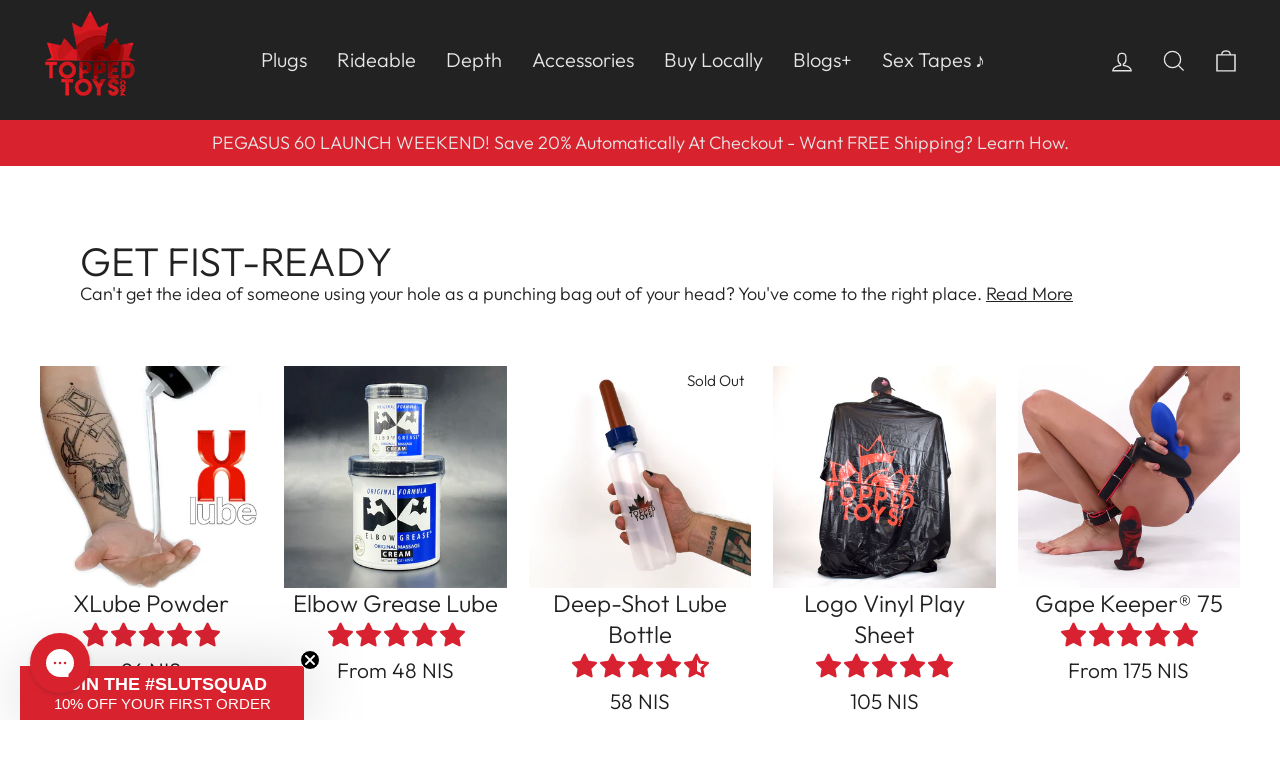

--- FILE ---
content_type: text/html; charset=utf-8
request_url: https://toppedtoys.com/en-il/collections/fist-ready-holes
body_size: 86505
content:

<!doctype html>
<html class="no-js" lang="en" dir="ltr">
  <head><meta charset="utf-8">
      <meta http-equiv="X-UA-Compatible" content="IE=edge,chrome=1">
      <meta name="viewport" content="width=device-width,initial-scale=1">
      <meta name="theme-color" content="#d8232f">
      
      
      
      <link rel="canonical" href="https://toppedtoys.com/en-il/collections/fist-ready-holes">
      <link rel="preconnect" href="https://cdn.shopify.com" crossorigin>
      <link rel="preconnect" href="https://fonts.shopifycdn.com" crossorigin>
      <link rel="dns-prefetch" href="https://productreviews.shopifycdn.com">
      <link rel="dns-prefetch" href="https://ajax.googleapis.com">
      <link rel="dns-prefetch" href="https://maps.googleapis.com">
      <link rel="dns-prefetch" href="https://maps.gstatic.com">
      <link
        rel="stylesheet"
        href="https://cdnjs.cloudflare.com/ajax/libs/font-awesome/6.4.0/css/all.min.css"
        integrity="sha512-iecdLmaskl7CVkqkXNQ/ZH/XLlvWZOJyj7Yy7tcenmpD1ypASozpmT/E0iPtmFIB46ZmdtAc9eNBvH0H/ZpiBw=="
        crossorigin="anonymous"
        referrerpolicy="no-referrer"
      >
      <link rel="stylesheet" href="https://cdnjs.cloudflare.com/ajax/libs/font-awesome/4.7.0/css/font-awesome.min.css">
      <link
        rel="stylesheet"
        href="https://cdnjs.cloudflare.com/ajax/libs/font-awesome/6.4.0/css/svg-with-js.min.css"
        integrity="sha512-FTnGkh+EGoZdexd/sIZYeqkXFlcV3VSscCTBwzwXv1IEN5W7/zRLf6aUBVf2Ahdgx3h/h22HNzaoeBnYT6vDlA=="
        crossorigin="anonymous"
        referrerpolicy="no-referrer"
      >
      <link rel="stylesheet" type="text/css" href="//cdn.jsdelivr.net/npm/slick-carousel@1.8.1/slick/slick.css">
      <link rel="stylesheet" type="text/css" href="http://kenwheeler.github.io/slick/slick/slick-theme.css"><link rel="shortcut icon" href="//toppedtoys.com/cdn/shop/files/Topped-Rose-Logo-Light_32x32.png?v=1672174920" type="image/png"><title>Get Fist-Ready
&ndash; Topped Toys
</title>
<style data-shopify>@font-face {
  font-family: Outfit;
  font-weight: 300;
  font-style: normal;
  font-display: swap;
  src: url("//toppedtoys.com/cdn/fonts/outfit/outfit_n3.8c97ae4c4fac7c2ea467a6dc784857f4de7e0e37.woff2") format("woff2"),
       url("//toppedtoys.com/cdn/fonts/outfit/outfit_n3.b50a189ccde91f9bceee88f207c18c09f0b62a7b.woff") format("woff");
}

  @font-face {
  font-family: Outfit;
  font-weight: 300;
  font-style: normal;
  font-display: swap;
  src: url("//toppedtoys.com/cdn/fonts/outfit/outfit_n3.8c97ae4c4fac7c2ea467a6dc784857f4de7e0e37.woff2") format("woff2"),
       url("//toppedtoys.com/cdn/fonts/outfit/outfit_n3.b50a189ccde91f9bceee88f207c18c09f0b62a7b.woff") format("woff");
}


  @font-face {
  font-family: Outfit;
  font-weight: 600;
  font-style: normal;
  font-display: swap;
  src: url("//toppedtoys.com/cdn/fonts/outfit/outfit_n6.dfcbaa80187851df2e8384061616a8eaa1702fdc.woff2") format("woff2"),
       url("//toppedtoys.com/cdn/fonts/outfit/outfit_n6.88384e9fc3e36038624caccb938f24ea8008a91d.woff") format("woff");
}

  
  
</style><link href="//toppedtoys.com/cdn/shop/t/39/assets/theme.css?v=28195736209727388481734892629" rel="stylesheet" type="text/css" media="all" />
      <link href="//toppedtoys.com/cdn/shop/t/39/assets/custom.css?v=126299112553266269431734894253" rel="stylesheet" type="text/css" media="all" />
<style data-shopify>:root {
    --typeHeaderPrimary: Outfit;
    --typeHeaderFallback: sans-serif;
    --typeHeaderSize: 34px;
    --typeHeaderWeight: 300;
    --typeHeaderLineHeight: 1;
    --typeHeaderSpacing: 0.0em;

    --typeBasePrimary:Outfit;
    --typeBaseFallback:sans-serif;
    --typeBaseSize: 18px;
    --typeBaseWeight: 300;
    --typeBaseSpacing: 0.0em;
    --typeBaseLineHeight: 1.4;

    --typeCollectionTitle: 20px;

    --iconWeight: 3px;
    --iconLinecaps: miter;

    
      --buttonRadius: 0px;
    

    --colorGridOverlayOpacity: 0.1;
  }

  .placeholder-content {
    background-image: linear-gradient(100deg, #ffffff 40%, #f7f7f7 63%, #ffffff 79%);
  }</style><!-- Initialize JS Early to Override Shopify Defaults -->
      <script>
        // Replace 'no-js' with 'js' immediately
        document.documentElement.className = document.documentElement.className.replace('no-js', 'js');

        window.theme = window.theme || {};
        theme.routes = {
          home: "/en-il",
          cart: "/en-il/cart.js",
          cartPage: "/en-il/cart",
          cartAdd: "/en-il/cart/add.js",
          cartChange: "/en-il/cart/change.js",
          search: "/en-il/search",
          predictive_url: "/en-il/search/suggest"
        };
        theme.strings = {
          soldOut: "Sold Out",
          unavailable: "Unavailable",
          inStockLabel: "In stock, ready to ship",
          oneStockLabel: "Low stock - [count] item left",
          otherStockLabel: "Low stock - [count] items left",
          willNotShipUntil: "Ready to ship [date]",
          willBeInStockAfter: "Back in stock [date]",
          waitingForStock: "Inventory on the way",
          savePrice: "Save [saved_amount]",
          cartEmpty: "Your cart is currently empty.",
          cartTermsConfirmation: "You must agree with the terms and conditions of sales to check out",
          searchCollections: "Collections:",
          searchPages: "Pages:",
          searchArticles: "Articles:",
          productFrom: "from ",
          maxQuantity: "You can only have [quantity] of [title] in your cart."
        };
        theme.settings = {
          cartType: "page",
          isCustomerTemplate: false,
          moneyFormat: "{{amount}} NIS",
          saveType: "dollar",
          productImageSize: "square",
          productImageCover: true,
          predictiveSearch: true,
          predictiveSearchType: "product,article",
          predictiveSearchVendor: false,
          predictiveSearchPrice: false,
          quickView: true,
          themeName: 'Impulse',
          themeVersion: "7.2.0"
        };
      </script>

      <script>window.performance && window.performance.mark && window.performance.mark('shopify.content_for_header.start');</script><meta id="shopify-digital-wallet" name="shopify-digital-wallet" content="/14601912406/digital_wallets/dialog">
<meta name="shopify-checkout-api-token" content="6762a53cd3df35c52f8f9f25b8deb674">
<link rel="alternate" type="application/atom+xml" title="Feed" href="/en-il/collections/fist-ready-holes.atom" />
<link rel="alternate" hreflang="x-default" href="https://toppedtoys.com/collections/fist-ready-holes">
<link rel="alternate" hreflang="en-GL" href="https://toppedtoys.com/en-gl/collections/fist-ready-holes">
<link rel="alternate" hreflang="en-IS" href="https://toppedtoys.com/en-is/collections/fist-ready-holes">
<link rel="alternate" hreflang="en-IL" href="https://toppedtoys.com/en-il/collections/fist-ready-holes">
<link rel="alternate" hreflang="en-NZ" href="https://toppedtoys.com/en-nz/collections/fist-ready-holes">
<link rel="alternate" hreflang="en-NO" href="https://toppedtoys.com/en-no/collections/fist-ready-holes">
<link rel="alternate" hreflang="en-CA" href="https://toppedtoys.com/collections/fist-ready-holes">
<link rel="alternate" type="application/json+oembed" href="https://toppedtoys.com/en-il/collections/fist-ready-holes.oembed">
<script async="async" src="/checkouts/internal/preloads.js?locale=en-IL"></script>
<link rel="preconnect" href="https://shop.app" crossorigin="anonymous">
<script async="async" src="https://shop.app/checkouts/internal/preloads.js?locale=en-IL&shop_id=14601912406" crossorigin="anonymous"></script>
<script id="apple-pay-shop-capabilities" type="application/json">{"shopId":14601912406,"countryCode":"CA","currencyCode":"ILS","merchantCapabilities":["supports3DS"],"merchantId":"gid:\/\/shopify\/Shop\/14601912406","merchantName":"Topped Toys","requiredBillingContactFields":["postalAddress","email","phone"],"requiredShippingContactFields":["postalAddress","email","phone"],"shippingType":"shipping","supportedNetworks":["visa","masterCard","amex","discover","interac","jcb"],"total":{"type":"pending","label":"Topped Toys","amount":"1.00"},"shopifyPaymentsEnabled":true,"supportsSubscriptions":true}</script>
<script id="shopify-features" type="application/json">{"accessToken":"6762a53cd3df35c52f8f9f25b8deb674","betas":["rich-media-storefront-analytics"],"domain":"toppedtoys.com","predictiveSearch":true,"shopId":14601912406,"locale":"en"}</script>
<script>var Shopify = Shopify || {};
Shopify.shop = "mountie-toys.myshopify.com";
Shopify.locale = "en";
Shopify.currency = {"active":"ILS","rate":"2.322642"};
Shopify.country = "IL";
Shopify.theme = {"name":"OYAI - Fixed Issue with add remove  stock icons","id":146823217401,"schema_name":"Impulse","schema_version":"7.2.0","theme_store_id":857,"role":"main"};
Shopify.theme.handle = "null";
Shopify.theme.style = {"id":null,"handle":null};
Shopify.cdnHost = "toppedtoys.com/cdn";
Shopify.routes = Shopify.routes || {};
Shopify.routes.root = "/en-il/";</script>
<script type="module">!function(o){(o.Shopify=o.Shopify||{}).modules=!0}(window);</script>
<script>!function(o){function n(){var o=[];function n(){o.push(Array.prototype.slice.apply(arguments))}return n.q=o,n}var t=o.Shopify=o.Shopify||{};t.loadFeatures=n(),t.autoloadFeatures=n()}(window);</script>
<script>
  window.ShopifyPay = window.ShopifyPay || {};
  window.ShopifyPay.apiHost = "shop.app\/pay";
  window.ShopifyPay.redirectState = null;
</script>
<script id="shop-js-analytics" type="application/json">{"pageType":"collection"}</script>
<script defer="defer" async type="module" src="//toppedtoys.com/cdn/shopifycloud/shop-js/modules/v2/client.init-shop-cart-sync_C5BV16lS.en.esm.js"></script>
<script defer="defer" async type="module" src="//toppedtoys.com/cdn/shopifycloud/shop-js/modules/v2/chunk.common_CygWptCX.esm.js"></script>
<script type="module">
  await import("//toppedtoys.com/cdn/shopifycloud/shop-js/modules/v2/client.init-shop-cart-sync_C5BV16lS.en.esm.js");
await import("//toppedtoys.com/cdn/shopifycloud/shop-js/modules/v2/chunk.common_CygWptCX.esm.js");

  window.Shopify.SignInWithShop?.initShopCartSync?.({"fedCMEnabled":true,"windoidEnabled":true});

</script>
<script>
  window.Shopify = window.Shopify || {};
  if (!window.Shopify.featureAssets) window.Shopify.featureAssets = {};
  window.Shopify.featureAssets['shop-js'] = {"shop-cart-sync":["modules/v2/client.shop-cart-sync_ZFArdW7E.en.esm.js","modules/v2/chunk.common_CygWptCX.esm.js"],"init-fed-cm":["modules/v2/client.init-fed-cm_CmiC4vf6.en.esm.js","modules/v2/chunk.common_CygWptCX.esm.js"],"shop-button":["modules/v2/client.shop-button_tlx5R9nI.en.esm.js","modules/v2/chunk.common_CygWptCX.esm.js"],"shop-cash-offers":["modules/v2/client.shop-cash-offers_DOA2yAJr.en.esm.js","modules/v2/chunk.common_CygWptCX.esm.js","modules/v2/chunk.modal_D71HUcav.esm.js"],"init-windoid":["modules/v2/client.init-windoid_sURxWdc1.en.esm.js","modules/v2/chunk.common_CygWptCX.esm.js"],"shop-toast-manager":["modules/v2/client.shop-toast-manager_ClPi3nE9.en.esm.js","modules/v2/chunk.common_CygWptCX.esm.js"],"init-shop-email-lookup-coordinator":["modules/v2/client.init-shop-email-lookup-coordinator_B8hsDcYM.en.esm.js","modules/v2/chunk.common_CygWptCX.esm.js"],"init-shop-cart-sync":["modules/v2/client.init-shop-cart-sync_C5BV16lS.en.esm.js","modules/v2/chunk.common_CygWptCX.esm.js"],"avatar":["modules/v2/client.avatar_BTnouDA3.en.esm.js"],"pay-button":["modules/v2/client.pay-button_FdsNuTd3.en.esm.js","modules/v2/chunk.common_CygWptCX.esm.js"],"init-customer-accounts":["modules/v2/client.init-customer-accounts_DxDtT_ad.en.esm.js","modules/v2/client.shop-login-button_C5VAVYt1.en.esm.js","modules/v2/chunk.common_CygWptCX.esm.js","modules/v2/chunk.modal_D71HUcav.esm.js"],"init-shop-for-new-customer-accounts":["modules/v2/client.init-shop-for-new-customer-accounts_ChsxoAhi.en.esm.js","modules/v2/client.shop-login-button_C5VAVYt1.en.esm.js","modules/v2/chunk.common_CygWptCX.esm.js","modules/v2/chunk.modal_D71HUcav.esm.js"],"shop-login-button":["modules/v2/client.shop-login-button_C5VAVYt1.en.esm.js","modules/v2/chunk.common_CygWptCX.esm.js","modules/v2/chunk.modal_D71HUcav.esm.js"],"init-customer-accounts-sign-up":["modules/v2/client.init-customer-accounts-sign-up_CPSyQ0Tj.en.esm.js","modules/v2/client.shop-login-button_C5VAVYt1.en.esm.js","modules/v2/chunk.common_CygWptCX.esm.js","modules/v2/chunk.modal_D71HUcav.esm.js"],"shop-follow-button":["modules/v2/client.shop-follow-button_Cva4Ekp9.en.esm.js","modules/v2/chunk.common_CygWptCX.esm.js","modules/v2/chunk.modal_D71HUcav.esm.js"],"checkout-modal":["modules/v2/client.checkout-modal_BPM8l0SH.en.esm.js","modules/v2/chunk.common_CygWptCX.esm.js","modules/v2/chunk.modal_D71HUcav.esm.js"],"lead-capture":["modules/v2/client.lead-capture_Bi8yE_yS.en.esm.js","modules/v2/chunk.common_CygWptCX.esm.js","modules/v2/chunk.modal_D71HUcav.esm.js"],"shop-login":["modules/v2/client.shop-login_D6lNrXab.en.esm.js","modules/v2/chunk.common_CygWptCX.esm.js","modules/v2/chunk.modal_D71HUcav.esm.js"],"payment-terms":["modules/v2/client.payment-terms_CZxnsJam.en.esm.js","modules/v2/chunk.common_CygWptCX.esm.js","modules/v2/chunk.modal_D71HUcav.esm.js"]};
</script>
<script>(function() {
  var isLoaded = false;
  function asyncLoad() {
    if (isLoaded) return;
    isLoaded = true;
    var urls = ["https:\/\/io.dropinblog.com\/js\/shopify.js?shop=mountie-toys.myshopify.com","https:\/\/static.klaviyo.com\/onsite\/js\/klaviyo.js?company_id=Y2V6Ej\u0026shop=mountie-toys.myshopify.com","https:\/\/static.klaviyo.com\/onsite\/js\/klaviyo.js?company_id=Y2V6Ej\u0026shop=mountie-toys.myshopify.com","https:\/\/static.klaviyo.com\/onsite\/js\/klaviyo.js?company_id=Y2V6Ej\u0026shop=mountie-toys.myshopify.com","https:\/\/cdn.rebuyengine.com\/onsite\/js\/rebuy.js?shop=mountie-toys.myshopify.com","https:\/\/shopify-extension.getredo.com\/main.js?widget_id=yswcm3yo442z7vh\u0026shop=mountie-toys.myshopify.com"];
    for (var i = 0; i < urls.length; i++) {
      var s = document.createElement('script');
      s.type = 'text/javascript';
      s.async = true;
      s.src = urls[i];
      var x = document.getElementsByTagName('script')[0];
      x.parentNode.insertBefore(s, x);
    }
  };
  if(window.attachEvent) {
    window.attachEvent('onload', asyncLoad);
  } else {
    window.addEventListener('load', asyncLoad, false);
  }
})();</script>
<script id="__st">var __st={"a":14601912406,"offset":-28800,"reqid":"e0574737-90d8-4d63-a7d3-6031f3adc61c-1768824385","pageurl":"toppedtoys.com\/en-il\/collections\/fist-ready-holes","u":"abc7e3d88af6","p":"collection","rtyp":"collection","rid":405295956217};</script>
<script>window.ShopifyPaypalV4VisibilityTracking = true;</script>
<script id="captcha-bootstrap">!function(){'use strict';const t='contact',e='account',n='new_comment',o=[[t,t],['blogs',n],['comments',n],[t,'customer']],c=[[e,'customer_login'],[e,'guest_login'],[e,'recover_customer_password'],[e,'create_customer']],r=t=>t.map((([t,e])=>`form[action*='/${t}']:not([data-nocaptcha='true']) input[name='form_type'][value='${e}']`)).join(','),a=t=>()=>t?[...document.querySelectorAll(t)].map((t=>t.form)):[];function s(){const t=[...o],e=r(t);return a(e)}const i='password',u='form_key',d=['recaptcha-v3-token','g-recaptcha-response','h-captcha-response',i],f=()=>{try{return window.sessionStorage}catch{return}},m='__shopify_v',_=t=>t.elements[u];function p(t,e,n=!1){try{const o=window.sessionStorage,c=JSON.parse(o.getItem(e)),{data:r}=function(t){const{data:e,action:n}=t;return t[m]||n?{data:e,action:n}:{data:t,action:n}}(c);for(const[e,n]of Object.entries(r))t.elements[e]&&(t.elements[e].value=n);n&&o.removeItem(e)}catch(o){console.error('form repopulation failed',{error:o})}}const l='form_type',E='cptcha';function T(t){t.dataset[E]=!0}const w=window,h=w.document,L='Shopify',v='ce_forms',y='captcha';let A=!1;((t,e)=>{const n=(g='f06e6c50-85a8-45c8-87d0-21a2b65856fe',I='https://cdn.shopify.com/shopifycloud/storefront-forms-hcaptcha/ce_storefront_forms_captcha_hcaptcha.v1.5.2.iife.js',D={infoText:'Protected by hCaptcha',privacyText:'Privacy',termsText:'Terms'},(t,e,n)=>{const o=w[L][v],c=o.bindForm;if(c)return c(t,g,e,D).then(n);var r;o.q.push([[t,g,e,D],n]),r=I,A||(h.body.append(Object.assign(h.createElement('script'),{id:'captcha-provider',async:!0,src:r})),A=!0)});var g,I,D;w[L]=w[L]||{},w[L][v]=w[L][v]||{},w[L][v].q=[],w[L][y]=w[L][y]||{},w[L][y].protect=function(t,e){n(t,void 0,e),T(t)},Object.freeze(w[L][y]),function(t,e,n,w,h,L){const[v,y,A,g]=function(t,e,n){const i=e?o:[],u=t?c:[],d=[...i,...u],f=r(d),m=r(i),_=r(d.filter((([t,e])=>n.includes(e))));return[a(f),a(m),a(_),s()]}(w,h,L),I=t=>{const e=t.target;return e instanceof HTMLFormElement?e:e&&e.form},D=t=>v().includes(t);t.addEventListener('submit',(t=>{const e=I(t);if(!e)return;const n=D(e)&&!e.dataset.hcaptchaBound&&!e.dataset.recaptchaBound,o=_(e),c=g().includes(e)&&(!o||!o.value);(n||c)&&t.preventDefault(),c&&!n&&(function(t){try{if(!f())return;!function(t){const e=f();if(!e)return;const n=_(t);if(!n)return;const o=n.value;o&&e.removeItem(o)}(t);const e=Array.from(Array(32),(()=>Math.random().toString(36)[2])).join('');!function(t,e){_(t)||t.append(Object.assign(document.createElement('input'),{type:'hidden',name:u})),t.elements[u].value=e}(t,e),function(t,e){const n=f();if(!n)return;const o=[...t.querySelectorAll(`input[type='${i}']`)].map((({name:t})=>t)),c=[...d,...o],r={};for(const[a,s]of new FormData(t).entries())c.includes(a)||(r[a]=s);n.setItem(e,JSON.stringify({[m]:1,action:t.action,data:r}))}(t,e)}catch(e){console.error('failed to persist form',e)}}(e),e.submit())}));const S=(t,e)=>{t&&!t.dataset[E]&&(n(t,e.some((e=>e===t))),T(t))};for(const o of['focusin','change'])t.addEventListener(o,(t=>{const e=I(t);D(e)&&S(e,y())}));const B=e.get('form_key'),M=e.get(l),P=B&&M;t.addEventListener('DOMContentLoaded',(()=>{const t=y();if(P)for(const e of t)e.elements[l].value===M&&p(e,B);[...new Set([...A(),...v().filter((t=>'true'===t.dataset.shopifyCaptcha))])].forEach((e=>S(e,t)))}))}(h,new URLSearchParams(w.location.search),n,t,e,['guest_login'])})(!0,!0)}();</script>
<script integrity="sha256-4kQ18oKyAcykRKYeNunJcIwy7WH5gtpwJnB7kiuLZ1E=" data-source-attribution="shopify.loadfeatures" defer="defer" src="//toppedtoys.com/cdn/shopifycloud/storefront/assets/storefront/load_feature-a0a9edcb.js" crossorigin="anonymous"></script>
<script crossorigin="anonymous" defer="defer" src="//toppedtoys.com/cdn/shopifycloud/storefront/assets/shopify_pay/storefront-65b4c6d7.js?v=20250812"></script>
<script data-source-attribution="shopify.dynamic_checkout.dynamic.init">var Shopify=Shopify||{};Shopify.PaymentButton=Shopify.PaymentButton||{isStorefrontPortableWallets:!0,init:function(){window.Shopify.PaymentButton.init=function(){};var t=document.createElement("script");t.src="https://toppedtoys.com/cdn/shopifycloud/portable-wallets/latest/portable-wallets.en.js",t.type="module",document.head.appendChild(t)}};
</script>
<script data-source-attribution="shopify.dynamic_checkout.buyer_consent">
  function portableWalletsHideBuyerConsent(e){var t=document.getElementById("shopify-buyer-consent"),n=document.getElementById("shopify-subscription-policy-button");t&&n&&(t.classList.add("hidden"),t.setAttribute("aria-hidden","true"),n.removeEventListener("click",e))}function portableWalletsShowBuyerConsent(e){var t=document.getElementById("shopify-buyer-consent"),n=document.getElementById("shopify-subscription-policy-button");t&&n&&(t.classList.remove("hidden"),t.removeAttribute("aria-hidden"),n.addEventListener("click",e))}window.Shopify?.PaymentButton&&(window.Shopify.PaymentButton.hideBuyerConsent=portableWalletsHideBuyerConsent,window.Shopify.PaymentButton.showBuyerConsent=portableWalletsShowBuyerConsent);
</script>
<script data-source-attribution="shopify.dynamic_checkout.cart.bootstrap">document.addEventListener("DOMContentLoaded",(function(){function t(){return document.querySelector("shopify-accelerated-checkout-cart, shopify-accelerated-checkout")}if(t())Shopify.PaymentButton.init();else{new MutationObserver((function(e,n){t()&&(Shopify.PaymentButton.init(),n.disconnect())})).observe(document.body,{childList:!0,subtree:!0})}}));
</script>
<script id='scb4127' type='text/javascript' async='' src='https://toppedtoys.com/cdn/shopifycloud/privacy-banner/storefront-banner.js'></script><link id="shopify-accelerated-checkout-styles" rel="stylesheet" media="screen" href="https://toppedtoys.com/cdn/shopifycloud/portable-wallets/latest/accelerated-checkout-backwards-compat.css" crossorigin="anonymous">
<style id="shopify-accelerated-checkout-cart">
        #shopify-buyer-consent {
  margin-top: 1em;
  display: inline-block;
  width: 100%;
}

#shopify-buyer-consent.hidden {
  display: none;
}

#shopify-subscription-policy-button {
  background: none;
  border: none;
  padding: 0;
  text-decoration: underline;
  font-size: inherit;
  cursor: pointer;
}

#shopify-subscription-policy-button::before {
  box-shadow: none;
}

      </style>

<script>window.performance && window.performance.mark && window.performance.mark('shopify.content_for_header.end');</script>

      <!-- Load Vendor Scripts Early -->
      <script src="//toppedtoys.com/cdn/shop/t/39/assets/vendor-scripts-v11.js" defer="defer"></script><link rel="stylesheet" href="//toppedtoys.com/cdn/shop/t/39/assets/country-flags.css"><!-- Load jQuery Early -->
      <script src="https://ajax.googleapis.com/ajax/libs/jquery/3.6.3/jquery.min.js"></script>

      <!-- Rebuy Script Initialization -->
      <!-- Ensure Rebuy's scripts are loaded before custom handlers -->
      <script>
        // Rebuy's scripts should be loaded here or ensure they're loaded before custom handlers
        // If Rebuy provides a JS snippet, include it here for better control
      </script>

      <!-- Cart Handling Script -->
      <script>
        (function($) {
          // Ensure jQuery is loaded
          if (!$) {
            console.error('jQuery is not loaded.');
            return;
          }

          // Function to initialize cart handlers
          function initCartHandlers() {
            console.log("Initializing cart handlers");

            // Delegate form submission to prevent race conditions
            $(document).on('submit', 'form[action="/cart/add"]', function(e) {
              e.preventDefault();
              e.stopPropagation();

              var $form = $(this);
              $.ajax({
                url: '/cart/add.js',
                type: 'POST',
                data: $form.serialize(),
                dataType: 'json',
                success: function() {
                  if (window.Rebuy && window.Rebuy.Cart) {
                    window.Rebuy.Cart.open();
                  } else {
                    console.warn('Rebuy.Cart is not available.');
                  }
                },
                error: function(err) {
                  console.error('Cart error:', err);
                }
              });
              return false;
            });

            // Handle cart button clicks to open Rebuy's cart instead of redirecting
            $(document).on('click', 'a[href="/cart"], .cart-button', function(e) {
              e.preventDefault();
              if (window.Rebuy && window.Rebuy.Cart) {
                window.Rebuy.Cart.open();
              } else {
                console.warn('Rebuy.Cart is not available.');
                // Fallback to default behavior if Rebuy is not available
                window.location.href = '/cart';
              }
            });
          }

          // Wait for Rebuy to be ready
          function waitForRebuy(callback, maxAttempts = 20) {
            var attempts = 0;
            var interval = setInterval(function() {
              if (window.Rebuy && window.Rebuy.Cart) {
                clearInterval(interval);
                callback();
              } else {
                attempts++;
                if (attempts >= maxAttempts) {
                  clearInterval(interval);
                  console.warn('Rebuy.Cart is not available after waiting.');
                }
              }
            }, 100); // Check every 100ms
          }

          // Initialize after the window loads
          $(window).on('load', function() {
            waitForRebuy(function() {
              initCartHandlers();
            });
          });
        })(jQuery);
      </script>

      <script src="//toppedtoys.com/cdn/shop/t/39/assets/theme.js?v=74873381143869297311734892395" defer="defer"></script>

      <script type="text/javascript" src="//cdn.jsdelivr.net/npm/slick-carousel@1.8.1/slick/slick.min.js"></script>
      <script src="https://cdnjs.cloudflare.com/ajax/libs/font-awesome/6.4.0/js/all.min.js" integrity="sha512-fD9DI5bZwQxOi7MhYWnnNPlvXdp/2Pj3XSTRrFs5FQa4mizyGLnJcN6tuvUS6LbmgN1ut+XGSABKvjN0H6Aoow==" crossorigin="anonymous" referrerpolicy="no-referrer"></script>
      
      <!-- Debug Statements -->
      <script>
        console.log("Debug: Starting noindex check");
        console.log("Template: collection");
        console.log("Page type: collection");
        
          console.log("Collection Handle: fist-ready-holes");
        
      </script>
      
    <!-- BEGIN app block: shopify://apps/klaviyo-email-marketing-sms/blocks/klaviyo-onsite-embed/2632fe16-c075-4321-a88b-50b567f42507 -->












  <script async src="https://static.klaviyo.com/onsite/js/Y2V6Ej/klaviyo.js?company_id=Y2V6Ej"></script>
  <script>!function(){if(!window.klaviyo){window._klOnsite=window._klOnsite||[];try{window.klaviyo=new Proxy({},{get:function(n,i){return"push"===i?function(){var n;(n=window._klOnsite).push.apply(n,arguments)}:function(){for(var n=arguments.length,o=new Array(n),w=0;w<n;w++)o[w]=arguments[w];var t="function"==typeof o[o.length-1]?o.pop():void 0,e=new Promise((function(n){window._klOnsite.push([i].concat(o,[function(i){t&&t(i),n(i)}]))}));return e}}})}catch(n){window.klaviyo=window.klaviyo||[],window.klaviyo.push=function(){var n;(n=window._klOnsite).push.apply(n,arguments)}}}}();</script>

  




  <script>
    window.klaviyoReviewsProductDesignMode = false
  </script>







<!-- END app block --><!-- BEGIN app block: shopify://apps/judge-me-reviews/blocks/judgeme_core/61ccd3b1-a9f2-4160-9fe9-4fec8413e5d8 --><!-- Start of Judge.me Core -->






<link rel="dns-prefetch" href="https://cdnwidget.judge.me">
<link rel="dns-prefetch" href="https://cdn.judge.me">
<link rel="dns-prefetch" href="https://cdn1.judge.me">
<link rel="dns-prefetch" href="https://api.judge.me">

<script data-cfasync='false' class='jdgm-settings-script'>window.jdgmSettings={"pagination":5,"disable_web_reviews":false,"badge_no_review_text":"No reviews","badge_n_reviews_text":"{{ n }} review/reviews","badge_star_color":"#d82232","hide_badge_preview_if_no_reviews":true,"badge_hide_text":true,"enforce_center_preview_badge":false,"widget_title":"Customer Reviews","widget_open_form_text":"Write a review","widget_close_form_text":"Cancel review","widget_refresh_page_text":"Refresh page","widget_summary_text":"Based on {{ number_of_reviews }} review/reviews","widget_no_review_text":"Be the first to write a review","widget_name_field_text":"Display name","widget_verified_name_field_text":"Verified Name (public)","widget_name_placeholder_text":"Display name","widget_required_field_error_text":"This field is required.","widget_email_field_text":"Email address","widget_verified_email_field_text":"Verified Email (private, can not be edited)","widget_email_placeholder_text":"Your email address","widget_email_field_error_text":"Please enter a valid email address.","widget_rating_field_text":"Rating","widget_review_title_field_text":"Review Title","widget_review_title_placeholder_text":"Give your review a title","widget_review_body_field_text":"Review content","widget_review_body_placeholder_text":"Start writing here...","widget_pictures_field_text":"Picture/Video (optional)","widget_submit_review_text":"Submit Review","widget_submit_verified_review_text":"Submit Verified Review","widget_submit_success_msg_with_auto_publish":"Thank you! Please refresh the page in a few moments to see your review. You can remove or edit your review by logging into \u003ca href='https://judge.me/login' target='_blank' rel='nofollow noopener'\u003eJudge.me\u003c/a\u003e","widget_submit_success_msg_no_auto_publish":"Thank you! Your review will be published as soon as it is approved by the shop admin. You can remove or edit your review by logging into \u003ca href='https://judge.me/login' target='_blank' rel='nofollow noopener'\u003eJudge.me\u003c/a\u003e","widget_show_default_reviews_out_of_total_text":"Showing {{ n_reviews_shown }} out of {{ n_reviews }} reviews.","widget_show_all_link_text":"Show all","widget_show_less_link_text":"Show less","widget_author_said_text":"{{ reviewer_name }} said:","widget_days_text":"{{ n }} days ago","widget_weeks_text":"{{ n }} week/weeks ago","widget_months_text":"{{ n }} month/months ago","widget_years_text":"{{ n }} year/years ago","widget_yesterday_text":"Yesterday","widget_today_text":"Today","widget_replied_text":"\u003e\u003e {{ shop_name }} replied:","widget_read_more_text":"Read more","widget_reviewer_name_as_initial":"all_initials","widget_rating_filter_color":"","widget_rating_filter_see_all_text":"See all reviews","widget_sorting_most_recent_text":"Most Recent","widget_sorting_highest_rating_text":"Highest Rating","widget_sorting_lowest_rating_text":"Lowest Rating","widget_sorting_with_pictures_text":"Only Pictures","widget_sorting_most_helpful_text":"Most Helpful","widget_open_question_form_text":"Ask a question","widget_reviews_subtab_text":"Reviews","widget_questions_subtab_text":"Questions","widget_question_label_text":"Question","widget_answer_label_text":"Answer","widget_question_placeholder_text":"Write your question here","widget_submit_question_text":"Submit Question","widget_question_submit_success_text":"Thank you for your question! We will notify you once it gets answered.","widget_star_color":"#d8232f","verified_badge_text":"Verified","verified_badge_bg_color":"","verified_badge_text_color":"","verified_badge_placement":"left-of-reviewer-name","widget_review_max_height":"","widget_hide_border":false,"widget_social_share":false,"widget_thumb":false,"widget_review_location_show":false,"widget_location_format":"country_iso_code","all_reviews_include_out_of_store_products":true,"all_reviews_out_of_store_text":"(out of store)","all_reviews_pagination":100,"all_reviews_product_name_prefix_text":"about","enable_review_pictures":false,"enable_question_anwser":false,"widget_theme":"","review_date_format":"mm/dd/yyyy","default_sort_method":"most-recent","widget_product_reviews_subtab_text":"Product Reviews","widget_shop_reviews_subtab_text":"Shop Reviews","widget_other_products_reviews_text":"Reviews for other products","widget_store_reviews_subtab_text":"Store reviews","widget_no_store_reviews_text":"This store hasn't received any reviews yet","widget_web_restriction_product_reviews_text":"This product hasn't received any reviews yet","widget_no_items_text":"No items found","widget_show_more_text":"Show more","widget_write_a_store_review_text":"Write a Store Review","widget_other_languages_heading":"Reviews in Other Languages","widget_translate_review_text":"Translate review to {{ language }}","widget_translating_review_text":"Translating...","widget_show_original_translation_text":"Show original ({{ language }})","widget_translate_review_failed_text":"Review couldn't be translated.","widget_translate_review_retry_text":"Retry","widget_translate_review_try_again_later_text":"Try again later","show_product_url_for_grouped_product":false,"widget_sorting_pictures_first_text":"Pictures First","show_pictures_on_all_rev_page_mobile":false,"show_pictures_on_all_rev_page_desktop":false,"floating_tab_hide_mobile_install_preference":false,"floating_tab_button_name":"★ Reviews","floating_tab_title":"Let customers speak for us","floating_tab_button_color":"","floating_tab_button_background_color":"","floating_tab_url":"","floating_tab_url_enabled":false,"floating_tab_tab_style":"text","all_reviews_text_badge_text":"Customers rate us {{ shop.metafields.judgeme.all_reviews_rating | round: 1 }}/5 based on {{ shop.metafields.judgeme.all_reviews_count }} reviews.","all_reviews_text_badge_text_branded_style":"{{ shop.metafields.judgeme.all_reviews_rating | round: 1 }} out of 5 stars based on {{ shop.metafields.judgeme.all_reviews_count }} reviews","is_all_reviews_text_badge_a_link":false,"show_stars_for_all_reviews_text_badge":false,"all_reviews_text_badge_url":"","all_reviews_text_style":"text","all_reviews_text_color_style":"judgeme_brand_color","all_reviews_text_color":"#108474","all_reviews_text_show_jm_brand":true,"featured_carousel_show_header":true,"featured_carousel_title":"TAKE IT FROM THESE SATISFIED SLUTS","testimonials_carousel_title":"Customers are saying","videos_carousel_title":"Real customer stories","cards_carousel_title":"Customers are saying","featured_carousel_count_text":"from {{ n }} reviews","featured_carousel_add_link_to_all_reviews_page":false,"featured_carousel_url":"","featured_carousel_show_images":true,"featured_carousel_autoslide_interval":5,"featured_carousel_arrows_on_the_sides":true,"featured_carousel_height":280,"featured_carousel_width":95,"featured_carousel_image_size":0,"featured_carousel_image_height":250,"featured_carousel_arrow_color":"#d8232f","verified_count_badge_style":"vintage","verified_count_badge_orientation":"horizontal","verified_count_badge_color_style":"judgeme_brand_color","verified_count_badge_color":"#108474","is_verified_count_badge_a_link":false,"verified_count_badge_url":"","verified_count_badge_show_jm_brand":true,"widget_rating_preset_default":5,"widget_first_sub_tab":"product-reviews","widget_show_histogram":true,"widget_histogram_use_custom_color":false,"widget_pagination_use_custom_color":false,"widget_star_use_custom_color":true,"widget_verified_badge_use_custom_color":false,"widget_write_review_use_custom_color":false,"picture_reminder_submit_button":"Upload Pictures","enable_review_videos":false,"mute_video_by_default":false,"widget_sorting_videos_first_text":"Videos First","widget_review_pending_text":"Pending","featured_carousel_items_for_large_screen":4,"social_share_options_order":"Facebook,Twitter","remove_microdata_snippet":true,"disable_json_ld":false,"enable_json_ld_products":false,"preview_badge_show_question_text":false,"preview_badge_no_question_text":"No questions","preview_badge_n_question_text":"{{ number_of_questions }} question/questions","qa_badge_show_icon":false,"qa_badge_position":"same-row","remove_judgeme_branding":false,"widget_add_search_bar":false,"widget_search_bar_placeholder":"Search","widget_sorting_verified_only_text":"Verified only","featured_carousel_theme":"compact","featured_carousel_show_rating":true,"featured_carousel_show_title":true,"featured_carousel_show_body":true,"featured_carousel_show_date":true,"featured_carousel_show_reviewer":true,"featured_carousel_show_product":false,"featured_carousel_header_background_color":"#108474","featured_carousel_header_text_color":"#ffffff","featured_carousel_name_product_separator":"reviewed","featured_carousel_full_star_background":"#108474","featured_carousel_empty_star_background":"#dadada","featured_carousel_vertical_theme_background":"#f9fafb","featured_carousel_verified_badge_enable":false,"featured_carousel_verified_badge_color":"#108474","featured_carousel_border_style":"round","featured_carousel_review_line_length_limit":3,"featured_carousel_more_reviews_button_text":"Read more reviews","featured_carousel_view_product_button_text":"View product","all_reviews_page_load_reviews_on":"scroll","all_reviews_page_load_more_text":"Load More Reviews","disable_fb_tab_reviews":false,"enable_ajax_cdn_cache":false,"widget_advanced_speed_features":5,"widget_public_name_text":"displayed publicly like","default_reviewer_name":"John Smith","default_reviewer_name_has_non_latin":true,"widget_reviewer_anonymous":"Anonymous","medals_widget_title":"Judge.me Review Medals","medals_widget_background_color":"#f9fafb","medals_widget_position":"footer_all_pages","medals_widget_border_color":"#f9fafb","medals_widget_verified_text_position":"left","medals_widget_use_monochromatic_version":false,"medals_widget_elements_color":"#108474","show_reviewer_avatar":false,"widget_invalid_yt_video_url_error_text":"Not a YouTube video URL","widget_max_length_field_error_text":"Please enter no more than {0} characters.","widget_show_country_flag":false,"widget_show_collected_via_shop_app":true,"widget_verified_by_shop_badge_style":"light","widget_verified_by_shop_text":"Verified by Shop","widget_show_photo_gallery":false,"widget_load_with_code_splitting":true,"widget_ugc_install_preference":false,"widget_ugc_title":"Made by us, Shared by you","widget_ugc_subtitle":"Tag us to see your picture featured in our page","widget_ugc_arrows_color":"#ffffff","widget_ugc_primary_button_text":"Buy Now","widget_ugc_primary_button_background_color":"#108474","widget_ugc_primary_button_text_color":"#ffffff","widget_ugc_primary_button_border_width":"0","widget_ugc_primary_button_border_style":"none","widget_ugc_primary_button_border_color":"#108474","widget_ugc_primary_button_border_radius":"25","widget_ugc_secondary_button_text":"Load More","widget_ugc_secondary_button_background_color":"#ffffff","widget_ugc_secondary_button_text_color":"#108474","widget_ugc_secondary_button_border_width":"2","widget_ugc_secondary_button_border_style":"solid","widget_ugc_secondary_button_border_color":"#108474","widget_ugc_secondary_button_border_radius":"25","widget_ugc_reviews_button_text":"View Reviews","widget_ugc_reviews_button_background_color":"#ffffff","widget_ugc_reviews_button_text_color":"#108474","widget_ugc_reviews_button_border_width":"2","widget_ugc_reviews_button_border_style":"solid","widget_ugc_reviews_button_border_color":"#108474","widget_ugc_reviews_button_border_radius":"25","widget_ugc_reviews_button_link_to":"judgeme-reviews-page","widget_ugc_show_post_date":true,"widget_ugc_max_width":"800","widget_rating_metafield_value_type":true,"widget_primary_color":"#D8232F","widget_enable_secondary_color":false,"widget_secondary_color":"#edf5f5","widget_summary_average_rating_text":"{{ average_rating }} out of 5","widget_media_grid_title":"Customer photos \u0026 videos","widget_media_grid_see_more_text":"See more","widget_round_style":false,"widget_show_product_medals":false,"widget_verified_by_judgeme_text":"Verified by Judge.me","widget_show_store_medals":true,"widget_verified_by_judgeme_text_in_store_medals":"Verified by Judge.me","widget_media_field_exceed_quantity_message":"Sorry, we can only accept {{ max_media }} for one review.","widget_media_field_exceed_limit_message":"{{ file_name }} is too large, please select a {{ media_type }} less than {{ size_limit }}MB.","widget_review_submitted_text":"Review Submitted!","widget_question_submitted_text":"Question Submitted!","widget_close_form_text_question":"Cancel","widget_write_your_answer_here_text":"Write your answer here","widget_enabled_branded_link":true,"widget_show_collected_by_judgeme":true,"widget_reviewer_name_color":"","widget_write_review_text_color":"","widget_write_review_bg_color":"","widget_collected_by_judgeme_text":"collected by Judge.me","widget_pagination_type":"standard","widget_load_more_text":"Load More","widget_load_more_color":"#108474","widget_full_review_text":"Full Review","widget_read_more_reviews_text":"Read More Reviews","widget_read_questions_text":"Read Questions","widget_questions_and_answers_text":"Questions \u0026 Answers","widget_verified_by_text":"Verified by","widget_verified_text":"Verified","widget_number_of_reviews_text":"{{ number_of_reviews }} reviews","widget_back_button_text":"Back","widget_next_button_text":"Next","widget_custom_forms_filter_button":"Filters","custom_forms_style":"horizontal","widget_show_review_information":false,"how_reviews_are_collected":"How reviews are collected?","widget_show_review_keywords":false,"widget_gdpr_statement":"How we use your data: We'll only contact you about the review you left, and only if necessary. By submitting your review, you agree to Judge.me's \u003ca href='https://judge.me/terms' target='_blank' rel='nofollow noopener'\u003eterms\u003c/a\u003e, \u003ca href='https://judge.me/privacy' target='_blank' rel='nofollow noopener'\u003eprivacy\u003c/a\u003e and \u003ca href='https://judge.me/content-policy' target='_blank' rel='nofollow noopener'\u003econtent\u003c/a\u003e policies.","widget_multilingual_sorting_enabled":false,"widget_translate_review_content_enabled":false,"widget_translate_review_content_method":"manual","popup_widget_review_selection":"automatically_with_pictures","popup_widget_round_border_style":true,"popup_widget_show_title":true,"popup_widget_show_body":true,"popup_widget_show_reviewer":false,"popup_widget_show_product":true,"popup_widget_show_pictures":true,"popup_widget_use_review_picture":true,"popup_widget_show_on_home_page":true,"popup_widget_show_on_product_page":true,"popup_widget_show_on_collection_page":true,"popup_widget_show_on_cart_page":true,"popup_widget_position":"bottom_left","popup_widget_first_review_delay":5,"popup_widget_duration":5,"popup_widget_interval":5,"popup_widget_review_count":5,"popup_widget_hide_on_mobile":true,"review_snippet_widget_round_border_style":true,"review_snippet_widget_card_color":"#FFFFFF","review_snippet_widget_slider_arrows_background_color":"#FFFFFF","review_snippet_widget_slider_arrows_color":"#000000","review_snippet_widget_star_color":"#D8232F","show_product_variant":false,"all_reviews_product_variant_label_text":"Variant: ","widget_show_verified_branding":false,"widget_ai_summary_title":"Customers say","widget_ai_summary_disclaimer":"AI-powered review summary based on recent customer reviews","widget_show_ai_summary":false,"widget_show_ai_summary_bg":false,"widget_show_review_title_input":true,"redirect_reviewers_invited_via_email":"review_widget","request_store_review_after_product_review":false,"request_review_other_products_in_order":false,"review_form_color_scheme":"default","review_form_corner_style":"square","review_form_star_color":{},"review_form_text_color":"#333333","review_form_background_color":"#ffffff","review_form_field_background_color":"#fafafa","review_form_button_color":{},"review_form_button_text_color":"#ffffff","review_form_modal_overlay_color":"#000000","review_content_screen_title_text":"How would you rate this product?","review_content_introduction_text":"We would love it if you would share a bit about your experience.","store_review_form_title_text":"How would you rate this store?","store_review_form_introduction_text":"We would love it if you would share a bit about your experience.","show_review_guidance_text":true,"one_star_review_guidance_text":"Poor","five_star_review_guidance_text":"Great","customer_information_screen_title_text":"About you","customer_information_introduction_text":"Please tell us more about you.","custom_questions_screen_title_text":"Your experience in more detail","custom_questions_introduction_text":"Here are a few questions to help us understand more about your experience.","review_submitted_screen_title_text":"Thanks for your review!","review_submitted_screen_thank_you_text":"We are processing it and it will appear on the store soon.","review_submitted_screen_email_verification_text":"Please confirm your email by clicking the link we just sent you. This helps us keep reviews authentic.","review_submitted_request_store_review_text":"Would you like to share your experience of shopping with us?","review_submitted_review_other_products_text":"Would you like to review these products?","store_review_screen_title_text":"Would you like to share your experience of shopping with us?","store_review_introduction_text":"We value your feedback and use it to improve. Please share any thoughts or suggestions you have.","reviewer_media_screen_title_picture_text":"Share a picture","reviewer_media_introduction_picture_text":"Upload a photo to support your review.","reviewer_media_screen_title_video_text":"Share a video","reviewer_media_introduction_video_text":"Upload a video to support your review.","reviewer_media_screen_title_picture_or_video_text":"Share a picture or video","reviewer_media_introduction_picture_or_video_text":"Upload a photo or video to support your review.","reviewer_media_youtube_url_text":"Paste your Youtube URL here","advanced_settings_next_step_button_text":"Next","advanced_settings_close_review_button_text":"Close","modal_write_review_flow":false,"write_review_flow_required_text":"Required","write_review_flow_privacy_message_text":"We respect your privacy.","write_review_flow_anonymous_text":"Post review as anonymous","write_review_flow_visibility_text":"This won't be visible to other customers.","write_review_flow_multiple_selection_help_text":"Select as many as you like","write_review_flow_single_selection_help_text":"Select one option","write_review_flow_required_field_error_text":"This field is required","write_review_flow_invalid_email_error_text":"Please enter a valid email address","write_review_flow_max_length_error_text":"Max. {{ max_length }} characters.","write_review_flow_media_upload_text":"\u003cb\u003eClick to upload\u003c/b\u003e or drag and drop","write_review_flow_gdpr_statement":"We'll only contact you about your review if necessary. By submitting your review, you agree to our \u003ca href='https://judge.me/terms' target='_blank' rel='nofollow noopener'\u003eterms and conditions\u003c/a\u003e and \u003ca href='https://judge.me/privacy' target='_blank' rel='nofollow noopener'\u003eprivacy policy\u003c/a\u003e.","rating_only_reviews_enabled":false,"show_negative_reviews_help_screen":false,"new_review_flow_help_screen_rating_threshold":3,"negative_review_resolution_screen_title_text":"Tell us more","negative_review_resolution_text":"Your experience matters to us. If there were issues with your purchase, we're here to help. Feel free to reach out to us, we'd love the opportunity to make things right.","negative_review_resolution_button_text":"Contact us","negative_review_resolution_proceed_with_review_text":"Leave a review","negative_review_resolution_subject":"Issue with purchase from {{ shop_name }}.{{ order_name }}","preview_badge_collection_page_install_status":false,"widget_review_custom_css":"","preview_badge_custom_css":"","preview_badge_stars_count":"5-stars","featured_carousel_custom_css":"","floating_tab_custom_css":"","all_reviews_widget_custom_css":"","medals_widget_custom_css":"","verified_badge_custom_css":"","all_reviews_text_custom_css":"","transparency_badges_collected_via_store_invite":false,"transparency_badges_from_another_provider":false,"transparency_badges_collected_from_store_visitor":false,"transparency_badges_collected_by_verified_review_provider":false,"transparency_badges_earned_reward":false,"transparency_badges_collected_via_store_invite_text":"Review collected via store invitation","transparency_badges_from_another_provider_text":"Review collected from another provider","transparency_badges_collected_from_store_visitor_text":"Review collected from a store visitor","transparency_badges_written_in_google_text":"Review written in Google","transparency_badges_written_in_etsy_text":"Review written in Etsy","transparency_badges_written_in_shop_app_text":"Review written in Shop App","transparency_badges_earned_reward_text":"Review earned a reward for future purchase","product_review_widget_per_page":10,"widget_store_review_label_text":"Review about the store","checkout_comment_extension_title_on_product_page":"Customer Comments","checkout_comment_extension_num_latest_comment_show":5,"checkout_comment_extension_format":"name_and_timestamp","checkout_comment_customer_name":"last_initial","checkout_comment_comment_notification":true,"preview_badge_collection_page_install_preference":true,"preview_badge_home_page_install_preference":false,"preview_badge_product_page_install_preference":true,"review_widget_install_preference":"","review_carousel_install_preference":false,"floating_reviews_tab_install_preference":"none","verified_reviews_count_badge_install_preference":false,"all_reviews_text_install_preference":false,"review_widget_best_location":true,"judgeme_medals_install_preference":false,"review_widget_revamp_enabled":false,"review_widget_qna_enabled":false,"review_widget_header_theme":"minimal","review_widget_widget_title_enabled":true,"review_widget_header_text_size":"medium","review_widget_header_text_weight":"regular","review_widget_average_rating_style":"compact","review_widget_bar_chart_enabled":true,"review_widget_bar_chart_type":"numbers","review_widget_bar_chart_style":"standard","review_widget_expanded_media_gallery_enabled":false,"review_widget_reviews_section_theme":"standard","review_widget_image_style":"thumbnails","review_widget_review_image_ratio":"square","review_widget_stars_size":"medium","review_widget_verified_badge":"standard_text","review_widget_review_title_text_size":"medium","review_widget_review_text_size":"medium","review_widget_review_text_length":"medium","review_widget_number_of_columns_desktop":3,"review_widget_carousel_transition_speed":5,"review_widget_custom_questions_answers_display":"always","review_widget_button_text_color":"#FFFFFF","review_widget_text_color":"#000000","review_widget_lighter_text_color":"#7B7B7B","review_widget_corner_styling":"soft","review_widget_review_word_singular":"review","review_widget_review_word_plural":"reviews","review_widget_voting_label":"Helpful?","review_widget_shop_reply_label":"Reply from {{ shop_name }}:","review_widget_filters_title":"Filters","qna_widget_question_word_singular":"Question","qna_widget_question_word_plural":"Questions","qna_widget_answer_reply_label":"Answer from {{ answerer_name }}:","qna_content_screen_title_text":"Ask a question about this product","qna_widget_question_required_field_error_text":"Please enter your question.","qna_widget_flow_gdpr_statement":"We'll only contact you about your question if necessary. By submitting your question, you agree to our \u003ca href='https://judge.me/terms' target='_blank' rel='nofollow noopener'\u003eterms and conditions\u003c/a\u003e and \u003ca href='https://judge.me/privacy' target='_blank' rel='nofollow noopener'\u003eprivacy policy\u003c/a\u003e.","qna_widget_question_submitted_text":"Thanks for your question!","qna_widget_close_form_text_question":"Close","qna_widget_question_submit_success_text":"We’ll notify you by email when your question is answered.","all_reviews_widget_v2025_enabled":false,"all_reviews_widget_v2025_header_theme":"default","all_reviews_widget_v2025_widget_title_enabled":true,"all_reviews_widget_v2025_header_text_size":"medium","all_reviews_widget_v2025_header_text_weight":"regular","all_reviews_widget_v2025_average_rating_style":"compact","all_reviews_widget_v2025_bar_chart_enabled":true,"all_reviews_widget_v2025_bar_chart_type":"numbers","all_reviews_widget_v2025_bar_chart_style":"standard","all_reviews_widget_v2025_expanded_media_gallery_enabled":false,"all_reviews_widget_v2025_show_store_medals":true,"all_reviews_widget_v2025_show_photo_gallery":true,"all_reviews_widget_v2025_show_review_keywords":false,"all_reviews_widget_v2025_show_ai_summary":false,"all_reviews_widget_v2025_show_ai_summary_bg":false,"all_reviews_widget_v2025_add_search_bar":false,"all_reviews_widget_v2025_default_sort_method":"most-recent","all_reviews_widget_v2025_reviews_per_page":10,"all_reviews_widget_v2025_reviews_section_theme":"default","all_reviews_widget_v2025_image_style":"thumbnails","all_reviews_widget_v2025_review_image_ratio":"square","all_reviews_widget_v2025_stars_size":"medium","all_reviews_widget_v2025_verified_badge":"bold_badge","all_reviews_widget_v2025_review_title_text_size":"medium","all_reviews_widget_v2025_review_text_size":"medium","all_reviews_widget_v2025_review_text_length":"medium","all_reviews_widget_v2025_number_of_columns_desktop":3,"all_reviews_widget_v2025_carousel_transition_speed":5,"all_reviews_widget_v2025_custom_questions_answers_display":"always","all_reviews_widget_v2025_show_product_variant":false,"all_reviews_widget_v2025_show_reviewer_avatar":true,"all_reviews_widget_v2025_reviewer_name_as_initial":"","all_reviews_widget_v2025_review_location_show":false,"all_reviews_widget_v2025_location_format":"","all_reviews_widget_v2025_show_country_flag":false,"all_reviews_widget_v2025_verified_by_shop_badge_style":"light","all_reviews_widget_v2025_social_share":false,"all_reviews_widget_v2025_social_share_options_order":"Facebook,Twitter,LinkedIn,Pinterest","all_reviews_widget_v2025_pagination_type":"standard","all_reviews_widget_v2025_button_text_color":"#FFFFFF","all_reviews_widget_v2025_text_color":"#000000","all_reviews_widget_v2025_lighter_text_color":"#7B7B7B","all_reviews_widget_v2025_corner_styling":"soft","all_reviews_widget_v2025_title":"Customer reviews","all_reviews_widget_v2025_ai_summary_title":"Customers say about this store","all_reviews_widget_v2025_no_review_text":"Be the first to write a review","platform":"shopify","branding_url":"https://app.judge.me/reviews","branding_text":"Powered by Judge.me","locale":"en","reply_name":"Topped Toys","widget_version":"3.0","footer":true,"autopublish":false,"review_dates":true,"enable_custom_form":false,"shop_use_review_site":false,"shop_locale":"en","enable_multi_locales_translations":true,"show_review_title_input":true,"review_verification_email_status":"always","can_be_branded":true,"reply_name_text":"Topped Toys"};</script> <style class='jdgm-settings-style'>.jdgm-xx{left:0}:root{--jdgm-primary-color: #D8232F;--jdgm-secondary-color: rgba(216,35,47,0.1);--jdgm-star-color: #d8232f;--jdgm-write-review-text-color: white;--jdgm-write-review-bg-color: #D8232F;--jdgm-paginate-color: #D8232F;--jdgm-border-radius: 0;--jdgm-reviewer-name-color: #D8232F}.jdgm-histogram__bar-content{background-color:#D8232F}.jdgm-rev[data-verified-buyer=true] .jdgm-rev__icon.jdgm-rev__icon:after,.jdgm-rev__buyer-badge.jdgm-rev__buyer-badge{color:white;background-color:#D8232F}.jdgm-review-widget--small .jdgm-gallery.jdgm-gallery .jdgm-gallery__thumbnail-link:nth-child(8) .jdgm-gallery__thumbnail-wrapper.jdgm-gallery__thumbnail-wrapper:before{content:"See more"}@media only screen and (min-width: 768px){.jdgm-gallery.jdgm-gallery .jdgm-gallery__thumbnail-link:nth-child(8) .jdgm-gallery__thumbnail-wrapper.jdgm-gallery__thumbnail-wrapper:before{content:"See more"}}.jdgm-preview-badge .jdgm-star.jdgm-star{color:#d82232}.jdgm-prev-badge[data-average-rating='0.00']{display:none !important}.jdgm-prev-badge__text{display:none !important}.jdgm-rev .jdgm-rev__icon{display:none !important}.jdgm-author-fullname{display:none !important}.jdgm-author-last-initial{display:none !important}.jdgm-rev-widg__title{visibility:hidden}.jdgm-rev-widg__summary-text{visibility:hidden}.jdgm-prev-badge__text{visibility:hidden}.jdgm-rev__prod-link-prefix:before{content:'about'}.jdgm-rev__variant-label:before{content:'Variant: '}.jdgm-rev__out-of-store-text:before{content:'(out of store)'}@media only screen and (min-width: 768px){.jdgm-rev__pics .jdgm-rev_all-rev-page-picture-separator,.jdgm-rev__pics .jdgm-rev__product-picture{display:none}}@media only screen and (max-width: 768px){.jdgm-rev__pics .jdgm-rev_all-rev-page-picture-separator,.jdgm-rev__pics .jdgm-rev__product-picture{display:none}}.jdgm-preview-badge[data-template="index"]{display:none !important}.jdgm-verified-count-badget[data-from-snippet="true"]{display:none !important}.jdgm-carousel-wrapper[data-from-snippet="true"]{display:none !important}.jdgm-all-reviews-text[data-from-snippet="true"]{display:none !important}.jdgm-medals-section[data-from-snippet="true"]{display:none !important}.jdgm-ugc-media-wrapper[data-from-snippet="true"]{display:none !important}.jdgm-rev__transparency-badge[data-badge-type="review_collected_via_store_invitation"]{display:none !important}.jdgm-rev__transparency-badge[data-badge-type="review_collected_from_another_provider"]{display:none !important}.jdgm-rev__transparency-badge[data-badge-type="review_collected_from_store_visitor"]{display:none !important}.jdgm-rev__transparency-badge[data-badge-type="review_written_in_etsy"]{display:none !important}.jdgm-rev__transparency-badge[data-badge-type="review_written_in_google_business"]{display:none !important}.jdgm-rev__transparency-badge[data-badge-type="review_written_in_shop_app"]{display:none !important}.jdgm-rev__transparency-badge[data-badge-type="review_earned_for_future_purchase"]{display:none !important}.jdgm-review-snippet-widget .jdgm-rev-snippet-widget__cards-container .jdgm-rev-snippet-card{border-radius:8px;background:#fff}.jdgm-review-snippet-widget .jdgm-rev-snippet-widget__cards-container .jdgm-rev-snippet-card__rev-rating .jdgm-star{color:#D8232F}.jdgm-review-snippet-widget .jdgm-rev-snippet-widget__prev-btn,.jdgm-review-snippet-widget .jdgm-rev-snippet-widget__next-btn{border-radius:50%;background:#fff}.jdgm-review-snippet-widget .jdgm-rev-snippet-widget__prev-btn>svg,.jdgm-review-snippet-widget .jdgm-rev-snippet-widget__next-btn>svg{fill:#000}.jdgm-full-rev-modal.rev-snippet-widget .jm-mfp-container .jm-mfp-content,.jdgm-full-rev-modal.rev-snippet-widget .jm-mfp-container .jdgm-full-rev__icon,.jdgm-full-rev-modal.rev-snippet-widget .jm-mfp-container .jdgm-full-rev__pic-img,.jdgm-full-rev-modal.rev-snippet-widget .jm-mfp-container .jdgm-full-rev__reply{border-radius:8px}.jdgm-full-rev-modal.rev-snippet-widget .jm-mfp-container .jdgm-full-rev[data-verified-buyer="true"] .jdgm-full-rev__icon::after{border-radius:8px}.jdgm-full-rev-modal.rev-snippet-widget .jm-mfp-container .jdgm-full-rev .jdgm-rev__buyer-badge{border-radius:calc( 8px / 2 )}.jdgm-full-rev-modal.rev-snippet-widget .jm-mfp-container .jdgm-full-rev .jdgm-full-rev__replier::before{content:'Topped Toys'}.jdgm-full-rev-modal.rev-snippet-widget .jm-mfp-container .jdgm-full-rev .jdgm-full-rev__product-button{border-radius:calc( 8px * 6 )}
</style> <style class='jdgm-settings-style'></style>

  
  
  
  <style class='jdgm-miracle-styles'>
  @-webkit-keyframes jdgm-spin{0%{-webkit-transform:rotate(0deg);-ms-transform:rotate(0deg);transform:rotate(0deg)}100%{-webkit-transform:rotate(359deg);-ms-transform:rotate(359deg);transform:rotate(359deg)}}@keyframes jdgm-spin{0%{-webkit-transform:rotate(0deg);-ms-transform:rotate(0deg);transform:rotate(0deg)}100%{-webkit-transform:rotate(359deg);-ms-transform:rotate(359deg);transform:rotate(359deg)}}@font-face{font-family:'JudgemeStar';src:url("[data-uri]") format("woff");font-weight:normal;font-style:normal}.jdgm-star{font-family:'JudgemeStar';display:inline !important;text-decoration:none !important;padding:0 4px 0 0 !important;margin:0 !important;font-weight:bold;opacity:1;-webkit-font-smoothing:antialiased;-moz-osx-font-smoothing:grayscale}.jdgm-star:hover{opacity:1}.jdgm-star:last-of-type{padding:0 !important}.jdgm-star.jdgm--on:before{content:"\e000"}.jdgm-star.jdgm--off:before{content:"\e001"}.jdgm-star.jdgm--half:before{content:"\e002"}.jdgm-widget *{margin:0;line-height:1.4;-webkit-box-sizing:border-box;-moz-box-sizing:border-box;box-sizing:border-box;-webkit-overflow-scrolling:touch}.jdgm-hidden{display:none !important;visibility:hidden !important}.jdgm-temp-hidden{display:none}.jdgm-spinner{width:40px;height:40px;margin:auto;border-radius:50%;border-top:2px solid #eee;border-right:2px solid #eee;border-bottom:2px solid #eee;border-left:2px solid #ccc;-webkit-animation:jdgm-spin 0.8s infinite linear;animation:jdgm-spin 0.8s infinite linear}.jdgm-spinner:empty{display:block}.jdgm-prev-badge{display:block !important}

</style>


  
  
   


<script data-cfasync='false' class='jdgm-script'>
!function(e){window.jdgm=window.jdgm||{},jdgm.CDN_HOST="https://cdnwidget.judge.me/",jdgm.CDN_HOST_ALT="https://cdn2.judge.me/cdn/widget_frontend/",jdgm.API_HOST="https://api.judge.me/",jdgm.CDN_BASE_URL="https://cdn.shopify.com/extensions/019bc7fe-07a5-7fc5-85e3-4a4175980733/judgeme-extensions-296/assets/",
jdgm.docReady=function(d){(e.attachEvent?"complete"===e.readyState:"loading"!==e.readyState)?
setTimeout(d,0):e.addEventListener("DOMContentLoaded",d)},jdgm.loadCSS=function(d,t,o,a){
!o&&jdgm.loadCSS.requestedUrls.indexOf(d)>=0||(jdgm.loadCSS.requestedUrls.push(d),
(a=e.createElement("link")).rel="stylesheet",a.class="jdgm-stylesheet",a.media="nope!",
a.href=d,a.onload=function(){this.media="all",t&&setTimeout(t)},e.body.appendChild(a))},
jdgm.loadCSS.requestedUrls=[],jdgm.loadJS=function(e,d){var t=new XMLHttpRequest;
t.onreadystatechange=function(){4===t.readyState&&(Function(t.response)(),d&&d(t.response))},
t.open("GET",e),t.onerror=function(){if(e.indexOf(jdgm.CDN_HOST)===0&&jdgm.CDN_HOST_ALT!==jdgm.CDN_HOST){var f=e.replace(jdgm.CDN_HOST,jdgm.CDN_HOST_ALT);jdgm.loadJS(f,d)}},t.send()},jdgm.docReady((function(){(window.jdgmLoadCSS||e.querySelectorAll(
".jdgm-widget, .jdgm-all-reviews-page").length>0)&&(jdgmSettings.widget_load_with_code_splitting?
parseFloat(jdgmSettings.widget_version)>=3?jdgm.loadCSS(jdgm.CDN_HOST+"widget_v3/base.css"):
jdgm.loadCSS(jdgm.CDN_HOST+"widget/base.css"):jdgm.loadCSS(jdgm.CDN_HOST+"shopify_v2.css"),
jdgm.loadJS(jdgm.CDN_HOST+"loa"+"der.js"))}))}(document);
</script>
<noscript><link rel="stylesheet" type="text/css" media="all" href="https://cdnwidget.judge.me/shopify_v2.css"></noscript>

<!-- BEGIN app snippet: theme_fix_tags --><script>
  (function() {
    var jdgmThemeFixes = null;
    if (!jdgmThemeFixes) return;
    var thisThemeFix = jdgmThemeFixes[Shopify.theme.id];
    if (!thisThemeFix) return;

    if (thisThemeFix.html) {
      document.addEventListener("DOMContentLoaded", function() {
        var htmlDiv = document.createElement('div');
        htmlDiv.classList.add('jdgm-theme-fix-html');
        htmlDiv.innerHTML = thisThemeFix.html;
        document.body.append(htmlDiv);
      });
    };

    if (thisThemeFix.css) {
      var styleTag = document.createElement('style');
      styleTag.classList.add('jdgm-theme-fix-style');
      styleTag.innerHTML = thisThemeFix.css;
      document.head.append(styleTag);
    };

    if (thisThemeFix.js) {
      var scriptTag = document.createElement('script');
      scriptTag.classList.add('jdgm-theme-fix-script');
      scriptTag.innerHTML = thisThemeFix.js;
      document.head.append(scriptTag);
    };
  })();
</script>
<!-- END app snippet -->
<!-- End of Judge.me Core -->



<!-- END app block --><!-- BEGIN app block: shopify://apps/gorgias-live-chat-helpdesk/blocks/gorgias/a66db725-7b96-4e3f-916e-6c8e6f87aaaa -->
<script defer data-gorgias-loader-chat src="https://config.gorgias.chat/bundle-loader/shopify/mountie-toys.myshopify.com"></script>


<script defer data-gorgias-loader-convert  src="https://cdn.9gtb.com/loader.js"></script>


<script defer data-gorgias-loader-mailto-replace  src="https://config.gorgias.help/api/contact-forms/replace-mailto-script.js?shopName=mountie-toys"></script>


<!-- END app block --><script src="https://cdn.shopify.com/extensions/019bc7fe-07a5-7fc5-85e3-4a4175980733/judgeme-extensions-296/assets/loader.js" type="text/javascript" defer="defer"></script>
<script src="https://cdn.shopify.com/extensions/019ab370-3427-7dfe-9e9e-e24647f8564c/cartbite-75/assets/cartbite-embed.js" type="text/javascript" defer="defer"></script>
<meta property="og:image" content="https://cdn.shopify.com/s/files/1/0146/0191/2406/collections/Get-Fist-Ready.png?v=1755713431" />
<meta property="og:image:secure_url" content="https://cdn.shopify.com/s/files/1/0146/0191/2406/collections/Get-Fist-Ready.png?v=1755713431" />
<meta property="og:image:width" content="1600" />
<meta property="og:image:height" content="900" />
<meta property="og:image:alt" content="Get Fist-Ready" />
<link href="https://monorail-edge.shopifysvc.com" rel="dns-prefetch">
<script>(function(){if ("sendBeacon" in navigator && "performance" in window) {try {var session_token_from_headers = performance.getEntriesByType('navigation')[0].serverTiming.find(x => x.name == '_s').description;} catch {var session_token_from_headers = undefined;}var session_cookie_matches = document.cookie.match(/_shopify_s=([^;]*)/);var session_token_from_cookie = session_cookie_matches && session_cookie_matches.length === 2 ? session_cookie_matches[1] : "";var session_token = session_token_from_headers || session_token_from_cookie || "";function handle_abandonment_event(e) {var entries = performance.getEntries().filter(function(entry) {return /monorail-edge.shopifysvc.com/.test(entry.name);});if (!window.abandonment_tracked && entries.length === 0) {window.abandonment_tracked = true;var currentMs = Date.now();var navigation_start = performance.timing.navigationStart;var payload = {shop_id: 14601912406,url: window.location.href,navigation_start,duration: currentMs - navigation_start,session_token,page_type: "collection"};window.navigator.sendBeacon("https://monorail-edge.shopifysvc.com/v1/produce", JSON.stringify({schema_id: "online_store_buyer_site_abandonment/1.1",payload: payload,metadata: {event_created_at_ms: currentMs,event_sent_at_ms: currentMs}}));}}window.addEventListener('pagehide', handle_abandonment_event);}}());</script>
<script id="web-pixels-manager-setup">(function e(e,d,r,n,o){if(void 0===o&&(o={}),!Boolean(null===(a=null===(i=window.Shopify)||void 0===i?void 0:i.analytics)||void 0===a?void 0:a.replayQueue)){var i,a;window.Shopify=window.Shopify||{};var t=window.Shopify;t.analytics=t.analytics||{};var s=t.analytics;s.replayQueue=[],s.publish=function(e,d,r){return s.replayQueue.push([e,d,r]),!0};try{self.performance.mark("wpm:start")}catch(e){}var l=function(){var e={modern:/Edge?\/(1{2}[4-9]|1[2-9]\d|[2-9]\d{2}|\d{4,})\.\d+(\.\d+|)|Firefox\/(1{2}[4-9]|1[2-9]\d|[2-9]\d{2}|\d{4,})\.\d+(\.\d+|)|Chrom(ium|e)\/(9{2}|\d{3,})\.\d+(\.\d+|)|(Maci|X1{2}).+ Version\/(15\.\d+|(1[6-9]|[2-9]\d|\d{3,})\.\d+)([,.]\d+|)( \(\w+\)|)( Mobile\/\w+|) Safari\/|Chrome.+OPR\/(9{2}|\d{3,})\.\d+\.\d+|(CPU[ +]OS|iPhone[ +]OS|CPU[ +]iPhone|CPU IPhone OS|CPU iPad OS)[ +]+(15[._]\d+|(1[6-9]|[2-9]\d|\d{3,})[._]\d+)([._]\d+|)|Android:?[ /-](13[3-9]|1[4-9]\d|[2-9]\d{2}|\d{4,})(\.\d+|)(\.\d+|)|Android.+Firefox\/(13[5-9]|1[4-9]\d|[2-9]\d{2}|\d{4,})\.\d+(\.\d+|)|Android.+Chrom(ium|e)\/(13[3-9]|1[4-9]\d|[2-9]\d{2}|\d{4,})\.\d+(\.\d+|)|SamsungBrowser\/([2-9]\d|\d{3,})\.\d+/,legacy:/Edge?\/(1[6-9]|[2-9]\d|\d{3,})\.\d+(\.\d+|)|Firefox\/(5[4-9]|[6-9]\d|\d{3,})\.\d+(\.\d+|)|Chrom(ium|e)\/(5[1-9]|[6-9]\d|\d{3,})\.\d+(\.\d+|)([\d.]+$|.*Safari\/(?![\d.]+ Edge\/[\d.]+$))|(Maci|X1{2}).+ Version\/(10\.\d+|(1[1-9]|[2-9]\d|\d{3,})\.\d+)([,.]\d+|)( \(\w+\)|)( Mobile\/\w+|) Safari\/|Chrome.+OPR\/(3[89]|[4-9]\d|\d{3,})\.\d+\.\d+|(CPU[ +]OS|iPhone[ +]OS|CPU[ +]iPhone|CPU IPhone OS|CPU iPad OS)[ +]+(10[._]\d+|(1[1-9]|[2-9]\d|\d{3,})[._]\d+)([._]\d+|)|Android:?[ /-](13[3-9]|1[4-9]\d|[2-9]\d{2}|\d{4,})(\.\d+|)(\.\d+|)|Mobile Safari.+OPR\/([89]\d|\d{3,})\.\d+\.\d+|Android.+Firefox\/(13[5-9]|1[4-9]\d|[2-9]\d{2}|\d{4,})\.\d+(\.\d+|)|Android.+Chrom(ium|e)\/(13[3-9]|1[4-9]\d|[2-9]\d{2}|\d{4,})\.\d+(\.\d+|)|Android.+(UC? ?Browser|UCWEB|U3)[ /]?(15\.([5-9]|\d{2,})|(1[6-9]|[2-9]\d|\d{3,})\.\d+)\.\d+|SamsungBrowser\/(5\.\d+|([6-9]|\d{2,})\.\d+)|Android.+MQ{2}Browser\/(14(\.(9|\d{2,})|)|(1[5-9]|[2-9]\d|\d{3,})(\.\d+|))(\.\d+|)|K[Aa][Ii]OS\/(3\.\d+|([4-9]|\d{2,})\.\d+)(\.\d+|)/},d=e.modern,r=e.legacy,n=navigator.userAgent;return n.match(d)?"modern":n.match(r)?"legacy":"unknown"}(),u="modern"===l?"modern":"legacy",c=(null!=n?n:{modern:"",legacy:""})[u],f=function(e){return[e.baseUrl,"/wpm","/b",e.hashVersion,"modern"===e.buildTarget?"m":"l",".js"].join("")}({baseUrl:d,hashVersion:r,buildTarget:u}),m=function(e){var d=e.version,r=e.bundleTarget,n=e.surface,o=e.pageUrl,i=e.monorailEndpoint;return{emit:function(e){var a=e.status,t=e.errorMsg,s=(new Date).getTime(),l=JSON.stringify({metadata:{event_sent_at_ms:s},events:[{schema_id:"web_pixels_manager_load/3.1",payload:{version:d,bundle_target:r,page_url:o,status:a,surface:n,error_msg:t},metadata:{event_created_at_ms:s}}]});if(!i)return console&&console.warn&&console.warn("[Web Pixels Manager] No Monorail endpoint provided, skipping logging."),!1;try{return self.navigator.sendBeacon.bind(self.navigator)(i,l)}catch(e){}var u=new XMLHttpRequest;try{return u.open("POST",i,!0),u.setRequestHeader("Content-Type","text/plain"),u.send(l),!0}catch(e){return console&&console.warn&&console.warn("[Web Pixels Manager] Got an unhandled error while logging to Monorail."),!1}}}}({version:r,bundleTarget:l,surface:e.surface,pageUrl:self.location.href,monorailEndpoint:e.monorailEndpoint});try{o.browserTarget=l,function(e){var d=e.src,r=e.async,n=void 0===r||r,o=e.onload,i=e.onerror,a=e.sri,t=e.scriptDataAttributes,s=void 0===t?{}:t,l=document.createElement("script"),u=document.querySelector("head"),c=document.querySelector("body");if(l.async=n,l.src=d,a&&(l.integrity=a,l.crossOrigin="anonymous"),s)for(var f in s)if(Object.prototype.hasOwnProperty.call(s,f))try{l.dataset[f]=s[f]}catch(e){}if(o&&l.addEventListener("load",o),i&&l.addEventListener("error",i),u)u.appendChild(l);else{if(!c)throw new Error("Did not find a head or body element to append the script");c.appendChild(l)}}({src:f,async:!0,onload:function(){if(!function(){var e,d;return Boolean(null===(d=null===(e=window.Shopify)||void 0===e?void 0:e.analytics)||void 0===d?void 0:d.initialized)}()){var d=window.webPixelsManager.init(e)||void 0;if(d){var r=window.Shopify.analytics;r.replayQueue.forEach((function(e){var r=e[0],n=e[1],o=e[2];d.publishCustomEvent(r,n,o)})),r.replayQueue=[],r.publish=d.publishCustomEvent,r.visitor=d.visitor,r.initialized=!0}}},onerror:function(){return m.emit({status:"failed",errorMsg:"".concat(f," has failed to load")})},sri:function(e){var d=/^sha384-[A-Za-z0-9+/=]+$/;return"string"==typeof e&&d.test(e)}(c)?c:"",scriptDataAttributes:o}),m.emit({status:"loading"})}catch(e){m.emit({status:"failed",errorMsg:(null==e?void 0:e.message)||"Unknown error"})}}})({shopId: 14601912406,storefrontBaseUrl: "https://toppedtoys.com",extensionsBaseUrl: "https://extensions.shopifycdn.com/cdn/shopifycloud/web-pixels-manager",monorailEndpoint: "https://monorail-edge.shopifysvc.com/unstable/produce_batch",surface: "storefront-renderer",enabledBetaFlags: ["2dca8a86"],webPixelsConfigList: [{"id":"1771045113","configuration":"{\"accountID\":\"14601912406\"}","eventPayloadVersion":"v1","runtimeContext":"STRICT","scriptVersion":"3c72ff377e9d92ad2f15992c3c493e7f","type":"APP","apiClientId":5263155,"privacyPurposes":[],"dataSharingAdjustments":{"protectedCustomerApprovalScopes":["read_customer_address","read_customer_email","read_customer_name","read_customer_personal_data","read_customer_phone"]}},{"id":"1712488697","configuration":"{\"accountID\":\"Y2V6Ej\",\"webPixelConfig\":\"eyJlbmFibGVBZGRlZFRvQ2FydEV2ZW50cyI6IHRydWV9\"}","eventPayloadVersion":"v1","runtimeContext":"STRICT","scriptVersion":"524f6c1ee37bacdca7657a665bdca589","type":"APP","apiClientId":123074,"privacyPurposes":["ANALYTICS","MARKETING"],"dataSharingAdjustments":{"protectedCustomerApprovalScopes":["read_customer_address","read_customer_email","read_customer_name","read_customer_personal_data","read_customer_phone"]}},{"id":"948994297","configuration":"{\"webPixelName\":\"Judge.me\"}","eventPayloadVersion":"v1","runtimeContext":"STRICT","scriptVersion":"34ad157958823915625854214640f0bf","type":"APP","apiClientId":683015,"privacyPurposes":["ANALYTICS"],"dataSharingAdjustments":{"protectedCustomerApprovalScopes":["read_customer_email","read_customer_name","read_customer_personal_data","read_customer_phone"]}},{"id":"455704825","configuration":"{\"config\":\"{\\\"pixel_id\\\":\\\"G-FHKBQRQRL0\\\",\\\"gtag_events\\\":[{\\\"type\\\":\\\"purchase\\\",\\\"action_label\\\":\\\"G-FHKBQRQRL0\\\"},{\\\"type\\\":\\\"page_view\\\",\\\"action_label\\\":\\\"G-FHKBQRQRL0\\\"},{\\\"type\\\":\\\"view_item\\\",\\\"action_label\\\":\\\"G-FHKBQRQRL0\\\"},{\\\"type\\\":\\\"search\\\",\\\"action_label\\\":\\\"G-FHKBQRQRL0\\\"},{\\\"type\\\":\\\"add_to_cart\\\",\\\"action_label\\\":\\\"G-FHKBQRQRL0\\\"},{\\\"type\\\":\\\"begin_checkout\\\",\\\"action_label\\\":\\\"G-FHKBQRQRL0\\\"},{\\\"type\\\":\\\"add_payment_info\\\",\\\"action_label\\\":\\\"G-FHKBQRQRL0\\\"}],\\\"enable_monitoring_mode\\\":false}\"}","eventPayloadVersion":"v1","runtimeContext":"OPEN","scriptVersion":"b2a88bafab3e21179ed38636efcd8a93","type":"APP","apiClientId":1780363,"privacyPurposes":[],"dataSharingAdjustments":{"protectedCustomerApprovalScopes":["read_customer_address","read_customer_email","read_customer_name","read_customer_personal_data","read_customer_phone"]}},{"id":"shopify-app-pixel","configuration":"{}","eventPayloadVersion":"v1","runtimeContext":"STRICT","scriptVersion":"0450","apiClientId":"shopify-pixel","type":"APP","privacyPurposes":["ANALYTICS","MARKETING"]},{"id":"shopify-custom-pixel","eventPayloadVersion":"v1","runtimeContext":"LAX","scriptVersion":"0450","apiClientId":"shopify-pixel","type":"CUSTOM","privacyPurposes":["ANALYTICS","MARKETING"]}],isMerchantRequest: false,initData: {"shop":{"name":"Topped Toys","paymentSettings":{"currencyCode":"CAD"},"myshopifyDomain":"mountie-toys.myshopify.com","countryCode":"CA","storefrontUrl":"https:\/\/toppedtoys.com\/en-il"},"customer":null,"cart":null,"checkout":null,"productVariants":[],"purchasingCompany":null},},"https://toppedtoys.com/cdn","fcfee988w5aeb613cpc8e4bc33m6693e112",{"modern":"","legacy":""},{"shopId":"14601912406","storefrontBaseUrl":"https:\/\/toppedtoys.com","extensionBaseUrl":"https:\/\/extensions.shopifycdn.com\/cdn\/shopifycloud\/web-pixels-manager","surface":"storefront-renderer","enabledBetaFlags":"[\"2dca8a86\"]","isMerchantRequest":"false","hashVersion":"fcfee988w5aeb613cpc8e4bc33m6693e112","publish":"custom","events":"[[\"page_viewed\",{}],[\"collection_viewed\",{\"collection\":{\"id\":\"405295956217\",\"title\":\"Get Fist-Ready\",\"productVariants\":[{\"price\":{\"amount\":96.0,\"currencyCode\":\"ILS\"},\"product\":{\"title\":\"XLube Powder\",\"vendor\":\"Topped Toys\",\"id\":\"4605621272662\",\"untranslatedTitle\":\"XLube Powder\",\"url\":\"\/en-il\/products\/xlube-concentrated-powder-lubricant\",\"type\":\"Accessories\"},\"id\":\"32106520838230\",\"image\":{\"src\":\"\/\/toppedtoys.com\/cdn\/shop\/files\/x.jpg?v=1683303411\"},\"sku\":\"XLUBE\",\"title\":\"Default Title\",\"untranslatedTitle\":\"Default Title\"},{\"price\":{\"amount\":48.0,\"currencyCode\":\"ILS\"},\"product\":{\"title\":\"Elbow Grease Lube\",\"vendor\":\"Topped Toys\",\"id\":\"7924228948217\",\"untranslatedTitle\":\"Elbow Grease Lube\",\"url\":\"\/en-il\/products\/elbow-grease-lube\",\"type\":\"Accessories\"},\"id\":\"43833449906425\",\"image\":{\"src\":\"\/\/toppedtoys.com\/cdn\/shop\/files\/Elbow.png?v=1683844992\"},\"sku\":\"EGLUBE-S\",\"title\":\"Small (4oz. \/ 113g)\",\"untranslatedTitle\":\"Small (4oz. \/ 113g)\"},{\"price\":{\"amount\":58.0,\"currencyCode\":\"ILS\"},\"product\":{\"title\":\"Deep-Shot Lube Bottle\",\"vendor\":\"Topped Toys\",\"id\":\"8633715523833\",\"untranslatedTitle\":\"Deep-Shot Lube Bottle\",\"url\":\"\/en-il\/products\/deep-shot-lube-bottle\",\"type\":\"Accessories\"},\"id\":\"45778620186873\",\"image\":{\"src\":\"\/\/toppedtoys.com\/cdn\/shop\/files\/LUBBOT1.5.png?v=1734034496\"},\"sku\":\"LUBBOT1\",\"title\":\"Default Title\",\"untranslatedTitle\":\"Default Title\"},{\"price\":{\"amount\":105.0,\"currencyCode\":\"ILS\"},\"product\":{\"title\":\"Logo Vinyl Play Sheet\",\"vendor\":\"Mister B\",\"id\":\"8187699331321\",\"untranslatedTitle\":\"Logo Vinyl Play Sheet\",\"url\":\"\/en-il\/products\/logo-vinyl-play-sheet\",\"type\":\"Accessories\"},\"id\":\"44663406297337\",\"image\":{\"src\":\"\/\/toppedtoys.com\/cdn\/shop\/files\/VinylLogoPlaysheetStanding.png?v=1712354951\"},\"sku\":\"TTS01\",\"title\":\"Default Title\",\"untranslatedTitle\":\"Default Title\"},{\"price\":{\"amount\":175.0,\"currencyCode\":\"ILS\"},\"product\":{\"title\":\"Gape Keeper® 75\",\"vendor\":\"Topped Toys\",\"id\":\"3567402745942\",\"untranslatedTitle\":\"Gape Keeper® 75\",\"url\":\"\/en-il\/products\/the-gape-keeper-75\",\"type\":\"Gape Keeper\"},\"id\":\"28225990688854\",\"image\":{\"src\":\"\/\/toppedtoys.com\/cdn\/shop\/files\/GPK75_pri_IMG_0361.png?v=1755796366\"},\"sku\":\"GPK75B\",\"title\":\"Blue Steel\",\"untranslatedTitle\":\"Blue Steel\"},{\"price\":{\"amount\":186.0,\"currencyCode\":\"ILS\"},\"product\":{\"title\":\"The Grip 80\",\"vendor\":\"Topped Toys\",\"id\":\"6254218346679\",\"untranslatedTitle\":\"The Grip 80\",\"url\":\"\/en-il\/products\/the-grip-80\",\"type\":\"Grip\"},\"id\":\"38097401020599\",\"image\":{\"src\":\"\/\/toppedtoys.com\/cdn\/shop\/products\/GRP-80-PRI.jpg?v=1612399718\"},\"sku\":\"GRP80B\",\"title\":\"Blue Steel\",\"untranslatedTitle\":\"Blue Steel\"},{\"price\":{\"amount\":217.0,\"currencyCode\":\"ILS\"},\"product\":{\"title\":\"Gape Keeper® 85\",\"vendor\":\"Topped Toys\",\"id\":\"3567432761430\",\"untranslatedTitle\":\"Gape Keeper® 85\",\"url\":\"\/en-il\/products\/the-gape-keeper-85\",\"type\":\"Gape Keeper\"},\"id\":\"28226211807318\",\"image\":{\"src\":\"\/\/toppedtoys.com\/cdn\/shop\/files\/GPK85_pri_IMG_0373.png?v=1755796595\"},\"sku\":\"GPK85B\",\"title\":\"Blue Steel\",\"untranslatedTitle\":\"Blue Steel\"},{\"price\":{\"amount\":256.0,\"currencyCode\":\"ILS\"},\"product\":{\"title\":\"Gape Keeper® 93\",\"vendor\":\"Topped Toys\",\"id\":\"4524628017238\",\"untranslatedTitle\":\"Gape Keeper® 93\",\"url\":\"\/en-il\/products\/gape-keeper-93\",\"type\":\"Gape Keeper\"},\"id\":\"31832593301590\",\"image\":{\"src\":\"\/\/toppedtoys.com\/cdn\/shop\/products\/GPK93-Primary.jpg?v=1614106616\"},\"sku\":\"GPK93B\",\"title\":\"Blue Steel\",\"untranslatedTitle\":\"Blue Steel\"},{\"price\":{\"amount\":314.0,\"currencyCode\":\"ILS\"},\"product\":{\"title\":\"Deep Space 90\",\"vendor\":\"Topped Toys\",\"id\":\"4823229694038\",\"untranslatedTitle\":\"Deep Space 90\",\"url\":\"\/en-il\/products\/deep-space-90\",\"type\":\"Deep Space\"},\"id\":\"33072911515734\",\"image\":{\"src\":\"\/\/toppedtoys.com\/cdn\/shop\/products\/DSC_0859_sq.jpg?v=1611351996\"},\"sku\":\"DSP90B\",\"title\":\"Blue Steel\",\"untranslatedTitle\":\"Blue Steel\"},{\"price\":{\"amount\":256.0,\"currencyCode\":\"ILS\"},\"product\":{\"title\":\"The Grip 96\",\"vendor\":\"Topped Toys\",\"id\":\"4689819271254\",\"untranslatedTitle\":\"The Grip 96\",\"url\":\"\/en-il\/products\/the-grip-96\",\"type\":\"Grip\"},\"id\":\"32448134512726\",\"image\":{\"src\":\"\/\/toppedtoys.com\/cdn\/shop\/products\/GRP96-body.jpg?v=1588981556\"},\"sku\":\"GRP96B\",\"title\":\"Blue Steel\",\"untranslatedTitle\":\"Blue Steel\"},{\"price\":{\"amount\":256.0,\"currencyCode\":\"ILS\"},\"product\":{\"title\":\"The Post 100\",\"vendor\":\"Topped Toys\",\"id\":\"8478728814841\",\"untranslatedTitle\":\"The Post 100\",\"url\":\"\/en-il\/products\/the-post-100\",\"type\":\"Post\"},\"id\":\"45379135471865\",\"image\":{\"src\":\"\/\/toppedtoys.com\/cdn\/shop\/files\/TLR100PRI5.png?v=1723652486\"},\"sku\":\"PST100B\",\"title\":\"Blue Steel\",\"untranslatedTitle\":\"Blue Steel\"},{\"price\":{\"amount\":361.0,\"currencyCode\":\"ILS\"},\"product\":{\"title\":\"Deep Space 100\",\"vendor\":\"Topped Toys\",\"id\":\"4855812063318\",\"untranslatedTitle\":\"Deep Space 100\",\"url\":\"\/en-il\/products\/deep-space-100\",\"type\":\"Deep Space\"},\"id\":\"33172948353110\",\"image\":{\"src\":\"\/\/toppedtoys.com\/cdn\/shop\/products\/DSP100_Pri.jpg?v=1632250153\"},\"sku\":\"DSP100B\",\"title\":\"Blue Steel\",\"untranslatedTitle\":\"Blue Steel\"},{\"price\":{\"amount\":291.0,\"currencyCode\":\"ILS\"},\"product\":{\"title\":\"The Grip 106\",\"vendor\":\"Topped Toys\",\"id\":\"4552308260950\",\"untranslatedTitle\":\"The Grip 106\",\"url\":\"\/en-il\/products\/grip-106\",\"type\":\"Grip\"},\"id\":\"31918766981206\",\"image\":{\"src\":\"\/\/toppedtoys.com\/cdn\/shop\/products\/GRP106-Family.jpg?v=1614104741\"},\"sku\":\"GRP106B\",\"title\":\"Blue Steel\",\"untranslatedTitle\":\"Blue Steel\"},{\"price\":{\"amount\":349.0,\"currencyCode\":\"ILS\"},\"product\":{\"title\":\"Gape Keeper® 108\",\"vendor\":\"Topped Toys\",\"id\":\"4638218649686\",\"untranslatedTitle\":\"Gape Keeper® 108\",\"url\":\"\/en-il\/products\/gape-keeper-108\",\"type\":\"Gape Keeper\"},\"id\":\"32251894038614\",\"image\":{\"src\":\"\/\/toppedtoys.com\/cdn\/shop\/products\/GPK108-Primary.jpg?v=1611352590\"},\"sku\":\"GPK108B\",\"title\":\"Blue Steel\",\"untranslatedTitle\":\"Blue Steel\"},{\"price\":{\"amount\":337.0,\"currencyCode\":\"ILS\"},\"product\":{\"title\":\"The Grip 115\",\"vendor\":\"Topped Toys\",\"id\":\"6254152974519\",\"untranslatedTitle\":\"The Grip 115\",\"url\":\"\/en-il\/products\/the-grip-115\",\"type\":\"Grip\"},\"id\":\"38097255989431\",\"image\":{\"src\":\"\/\/toppedtoys.com\/cdn\/shop\/products\/GRP-116-PRI-2.jpg?v=1612396525\"},\"sku\":\"GRP115B\",\"title\":\"Blue Steel\",\"untranslatedTitle\":\"Blue Steel\"}]}}]]"});</script><script>
  window.ShopifyAnalytics = window.ShopifyAnalytics || {};
  window.ShopifyAnalytics.meta = window.ShopifyAnalytics.meta || {};
  window.ShopifyAnalytics.meta.currency = 'ILS';
  var meta = {"products":[{"id":4605621272662,"gid":"gid:\/\/shopify\/Product\/4605621272662","vendor":"Topped Toys","type":"Accessories","handle":"xlube-concentrated-powder-lubricant","variants":[{"id":32106520838230,"price":9600,"name":"XLube Powder","public_title":null,"sku":"XLUBE"}],"remote":false},{"id":7924228948217,"gid":"gid:\/\/shopify\/Product\/7924228948217","vendor":"Topped Toys","type":"Accessories","handle":"elbow-grease-lube","variants":[{"id":43833449906425,"price":4800,"name":"Elbow Grease Lube - Small (4oz. \/ 113g)","public_title":"Small (4oz. \/ 113g)","sku":"EGLUBE-S"},{"id":43833449939193,"price":7500,"name":"Elbow Grease Lube - Large (15oz. \/ 425g)","public_title":"Large (15oz. \/ 425g)","sku":"EGLUBE-L"}],"remote":false},{"id":8633715523833,"gid":"gid:\/\/shopify\/Product\/8633715523833","vendor":"Topped Toys","type":"Accessories","handle":"deep-shot-lube-bottle","variants":[{"id":45778620186873,"price":5800,"name":"Deep-Shot Lube Bottle","public_title":null,"sku":"LUBBOT1"}],"remote":false},{"id":8187699331321,"gid":"gid:\/\/shopify\/Product\/8187699331321","vendor":"Mister B","type":"Accessories","handle":"logo-vinyl-play-sheet","variants":[{"id":44663406297337,"price":10500,"name":"Logo Vinyl Play Sheet","public_title":null,"sku":"TTS01"}],"remote":false},{"id":3567402745942,"gid":"gid:\/\/shopify\/Product\/3567402745942","vendor":"Topped Toys","type":"Gape Keeper","handle":"the-gape-keeper-75","variants":[{"id":28225990688854,"price":17500,"name":"Gape Keeper® 75 - Blue Steel","public_title":"Blue Steel","sku":"GPK75B"},{"id":29263020949590,"price":21000,"name":"Gape Keeper® 75 - Forge Red","public_title":"Forge Red","sku":"GPK75R"},{"id":44197052285177,"price":17500,"name":"Gape Keeper® 75 - Obsidian","public_title":"Obsidian","sku":"GPK75K"}],"remote":false},{"id":6254218346679,"gid":"gid:\/\/shopify\/Product\/6254218346679","vendor":"Topped Toys","type":"Grip","handle":"the-grip-80","variants":[{"id":38097401020599,"price":18600,"name":"The Grip 80 - Blue Steel","public_title":"Blue Steel","sku":"GRP80B"},{"id":38097401053367,"price":22100,"name":"The Grip 80 - Forge Red","public_title":"Forge Red","sku":"GRP80R"},{"id":45899504648441,"price":18600,"name":"The Grip 80 - Obsidian","public_title":"Obsidian","sku":"GRP80K"}],"remote":false},{"id":3567432761430,"gid":"gid:\/\/shopify\/Product\/3567432761430","vendor":"Topped Toys","type":"Gape Keeper","handle":"the-gape-keeper-85","variants":[{"id":28226211807318,"price":21700,"name":"Gape Keeper® 85 - Blue Steel","public_title":"Blue Steel","sku":"GPK85B"},{"id":29263028682838,"price":25100,"name":"Gape Keeper® 85 - Forge Red","public_title":"Forge Red","sku":"GPK85R"},{"id":44197055103225,"price":21700,"name":"Gape Keeper® 85 - Obsidian","public_title":"Obsidian","sku":"GPK85K"}],"remote":false},{"id":4524628017238,"gid":"gid:\/\/shopify\/Product\/4524628017238","vendor":"Topped Toys","type":"Gape Keeper","handle":"gape-keeper-93","variants":[{"id":31832593301590,"price":25600,"name":"Gape Keeper® 93 - Blue Steel","public_title":"Blue Steel","sku":"GPK93B"},{"id":31832593334358,"price":29100,"name":"Gape Keeper® 93 - Forge Red","public_title":"Forge Red","sku":"GPK93R"},{"id":44197056151801,"price":25600,"name":"Gape Keeper® 93 - Obsidian","public_title":"Obsidian","sku":"GPK93K"}],"remote":false},{"id":4823229694038,"gid":"gid:\/\/shopify\/Product\/4823229694038","vendor":"Topped Toys","type":"Deep Space","handle":"deep-space-90","variants":[{"id":33072911515734,"price":31400,"name":"Deep Space 90 - Blue Steel","public_title":"Blue Steel","sku":"DSP90B"},{"id":33072911548502,"price":34900,"name":"Deep Space 90 - Forge Red","public_title":"Forge Red","sku":"DSP90R"},{"id":43491948855545,"price":31400,"name":"Deep Space 90 - Obsidian","public_title":"Obsidian","sku":"DSP90K"}],"remote":false},{"id":4689819271254,"gid":"gid:\/\/shopify\/Product\/4689819271254","vendor":"Topped Toys","type":"Grip","handle":"the-grip-96","variants":[{"id":32448134512726,"price":25600,"name":"The Grip 96 - Blue Steel","public_title":"Blue Steel","sku":"GRP96B"},{"id":32448134479958,"price":29100,"name":"The Grip 96 - Forge Red","public_title":"Forge Red","sku":"GRP96R"},{"id":45899505795321,"price":25600,"name":"The Grip 96 - Obsidian","public_title":"Obsidian","sku":"GRP96K"}],"remote":false},{"id":8478728814841,"gid":"gid:\/\/shopify\/Product\/8478728814841","vendor":"Topped Toys","type":"Post","handle":"the-post-100","variants":[{"id":45379135471865,"price":25600,"name":"The Post 100 - Blue Steel","public_title":"Blue Steel","sku":"PST100B"},{"id":45379135570169,"price":29100,"name":"The Post 100 - Forge Red","public_title":"Forge Red","sku":"PST100R"},{"id":45379135635705,"price":25600,"name":"The Post 100 - Obsidian","public_title":"Obsidian","sku":"PST100K"}],"remote":false},{"id":4855812063318,"gid":"gid:\/\/shopify\/Product\/4855812063318","vendor":"Topped Toys","type":"Deep Space","handle":"deep-space-100","variants":[{"id":33172948353110,"price":36100,"name":"Deep Space 100 - Blue Steel","public_title":"Blue Steel","sku":"DSP100B"},{"id":33172948385878,"price":39500,"name":"Deep Space 100 - Forge Red","public_title":"Forge Red","sku":"DSP100R"},{"id":43491466150137,"price":36100,"name":"Deep Space 100 - Obsidian","public_title":"Obsidian","sku":"DSP100K"}],"remote":false},{"id":4552308260950,"gid":"gid:\/\/shopify\/Product\/4552308260950","vendor":"Topped Toys","type":"Grip","handle":"grip-106","variants":[{"id":31918766981206,"price":29100,"name":"The Grip 106 - Blue Steel","public_title":"Blue Steel","sku":"GRP106B"},{"id":31918766948438,"price":32600,"name":"The Grip 106 - Forge Red","public_title":"Forge Red","sku":"GRP106R"},{"id":45899505926393,"price":29100,"name":"The Grip 106 - Obsidian","public_title":"Obsidian","sku":"GRP106K"}],"remote":false},{"id":4638218649686,"gid":"gid:\/\/shopify\/Product\/4638218649686","vendor":"Topped Toys","type":"Gape Keeper","handle":"gape-keeper-108","variants":[{"id":32251894038614,"price":34900,"name":"Gape Keeper® 108 - Blue Steel","public_title":"Blue Steel","sku":"GPK108B"},{"id":32251894071382,"price":38400,"name":"Gape Keeper® 108 - Forge Red","public_title":"Forge Red","sku":"GPK108R"},{"id":44197030854905,"price":34900,"name":"Gape Keeper® 108 - Obsidian","public_title":"Obsidian","sku":"GPK108K"}],"remote":false},{"id":6254152974519,"gid":"gid:\/\/shopify\/Product\/6254152974519","vendor":"Topped Toys","type":"Grip","handle":"the-grip-115","variants":[{"id":38097255989431,"price":33700,"name":"The Grip 115 - Blue Steel","public_title":"Blue Steel","sku":"GRP115B"},{"id":38097256022199,"price":37200,"name":"The Grip 115 - Forge Red","public_title":"Forge Red","sku":"GRP115R"},{"id":45899506123001,"price":33700,"name":"The Grip 115 - Obsidian","public_title":"Obsidian","sku":"GRP115K"}],"remote":false}],"page":{"pageType":"collection","resourceType":"collection","resourceId":405295956217,"requestId":"e0574737-90d8-4d63-a7d3-6031f3adc61c-1768824385"}};
  for (var attr in meta) {
    window.ShopifyAnalytics.meta[attr] = meta[attr];
  }
</script>
<script class="analytics">
  (function () {
    var customDocumentWrite = function(content) {
      var jquery = null;

      if (window.jQuery) {
        jquery = window.jQuery;
      } else if (window.Checkout && window.Checkout.$) {
        jquery = window.Checkout.$;
      }

      if (jquery) {
        jquery('body').append(content);
      }
    };

    var hasLoggedConversion = function(token) {
      if (token) {
        return document.cookie.indexOf('loggedConversion=' + token) !== -1;
      }
      return false;
    }

    var setCookieIfConversion = function(token) {
      if (token) {
        var twoMonthsFromNow = new Date(Date.now());
        twoMonthsFromNow.setMonth(twoMonthsFromNow.getMonth() + 2);

        document.cookie = 'loggedConversion=' + token + '; expires=' + twoMonthsFromNow;
      }
    }

    var trekkie = window.ShopifyAnalytics.lib = window.trekkie = window.trekkie || [];
    if (trekkie.integrations) {
      return;
    }
    trekkie.methods = [
      'identify',
      'page',
      'ready',
      'track',
      'trackForm',
      'trackLink'
    ];
    trekkie.factory = function(method) {
      return function() {
        var args = Array.prototype.slice.call(arguments);
        args.unshift(method);
        trekkie.push(args);
        return trekkie;
      };
    };
    for (var i = 0; i < trekkie.methods.length; i++) {
      var key = trekkie.methods[i];
      trekkie[key] = trekkie.factory(key);
    }
    trekkie.load = function(config) {
      trekkie.config = config || {};
      trekkie.config.initialDocumentCookie = document.cookie;
      var first = document.getElementsByTagName('script')[0];
      var script = document.createElement('script');
      script.type = 'text/javascript';
      script.onerror = function(e) {
        var scriptFallback = document.createElement('script');
        scriptFallback.type = 'text/javascript';
        scriptFallback.onerror = function(error) {
                var Monorail = {
      produce: function produce(monorailDomain, schemaId, payload) {
        var currentMs = new Date().getTime();
        var event = {
          schema_id: schemaId,
          payload: payload,
          metadata: {
            event_created_at_ms: currentMs,
            event_sent_at_ms: currentMs
          }
        };
        return Monorail.sendRequest("https://" + monorailDomain + "/v1/produce", JSON.stringify(event));
      },
      sendRequest: function sendRequest(endpointUrl, payload) {
        // Try the sendBeacon API
        if (window && window.navigator && typeof window.navigator.sendBeacon === 'function' && typeof window.Blob === 'function' && !Monorail.isIos12()) {
          var blobData = new window.Blob([payload], {
            type: 'text/plain'
          });

          if (window.navigator.sendBeacon(endpointUrl, blobData)) {
            return true;
          } // sendBeacon was not successful

        } // XHR beacon

        var xhr = new XMLHttpRequest();

        try {
          xhr.open('POST', endpointUrl);
          xhr.setRequestHeader('Content-Type', 'text/plain');
          xhr.send(payload);
        } catch (e) {
          console.log(e);
        }

        return false;
      },
      isIos12: function isIos12() {
        return window.navigator.userAgent.lastIndexOf('iPhone; CPU iPhone OS 12_') !== -1 || window.navigator.userAgent.lastIndexOf('iPad; CPU OS 12_') !== -1;
      }
    };
    Monorail.produce('monorail-edge.shopifysvc.com',
      'trekkie_storefront_load_errors/1.1',
      {shop_id: 14601912406,
      theme_id: 146823217401,
      app_name: "storefront",
      context_url: window.location.href,
      source_url: "//toppedtoys.com/cdn/s/trekkie.storefront.cd680fe47e6c39ca5d5df5f0a32d569bc48c0f27.min.js"});

        };
        scriptFallback.async = true;
        scriptFallback.src = '//toppedtoys.com/cdn/s/trekkie.storefront.cd680fe47e6c39ca5d5df5f0a32d569bc48c0f27.min.js';
        first.parentNode.insertBefore(scriptFallback, first);
      };
      script.async = true;
      script.src = '//toppedtoys.com/cdn/s/trekkie.storefront.cd680fe47e6c39ca5d5df5f0a32d569bc48c0f27.min.js';
      first.parentNode.insertBefore(script, first);
    };
    trekkie.load(
      {"Trekkie":{"appName":"storefront","development":false,"defaultAttributes":{"shopId":14601912406,"isMerchantRequest":null,"themeId":146823217401,"themeCityHash":"8824667281777316818","contentLanguage":"en","currency":"ILS"},"isServerSideCookieWritingEnabled":true,"monorailRegion":"shop_domain","enabledBetaFlags":["65f19447"]},"Session Attribution":{},"S2S":{"facebookCapiEnabled":false,"source":"trekkie-storefront-renderer","apiClientId":580111}}
    );

    var loaded = false;
    trekkie.ready(function() {
      if (loaded) return;
      loaded = true;

      window.ShopifyAnalytics.lib = window.trekkie;

      var originalDocumentWrite = document.write;
      document.write = customDocumentWrite;
      try { window.ShopifyAnalytics.merchantGoogleAnalytics.call(this); } catch(error) {};
      document.write = originalDocumentWrite;

      window.ShopifyAnalytics.lib.page(null,{"pageType":"collection","resourceType":"collection","resourceId":405295956217,"requestId":"e0574737-90d8-4d63-a7d3-6031f3adc61c-1768824385","shopifyEmitted":true});

      var match = window.location.pathname.match(/checkouts\/(.+)\/(thank_you|post_purchase)/)
      var token = match? match[1]: undefined;
      if (!hasLoggedConversion(token)) {
        setCookieIfConversion(token);
        window.ShopifyAnalytics.lib.track("Viewed Product Category",{"currency":"ILS","category":"Collection: fist-ready-holes","collectionName":"fist-ready-holes","collectionId":405295956217,"nonInteraction":true},undefined,undefined,{"shopifyEmitted":true});
      }
    });


        var eventsListenerScript = document.createElement('script');
        eventsListenerScript.async = true;
        eventsListenerScript.src = "//toppedtoys.com/cdn/shopifycloud/storefront/assets/shop_events_listener-3da45d37.js";
        document.getElementsByTagName('head')[0].appendChild(eventsListenerScript);

})();</script>
  <script>
  if (!window.ga || (window.ga && typeof window.ga !== 'function')) {
    window.ga = function ga() {
      (window.ga.q = window.ga.q || []).push(arguments);
      if (window.Shopify && window.Shopify.analytics && typeof window.Shopify.analytics.publish === 'function') {
        window.Shopify.analytics.publish("ga_stub_called", {}, {sendTo: "google_osp_migration"});
      }
      console.error("Shopify's Google Analytics stub called with:", Array.from(arguments), "\nSee https://help.shopify.com/manual/promoting-marketing/pixels/pixel-migration#google for more information.");
    };
    if (window.Shopify && window.Shopify.analytics && typeof window.Shopify.analytics.publish === 'function') {
      window.Shopify.analytics.publish("ga_stub_initialized", {}, {sendTo: "google_osp_migration"});
    }
  }
</script>
<script
  defer
  src="https://toppedtoys.com/cdn/shopifycloud/perf-kit/shopify-perf-kit-3.0.4.min.js"
  data-application="storefront-renderer"
  data-shop-id="14601912406"
  data-render-region="gcp-us-central1"
  data-page-type="collection"
  data-theme-instance-id="146823217401"
  data-theme-name="Impulse"
  data-theme-version="7.2.0"
  data-monorail-region="shop_domain"
  data-resource-timing-sampling-rate="10"
  data-shs="true"
  data-shs-beacon="true"
  data-shs-export-with-fetch="true"
  data-shs-logs-sample-rate="1"
  data-shs-beacon-endpoint="https://toppedtoys.com/api/collect"
></script>
</head>

    <body
      class="template-collection"
      data-center-text="true"
      data-button_style="square"
      data-type_header_capitalize="true"
      data-type_headers_align_text="false"
      data-type_product_capitalize="false"
      data-swatch_style="square"
      
    >
      <a class="in-page-link visually-hidden skip-link" href="#MainContent">Skip to content</a>

      <div id="PageContainer" class="page-container">
        <div class="transition-body"><!-- BEGIN sections: header-group -->
<div id="shopify-section-sections--18749799661817__header" class="shopify-section shopify-section-group-header-group"><style>
  
</style><div id="NavDrawer" class="drawer drawer--left">
  <div class="drawer__contents">
    <div class="drawer__fixed-header">
      <div class="drawer__header appear-animation appear-delay-1">
        <!-- <div class="h2 drawer__title"></div> -->
        <form
  action="/en-il/search"
  method="get"
  class="input-group search-bar "
  role="search"
>
  <label for="search-bar-icon" class="hidden-label">Search</label>
  <input type="hidden" name="type" value="product,article">
  <input type="hidden" name="options[prefix]" value="last">
  <input
    type="search"
    name="q"
    value=""
    placeholder="What are you looking for today?"
    class="input-group-field"
    aria-label="Search our store"
  >
  <div class="input-group-btn">
    <button type="submit" id="search-bar-icon" class="btn">
      <svg aria-hidden="true" focusable="false" role="presentation" class="icon icon-search" viewBox="0 0 64 64">
        <path d="M47.16 28.58A18.58 18.58 0 1 1 28.58 10a18.58 18.58 0 0 1 18.58 18.58zM54 54L41.94 42"/>
      </svg>
      <span class="icon__fallback-text">Search</span>
    </button>
  </div>
</form>

        <div class="drawer__close">
          <button type="button" class="drawer__close-button js-drawer-close">
            <svg aria-hidden="true" focusable="false" role="presentation" class="icon icon-close" viewBox="0 0 64 64">
              <path d="M19 17.61l27.12 27.13m0-27.12L19 44.74"/>
            </svg>
            <span class="icon__fallback-text">Close menu</span>
          </button>
        </div>
      </div>
    </div>
    <div class="drawer__scrollable">
      <ul
        class="mobile-nav"
        role="navigation"
        aria-label="Primary"
      ><li class="mobile-nav__item appear-animation appear-delay-2"><div class="mobile-nav__has-sublist">
                
                  
                  
                    <img src="//toppedtoys.com/cdn/shop/collections/Plugs_16x9-Compressed_56x.png?v=1689019827">
                  
                
<a
                    href="/en-il/collections/plugs-1"
                    class="mobile-nav__link mobile-nav__link--top-level"
                    id="Label-en-il-collections-plugs-11"
                    
                  >
                    Plugs
                  </a>
                  <div class="mobile-nav__toggle">
                    <button
                      type="button"
                      aria-controls="Linklist-en-il-collections-plugs-11"
                      
                      aria-labelledby="Label-en-il-collections-plugs-11"
                      class="collapsible-trigger collapsible--auto-height"
                    ><span class="collapsible-trigger__icon collapsible-trigger__icon--open" role="presentation">
  <svg aria-hidden="true" focusable="false" role="presentation" class="icon icon--wide icon-chevron-down" viewBox="0 0 28 16"><path d="M1.57 1.59l12.76 12.77L27.1 1.59" stroke-width="2" stroke="#000" fill="none" fill-rule="evenodd"/></svg>
</span>
</button>
                  </div></div><div
                id="Linklist-en-il-collections-plugs-11"
                class="mobile-nav__sublist collapsible-content collapsible-content--all"
                
              >
                <div class="collapsible-content__inner">
                  <ul class="mobile-nav__sublist"><li class="mobile-nav__item">
                        <div class="mobile-nav__child-item"><a
                              href="/en-il/products/apex-142"
                              class="mobile-nav__link"
                              id="Sublabel-en-il-products-apex-1421"
                              
                            >
                              Apex
                            </a></div></li><li class="mobile-nav__item">
                        <div class="mobile-nav__child-item"><a
                              href="/en-il/collections/the-breaker"
                              class="mobile-nav__link"
                              id="Sublabel-en-il-collections-the-breaker2"
                              
                            >
                              Breaker
                            </a></div></li><li class="mobile-nav__item">
                        <div class="mobile-nav__child-item"><a
                              href="/en-il/collections/the-chute"
                              class="mobile-nav__link"
                              id="Sublabel-en-il-collections-the-chute3"
                              
                            >
                              Chute
                            </a></div></li><li class="mobile-nav__item">
                        <div class="mobile-nav__child-item"><a
                              href="/en-il/collections/deep-space"
                              class="mobile-nav__link"
                              id="Sublabel-en-il-collections-deep-space4"
                              
                            >
                              Deep Space
                            </a></div></li><li class="mobile-nav__item">
                        <div class="mobile-nav__child-item"><a
                              href="/en-il/collections/gapekeeper"
                              class="mobile-nav__link"
                              id="Sublabel-en-il-collections-gapekeeper5"
                              
                            >
                              Gape Keeper
                            </a></div></li><li class="mobile-nav__item">
                        <div class="mobile-nav__child-item"><a
                              href="/en-il/collections/the-grip"
                              class="mobile-nav__link"
                              id="Sublabel-en-il-collections-the-grip6"
                              
                            >
                              Grip
                            </a></div></li><li class="mobile-nav__item">
                        <div class="mobile-nav__child-item"><a
                              href="/en-il/collections/hilt"
                              class="mobile-nav__link"
                              id="Sublabel-en-il-collections-hilt7"
                              
                            >
                              Hilt
                            </a></div></li><li class="mobile-nav__item">
                        <div class="mobile-nav__child-item"><a
                              href="/en-il/collections/lotus"
                              class="mobile-nav__link"
                              id="Sublabel-en-il-collections-lotus8"
                              
                            >
                              Lotus
                            </a></div></li><li class="mobile-nav__item">
                        <div class="mobile-nav__child-item"><a
                              href="/en-il/collections/mare-maker"
                              class="mobile-nav__link"
                              id="Sublabel-en-il-collections-mare-maker9"
                              
                            >
                              Mare Maker
                            </a></div></li><li class="mobile-nav__item">
                        <div class="mobile-nav__child-item"><a
                              href="/en-il/collections/the-post"
                              class="mobile-nav__link"
                              id="Sublabel-en-il-collections-the-post10"
                              
                            >
                              The Post
                            </a></div></li><li class="mobile-nav__item">
                        <div class="mobile-nav__child-item"><a
                              href="/en-il/collections/tail-raiser"
                              class="mobile-nav__link"
                              id="Sublabel-en-il-collections-tail-raiser11"
                              
                            >
                              Tail Raiser
                            </a></div></li></ul>
                </div>
              </div></li><li class="mobile-nav__item appear-animation appear-delay-3"><div class="mobile-nav__has-sublist">
                
                  
                  
                    <img src="//toppedtoys.com/cdn/shop/collections/Rideable_1x10-comppressed_56x.png?v=1689021080">
                  
                
<a
                    href="/en-il/collections/rideable"
                    class="mobile-nav__link mobile-nav__link--top-level"
                    id="Label-en-il-collections-rideable2"
                    
                  >
                    Rideable
                  </a>
                  <div class="mobile-nav__toggle">
                    <button
                      type="button"
                      aria-controls="Linklist-en-il-collections-rideable2"
                      
                      aria-labelledby="Label-en-il-collections-rideable2"
                      class="collapsible-trigger collapsible--auto-height"
                    ><span class="collapsible-trigger__icon collapsible-trigger__icon--open" role="presentation">
  <svg aria-hidden="true" focusable="false" role="presentation" class="icon icon--wide icon-chevron-down" viewBox="0 0 28 16"><path d="M1.57 1.59l12.76 12.77L27.1 1.59" stroke-width="2" stroke="#000" fill="none" fill-rule="evenodd"/></svg>
</span>
</button>
                  </div></div><div
                id="Linklist-en-il-collections-rideable2"
                class="mobile-nav__sublist collapsible-content collapsible-content--all"
                
              >
                <div class="collapsible-content__inner">
                  <ul class="mobile-nav__sublist"><li class="mobile-nav__item">
                        <div class="mobile-nav__child-item"><a
                              href="/en-il/collections/agon"
                              class="mobile-nav__link"
                              id="Sublabel-en-il-collections-agon1"
                              
                            >
                              Agon
                            </a></div></li><li class="mobile-nav__item">
                        <div class="mobile-nav__child-item"><a
                              href="/en-il/products/apex-142"
                              class="mobile-nav__link"
                              id="Sublabel-en-il-products-apex-1422"
                              
                            >
                              Apex
                            </a></div></li><li class="mobile-nav__item">
                        <div class="mobile-nav__child-item"><a
                              href="/en-il/collections/artemis"
                              class="mobile-nav__link"
                              id="Sublabel-en-il-collections-artemis3"
                              
                            >
                              Artemis
                            </a></div></li><li class="mobile-nav__item">
                        <div class="mobile-nav__child-item"><a
                              href="/en-il/collections/the-breaker"
                              class="mobile-nav__link"
                              id="Sublabel-en-il-collections-the-breaker4"
                              
                            >
                              Breaker
                            </a></div></li><li class="mobile-nav__item">
                        <div class="mobile-nav__child-item"><a
                              href="/en-il/collections/cetos"
                              class="mobile-nav__link"
                              id="Sublabel-en-il-collections-cetos5"
                              
                            >
                              Cetos
                            </a></div></li><li class="mobile-nav__item">
                        <div class="mobile-nav__child-item"><a
                              href="/en-il/collections/deep-space"
                              class="mobile-nav__link"
                              id="Sublabel-en-il-collections-deep-space6"
                              
                            >
                              Deep Space
                            </a></div></li><li class="mobile-nav__item">
                        <div class="mobile-nav__child-item"><a
                              href="/en-il/collections/erebus"
                              class="mobile-nav__link"
                              id="Sublabel-en-il-collections-erebus7"
                              
                            >
                              Erebus
                            </a></div></li><li class="mobile-nav__item">
                        <div class="mobile-nav__child-item"><a
                              href="/en-il/collections/hilt"
                              class="mobile-nav__link"
                              id="Sublabel-en-il-collections-hilt8"
                              
                            >
                              Hilt
                            </a></div></li><li class="mobile-nav__item">
                        <div class="mobile-nav__child-item"><a
                              href="/en-il/collections/mordax"
                              class="mobile-nav__link"
                              id="Sublabel-en-il-collections-mordax9"
                              
                            >
                              Mordax
                            </a></div></li><li class="mobile-nav__item">
                        <div class="mobile-nav__child-item"><a
                              href="/en-il/collections/pegasus"
                              class="mobile-nav__link"
                              id="Sublabel-en-il-collections-pegasus10"
                              
                            >
                              Pegasus
                            </a></div></li><li class="mobile-nav__item">
                        <div class="mobile-nav__child-item"><a
                              href="/en-il/collections/wreckoner"
                              class="mobile-nav__link"
                              id="Sublabel-en-il-collections-wreckoner11"
                              
                            >
                              Wreckoner
                            </a></div></li><li class="mobile-nav__item">
                        <div class="mobile-nav__child-item"><a
                              href="/en-il/collections/zeffir"
                              class="mobile-nav__link"
                              id="Sublabel-en-il-collections-zeffir12"
                              
                            >
                              ZeFFir
                            </a></div></li></ul>
                </div>
              </div></li><li class="mobile-nav__item appear-animation appear-delay-4"><div class="mobile-nav__has-sublist">
                
                  
                  
                    <img src="//toppedtoys.com/cdn/shop/collections/Depth_1x1-compressed_56x.png?v=1689021161">
                  
                
<a
                    href="/en-il/collections/depth"
                    class="mobile-nav__link mobile-nav__link--top-level"
                    id="Label-en-il-collections-depth3"
                    
                  >
                    Depth
                  </a>
                  <div class="mobile-nav__toggle">
                    <button
                      type="button"
                      aria-controls="Linklist-en-il-collections-depth3"
                      
                      aria-labelledby="Label-en-il-collections-depth3"
                      class="collapsible-trigger collapsible--auto-height"
                    ><span class="collapsible-trigger__icon collapsible-trigger__icon--open" role="presentation">
  <svg aria-hidden="true" focusable="false" role="presentation" class="icon icon--wide icon-chevron-down" viewBox="0 0 28 16"><path d="M1.57 1.59l12.76 12.77L27.1 1.59" stroke-width="2" stroke="#000" fill="none" fill-rule="evenodd"/></svg>
</span>
</button>
                  </div></div><div
                id="Linklist-en-il-collections-depth3"
                class="mobile-nav__sublist collapsible-content collapsible-content--all"
                
              >
                <div class="collapsible-content__inner">
                  <ul class="mobile-nav__sublist"><li class="mobile-nav__item">
                        <div class="mobile-nav__child-item"><a
                              href="/en-il/collections/artemis"
                              class="mobile-nav__link"
                              id="Sublabel-en-il-collections-artemis1"
                              
                            >
                              Artemis
                            </a></div></li><li class="mobile-nav__item">
                        <div class="mobile-nav__child-item"><a
                              href="/en-il/collections/the-breaker"
                              class="mobile-nav__link"
                              id="Sublabel-en-il-collections-the-breaker2"
                              
                            >
                              Breaker
                            </a></div></li><li class="mobile-nav__item">
                        <div class="mobile-nav__child-item"><a
                              href="/en-il/collections/deep-space"
                              class="mobile-nav__link"
                              id="Sublabel-en-il-collections-deep-space3"
                              
                            >
                              Deep Space
                            </a></div></li><li class="mobile-nav__item">
                        <div class="mobile-nav__child-item"><a
                              href="/en-il/collections/hilt"
                              class="mobile-nav__link"
                              id="Sublabel-en-il-collections-hilt4"
                              
                            >
                              Hilt
                            </a></div></li><li class="mobile-nav__item">
                        <div class="mobile-nav__child-item"><a
                              href="/en-il/collections/the-juicer"
                              class="mobile-nav__link"
                              id="Sublabel-en-il-collections-the-juicer5"
                              
                            >
                              Juicer
                            </a></div></li><li class="mobile-nav__item">
                        <div class="mobile-nav__child-item"><a
                              href="/en-il/collections/mare-maker"
                              class="mobile-nav__link"
                              id="Sublabel-en-il-collections-mare-maker6"
                              
                            >
                              Mare Maker
                            </a></div></li><li class="mobile-nav__item">
                        <div class="mobile-nav__child-item"><a
                              href="/en-il/collections/mordax"
                              class="mobile-nav__link"
                              id="Sublabel-en-il-collections-mordax7"
                              
                            >
                              Mordax
                            </a></div></li><li class="mobile-nav__item">
                        <div class="mobile-nav__child-item"><a
                              href="/en-il/collections/pegasus"
                              class="mobile-nav__link"
                              id="Sublabel-en-il-collections-pegasus8"
                              
                            >
                              Pegasus
                            </a></div></li><li class="mobile-nav__item">
                        <div class="mobile-nav__child-item"><a
                              href="/en-il/collections/spike"
                              class="mobile-nav__link"
                              id="Sublabel-en-il-collections-spike9"
                              
                            >
                              Spike
                            </a></div></li><li class="mobile-nav__item">
                        <div class="mobile-nav__child-item"><a
                              href="/en-il/collections/wreckoner"
                              class="mobile-nav__link"
                              id="Sublabel-en-il-collections-wreckoner10"
                              
                            >
                              Wreckoner
                            </a></div></li><li class="mobile-nav__item">
                        <div class="mobile-nav__child-item"><a
                              href="/en-il/collections/zeffir"
                              class="mobile-nav__link"
                              id="Sublabel-en-il-collections-zeffir11"
                              
                            >
                              ZeFFir
                            </a></div></li></ul>
                </div>
              </div></li><li class="mobile-nav__item appear-animation appear-delay-5"><a
                href="https://toppedtoys.com/pages/worldwide-partners-new"
                class="mobile-nav__link mobile-nav__link--top-level"
                
              >Buy Locally</a></li><li class="mobile-nav__item appear-animation appear-delay-6"><a
                href="/en-il/collections/accessories"
                class="mobile-nav__link mobile-nav__link--top-level"
                
              >Accessories</a></li><li class="mobile-nav__item appear-animation appear-delay-7"><a
                href="/en-il/collections/apparel"
                class="mobile-nav__link mobile-nav__link--top-level"
                
              >Apparel</a></li><li class="mobile-nav__item appear-animation appear-delay-8"><div class="mobile-nav__has-sublist">
                
<a
                    href="https://toppedtoys.com/a/blog"
                    class="mobile-nav__link mobile-nav__link--top-level"
                    id="Label-https-toppedtoys-com-a-blog7"
                    
                  >
                    Blogs+
                  </a>
                  <div class="mobile-nav__toggle">
                    <button
                      type="button"
                      aria-controls="Linklist-https-toppedtoys-com-a-blog7"
                      
                      aria-labelledby="Label-https-toppedtoys-com-a-blog7"
                      class="collapsible-trigger collapsible--auto-height"
                    ><span class="collapsible-trigger__icon collapsible-trigger__icon--open" role="presentation">
  <svg aria-hidden="true" focusable="false" role="presentation" class="icon icon--wide icon-chevron-down" viewBox="0 0 28 16"><path d="M1.57 1.59l12.76 12.77L27.1 1.59" stroke-width="2" stroke="#000" fill="none" fill-rule="evenodd"/></svg>
</span>
</button>
                  </div></div><div
                id="Linklist-https-toppedtoys-com-a-blog7"
                class="mobile-nav__sublist collapsible-content collapsible-content--all"
                
              >
                <div class="collapsible-content__inner">
                  <ul class="mobile-nav__sublist"><li class="mobile-nav__item">
                        <div class="mobile-nav__child-item"><a
                              href="https://toppedtoys.com/a/blog"
                              class="mobile-nav__link"
                              id="Sublabel-https-toppedtoys-com-a-blog1"
                              
                            >
                              All Blogs
                            </a></div></li><li class="mobile-nav__item">
                        <div class="mobile-nav__child-item"><a
                              href="https://toppedtoys.com/a/blog/category/size-guides"
                              class="mobile-nav__link"
                              id="Sublabel-https-toppedtoys-com-a-blog-category-size-guides2"
                              
                            >
                              Size Guides
                            </a></div></li><li class="mobile-nav__item">
                        <div class="mobile-nav__child-item"><a
                              href="https://toppedtoys.com/a/blog/category/training-center"
                              class="mobile-nav__link"
                              id="Sublabel-https-toppedtoys-com-a-blog-category-training-center3"
                              
                            >
                              Training Center
                            </a></div></li><li class="mobile-nav__item">
                        <div class="mobile-nav__child-item"><a
                              href="/en-il/pages/topped-toys-studios"
                              class="mobile-nav__link"
                              id="Sublabel-en-il-pages-topped-toys-studios4"
                              
                            >
                              Video Size Guides
                            </a></div></li><li class="mobile-nav__item">
                        <div class="mobile-nav__child-item"><a
                              href="https://toppedtoys.com/a/blog/category/features"
                              class="mobile-nav__link"
                              id="Sublabel-https-toppedtoys-com-a-blog-category-features5"
                              
                            >
                              Features
                            </a></div></li><li class="mobile-nav__item">
                        <div class="mobile-nav__child-item"><a
                              href="https://toppedtoys.com/a/blog/category/announcements"
                              class="mobile-nav__link"
                              id="Sublabel-https-toppedtoys-com-a-blog-category-announcements6"
                              
                            >
                              Announcements
                            </a></div></li></ul>
                </div>
              </div></li><li class="mobile-nav__item appear-animation appear-delay-9"><a
                href="https://toppedtoys.com/pages/topped-mixes"
                class="mobile-nav__link mobile-nav__link--top-level"
                
              >Sex Tapes ♪</a></li><li class="mobile-nav__item mobile-nav__item--secondary">
            <div class="grid"><div class="grid__item one-half appear-animation appear-delay-10">
                    <a href="/en-il/account" class="mobile-nav__link">Log in
</a>
                  </div></div>
          </li></ul>
        <div class="toolbar__item">
          <a href="" class="btn full-width-btn">Shop All Topped Toys</a>
        </div>
      

      
<ul class="mobile-nav__social appear-animation appear-delay-11"><li class="mobile-nav__social-item">
              <a
                target="_blank"
                rel="noopener"
                href="https://instagram.com/toppedtoys"
                title="Topped Toys on Instagram"
              >
                <svg
                  aria-hidden="true"
                  focusable="false"
                  role="presentation"
                  class="icon icon-instagram"
                  viewBox="0 0 32 32"
                >
                  <path fill="#444" d="M16 3.094c4.206 0 4.7.019 6.363.094 1.538.069 2.369.325 2.925.544.738.287 1.262.625 1.813 1.175s.894 1.075 1.175 1.813c.212.556.475 1.387.544 2.925.075 1.662.094 2.156.094 6.363s-.019 4.7-.094 6.363c-.069 1.538-.325 2.369-.544 2.925-.288.738-.625 1.262-1.175 1.813s-1.075.894-1.813 1.175c-.556.212-1.387.475-2.925.544-1.663.075-2.156.094-6.363.094s-4.7-.019-6.363-.094c-1.537-.069-2.369-.325-2.925-.544-.737-.288-1.263-.625-1.813-1.175s-.894-1.075-1.175-1.813c-.212-.556-.475-1.387-.544-2.925-.075-1.663-.094-2.156-.094-6.363s.019-4.7.094-6.363c.069-1.537.325-2.369.544-2.925.287-.737.625-1.263 1.175-1.813s1.075-.894 1.813-1.175c.556-.212 1.388-.475 2.925-.544 1.662-.081 2.156-.094 6.363-.094zm0-2.838c-4.275 0-4.813.019-6.494.094-1.675.075-2.819.344-3.819.731-1.037.4-1.913.944-2.788 1.819S1.486 4.656 1.08 5.688c-.387 1-.656 2.144-.731 3.825-.075 1.675-.094 2.213-.094 6.488s.019 4.813.094 6.494c.075 1.675.344 2.819.731 3.825.4 1.038.944 1.913 1.819 2.788s1.756 1.413 2.788 1.819c1 .387 2.144.656 3.825.731s2.213.094 6.494.094 4.813-.019 6.494-.094c1.675-.075 2.819-.344 3.825-.731 1.038-.4 1.913-.944 2.788-1.819s1.413-1.756 1.819-2.788c.387-1 .656-2.144.731-3.825s.094-2.212.094-6.494-.019-4.813-.094-6.494c-.075-1.675-.344-2.819-.731-3.825-.4-1.038-.944-1.913-1.819-2.788s-1.756-1.413-2.788-1.819c-1-.387-2.144-.656-3.825-.731C20.812.275 20.275.256 16 .256z"/><path fill="#444" d="M16 7.912a8.088 8.088 0 0 0 0 16.175c4.463 0 8.087-3.625 8.087-8.088s-3.625-8.088-8.088-8.088zm0 13.338a5.25 5.25 0 1 1 0-10.5 5.25 5.25 0 1 1 0 10.5zM26.294 7.594a1.887 1.887 0 1 1-3.774.002 1.887 1.887 0 0 1 3.774-.003z"/>
                </svg>
                <span class="icon__fallback-text">Instagram</span>
              </a>
            </li><li class="mobile-nav__social-item">
              <a
                target="_blank"
                rel="noopener"
                href="https://twitter.com/toppedtoys"
                title="Topped Toys on Twitter"
              >
                <svg
                  aria-hidden="true"
                  focusable="false"
                  role="presentation"
                  class="icon icon-twitter"
                  viewBox="0 0 32 32"
                >
                  <path fill="#444" d="M31.281 6.733q-1.304 1.924-3.13 3.26 0 .13.033.408t.033.408q0 2.543-.75 5.086t-2.282 4.858-3.635 4.108-5.053 2.869-6.341 1.076q-5.282 0-9.65-2.836.913.065 1.5.065 4.401 0 7.857-2.673-2.054-.033-3.668-1.255t-2.266-3.146q.554.13 1.206.13.88 0 1.663-.261-2.184-.456-3.619-2.184t-1.435-3.977v-.065q1.239.652 2.836.717-1.271-.848-2.021-2.233t-.75-2.983q0-1.63.815-3.195 2.38 2.967 5.754 4.678t7.319 1.907q-.228-.815-.228-1.434 0-2.608 1.858-4.45t4.532-1.842q1.304 0 2.51.522t2.054 1.467q2.152-.424 4.01-1.532-.685 2.217-2.771 3.488 1.989-.261 3.619-.978z"/>
                </svg>
                <span class="icon__fallback-text">Twitter</span>
              </a>
            </li><li class="mobile-nav__social-item">
              <a
                target="_blank"
                rel="noopener"
                href="https://vimeo.com/user217696355"
                title="Topped Toys on Vimeo"
              >
                <svg
                  aria-hidden="true"
                  focusable="false"
                  role="presentation"
                  class="icon icon-vimeo"
                  viewBox="0 0 32 32"
                >
                  <path fill="#444" d="M.343 10.902l1.438 1.926q1.999-1.487 2.413-1.487 1.584 0 2.949 5.046l1.194 4.521q.828 3.132 1.292 4.814 1.804 5.046 4.534 5.046 4.339 0 10.53-8.336 6.069-7.922 6.288-12.528v-.536q0-5.606-4.485-5.752h-.341q-6.02 0-8.287 7.385 1.316-.561 2.291-.561 2.072 0 2.072 2.145 0 .268-.024.561-.146 1.731-2.047 4.729-1.95 3.144-2.901 3.144-1.267 0-2.242-4.777-.293-1.121-1.243-7.239-.414-2.632-1.536-3.9-.975-1.097-2.437-1.121-.195 0-.414.024-1.536.146-4.558 2.803-1.56 1.462-4.485 4.095z"/>
                </svg>
                <span class="icon__fallback-text">Vimeo</span>
              </a>
            </li></ul>
      
    </div>
  </div>
</div>
<style>
  .site-nav__link,
  .site-nav__dropdown-link:not(.site-nav__dropdown-link--top-level) {
    font-size: 20px;
  }
  

  

  
    .megamenu__collection-image {
      display: none;
    }
  
</style>

<div data-section-id="sections--18749799661817__header" data-section-type="header"><div class="header-sticky-wrapper ">
    <div id="HeaderWrapper" class="header-wrapper"><header
        id="SiteHeader"
        class="site-header"
        data-sticky="false"
        data-overlay="false"
      >
        <div class="page-width--wide">
          <div
            class="header-layout header-layout--"
            data-logo-align="left"
          >
            <div class="button-container">
              <button
                type="button"
                class="site-nav__link site-nav__link--icon js-drawer-open-nav menu-drawer"
                aria-controls="NavDrawer"
              >
                <svg
                  aria-hidden="true"
                  focusable="false"
                  role="presentation"
                  class="icon icon-hamburger"
                  viewBox="0 0 64 64"
                >
                  <path d="M7 15h51M7 32h43M7 49h51"/>
                </svg>
                <span class="icon__fallback-text">Site navigation</span>
              </button>
              <button type="button" class="drawer__close-button js-drawer-close">
                <svg
                  aria-hidden="true"
                  focusable="false"
                  role="presentation"
                  class="icon icon-close"
                  viewBox="0 0 64 64"
                >
                  <path d="M19 17.61l27.12 27.13m0-27.12L19 44.74"/>
                </svg>
                <span class="icon__fallback-text">Close menu</span>
              </button>
            </div><div class="header-item header-item--logo"><style data-shopify>.header-item--logo,
    .header-layout--left-center .header-item--logo,
    .header-layout--left-center .header-item--icons {
      -webkit-box-flex: 0 1 60px;
      -ms-flex: 0 1 60px;
      flex: 0 1 60px;
    }

    @media only screen and (min-width: 769px) {
      .header-item--logo,
      .header-layout--left-center .header-item--logo,
      .header-layout--left-center .header-item--icons {
        -webkit-box-flex: 0 0 100px;
        -ms-flex: 0 0 100px;
        flex: 0 0 100px;
      }
    }

    .site-header__logo a {
      width: 60px;
    }
    .is-light .site-header__logo .logo--inverted {
      width: 60px;
    }
    @media only screen and (min-width: 769px) {
      .site-header__logo a {
        width: 100px;
      }

      .is-light .site-header__logo .logo--inverted {
        width: 100px;
      }
    }</style><div class="h1 site-header__logo" itemscope itemtype="http://schema.org/Organization" >
      <a
        href="/en-il"
        itemprop="url"
        class="site-header__logo-link"
        style="padding-top: 100.0%">

        






  
    <img src="//toppedtoys.com/cdn/shop/files/Artboard_5.png?v=1677024946&amp;width=145" alt="" srcset="//toppedtoys.com/cdn/shop/files/Artboard_5.png?v=1677024946&amp;width=100 100w, //toppedtoys.com/cdn/shop/files/Artboard_5.png?v=1677024946&amp;width=145 145w" width="145" height="145" loading="eager" class="small--hide" sizes="100px" itemprop="logo" style="max-height: 100.0px;max-width: 100px;">
  








  
    <img src="//toppedtoys.com/cdn/shop/files/Artboard_5.png?v=1677024946&amp;width=145" alt="" srcset="//toppedtoys.com/cdn/shop/files/Artboard_5.png?v=1677024946&amp;width=60 60w, //toppedtoys.com/cdn/shop/files/Artboard_5.png?v=1677024946&amp;width=120 120w" width="145" height="145" loading="eager" class="medium-up--hide" sizes="60px" style="max-height: 60.0px;max-width: 60px;">
  



</a></div></div><div class="header-item header-item--navigation"><style>
  .collection-image:first-child{
    display: block;
  }
  .collection-image{
    display: none;
    object-fit: cover;
    height: 100%;
  }
</style><ul
  class="site-nav site-navigation small--hide"
  
    role="navigation" aria-label="Primary"
  >
  
  
<li
      class="site-nav__item site-nav__expanded-item site-nav--has-dropdown"
      aria-haspopup="true">

      <a href="https://toppedtoys.com/collections/plugs-1" class="site-nav__link site-nav__link--underline site-nav__link--has-dropdown">
        Plugs
      </a><ul class="site-nav__dropdown text-left"><li class="">
              <a href="/en-il/products/apex-142" class="site-nav__dropdown-link site-nav__dropdown-link--second-level">
                Apex
</a></li><li class="">
              <a href="/en-il/collections/the-breaker" class="site-nav__dropdown-link site-nav__dropdown-link--second-level">
                Breaker
</a></li><li class="">
              <a href="/en-il/collections/the-chute" class="site-nav__dropdown-link site-nav__dropdown-link--second-level">
                Chute
</a></li><li class="">
              <a href="/en-il/collections/deep-space" class="site-nav__dropdown-link site-nav__dropdown-link--second-level">
                Deep Space
</a></li><li class="">
              <a href="/en-il/collections/gapekeeper" class="site-nav__dropdown-link site-nav__dropdown-link--second-level">
                Gape Keeper®
</a></li><li class="">
              <a href="/en-il/collections/the-grip" class="site-nav__dropdown-link site-nav__dropdown-link--second-level">
                Grip
</a></li><li class="">
              <a href="/en-il/collections/hilt" class="site-nav__dropdown-link site-nav__dropdown-link--second-level">
                Hilt
</a></li><li class="">
              <a href="/en-il/collections/lotus" class="site-nav__dropdown-link site-nav__dropdown-link--second-level">
                Lotus
</a></li><li class="">
              <a href="/en-il/collections/mare-maker" class="site-nav__dropdown-link site-nav__dropdown-link--second-level">
                Mare Maker®
</a></li><li class="">
              <a href="/en-il/collections/the-post" class="site-nav__dropdown-link site-nav__dropdown-link--second-level">
                The Post
</a></li><li class="">
              <a href="/en-il/collections/tail-raiser" class="site-nav__dropdown-link site-nav__dropdown-link--second-level">
                Tail Raiser®
</a></li></ul></li><li
      class="site-nav__item site-nav__expanded-item site-nav--has-dropdown"
      aria-haspopup="true">

      <a href="https://toppedtoys.com/collections/rideable" class="site-nav__link site-nav__link--underline site-nav__link--has-dropdown">
        Rideable
      </a><ul class="site-nav__dropdown text-left"><li class="">
              <a href="/en-il/collections/agon" class="site-nav__dropdown-link site-nav__dropdown-link--second-level">
                Agon
</a></li><li class="">
              <a href="/en-il/products/apex-142" class="site-nav__dropdown-link site-nav__dropdown-link--second-level">
                Apex
</a></li><li class="">
              <a href="/en-il/collections/artemis" class="site-nav__dropdown-link site-nav__dropdown-link--second-level">
                Artemis
</a></li><li class="">
              <a href="/en-il/collections/the-breaker" class="site-nav__dropdown-link site-nav__dropdown-link--second-level">
                Breaker
</a></li><li class="">
              <a href="/en-il/collections/cetos" class="site-nav__dropdown-link site-nav__dropdown-link--second-level">
                Cetos
</a></li><li class="">
              <a href="/en-il/collections/deep-space" class="site-nav__dropdown-link site-nav__dropdown-link--second-level">
                Deep Space
</a></li><li class="">
              <a href="/en-il/collections/erebus" class="site-nav__dropdown-link site-nav__dropdown-link--second-level">
                Erebus
</a></li><li class="">
              <a href="/en-il/collections/hilt" class="site-nav__dropdown-link site-nav__dropdown-link--second-level">
                Hilt
</a></li><li class="">
              <a href="/en-il/collections/mordax" class="site-nav__dropdown-link site-nav__dropdown-link--second-level">
                Mordax
</a></li><li class="">
              <a href="/en-il/collections/pegasus" class="site-nav__dropdown-link site-nav__dropdown-link--second-level">
                Pegasus
</a></li><li class="">
              <a href="/en-il/collections/wreckoner" class="site-nav__dropdown-link site-nav__dropdown-link--second-level">
                Wreckoner
</a></li><li class="">
              <a href="/en-il/collections/zeffir" class="site-nav__dropdown-link site-nav__dropdown-link--second-level">
                ZeFFir
</a></li></ul></li><li
      class="site-nav__item site-nav__expanded-item site-nav--has-dropdown"
      aria-haspopup="true">

      <a href="https://toppedtoys.com/collections/depth" class="site-nav__link site-nav__link--underline site-nav__link--has-dropdown">
        Depth
      </a><ul class="site-nav__dropdown text-left"><li class="">
              <a href="/en-il/collections/artemis" class="site-nav__dropdown-link site-nav__dropdown-link--second-level">
                Artemis
</a></li><li class="">
              <a href="/en-il/collections/the-breaker" class="site-nav__dropdown-link site-nav__dropdown-link--second-level">
                Breaker
</a></li><li class="">
              <a href="/en-il/collections/deep-space" class="site-nav__dropdown-link site-nav__dropdown-link--second-level">
                Deep Space
</a></li><li class="">
              <a href="/en-il/collections/hilt" class="site-nav__dropdown-link site-nav__dropdown-link--second-level">
                Hilt
</a></li><li class="">
              <a href="/en-il/collections/the-juicer" class="site-nav__dropdown-link site-nav__dropdown-link--second-level">
                Juicer
</a></li><li class="">
              <a href="/en-il/collections/mare-maker" class="site-nav__dropdown-link site-nav__dropdown-link--second-level">
                Mare Maker®
</a></li><li class="">
              <a href="/en-il/collections/mordax" class="site-nav__dropdown-link site-nav__dropdown-link--second-level">
                Mordax
</a></li><li class="">
              <a href="/en-il/collections/pegasus" class="site-nav__dropdown-link site-nav__dropdown-link--second-level">
                Pegasus
</a></li><li class="">
              <a href="/en-il/collections/spike" class="site-nav__dropdown-link site-nav__dropdown-link--second-level">
                Spike
</a></li><li class="">
              <a href="/en-il/collections/wreckoner" class="site-nav__dropdown-link site-nav__dropdown-link--second-level">
                Wreckoner
</a></li><li class="">
              <a href="/en-il/collections/zeffir" class="site-nav__dropdown-link site-nav__dropdown-link--second-level">
                ZeFFir
</a></li></ul></li><li
      class="site-nav__item site-nav__expanded-item site-nav--has-dropdown"
      aria-haspopup="true">

      <a href="/en-il/collections/accessories" class="site-nav__link site-nav__link--underline site-nav__link--has-dropdown">
        Accessories
      </a><ul class="site-nav__dropdown text-left"><li class="">
              <a href="/en-il/collections/underwear" class="site-nav__dropdown-link site-nav__dropdown-link--second-level">
                Underwear
</a></li><li class="">
              <a href="/en-il/collections/tits" class="site-nav__dropdown-link site-nav__dropdown-link--second-level">
                Tits
</a></li><li class="">
              <a href="/en-il/collections/cock-balls" class="site-nav__dropdown-link site-nav__dropdown-link--second-level">
                Cock &amp; Balls
</a></li><li class="">
              <a href="/en-il/collections/chastity-kink3d" class="site-nav__dropdown-link site-nav__dropdown-link--second-level">
                Chastity
</a></li><li class="">
              <a href="/en-il/collections/kinkwear" class="site-nav__dropdown-link site-nav__dropdown-link--second-level">
                Harnesses &amp; Gear
</a></li><li class="">
              <a href="/en-il/collections/playspace-cleaning" class="site-nav__dropdown-link site-nav__dropdown-link--second-level">
                Playspace &amp; Cleaning
</a></li><li class="">
              <a href="https://toppedtoys.com/collections/vac-u-lock" class="site-nav__dropdown-link site-nav__dropdown-link--second-level">
                Vac-U-Lock
</a></li><li class="">
              <a href="/en-il/collections/lube" class="site-nav__dropdown-link site-nav__dropdown-link--second-level">
                Lube
</a></li><li class="">
              <a href="/en-il/collections/apparel" class="site-nav__dropdown-link site-nav__dropdown-link--second-level">
                Apparel
</a></li></ul></li><li
      class="site-nav__item site-nav__expanded-item"
      >

      <a href="https://toppedtoys.com/pages/worldwide-partners-new" class="site-nav__link site-nav__link--underline">
        Buy Locally
      </a></li><li
      class="site-nav__item site-nav__expanded-item site-nav--has-dropdown"
      aria-haspopup="true">

      <a href="https://toppedtoys.com/a/blog" class="site-nav__link site-nav__link--underline site-nav__link--has-dropdown">
        Blogs+
      </a><ul class="site-nav__dropdown text-left"><li class="">
              <a href="https://toppedtoys.com/a/blog" class="site-nav__dropdown-link site-nav__dropdown-link--second-level">
                All Blogs
</a></li><li class="">
              <a href="https://toppedtoys.com/a/blog/category/size-guides" class="site-nav__dropdown-link site-nav__dropdown-link--second-level">
                Size Guides
</a></li><li class="">
              <a href="https://toppedtoys.com/a/blog/category/training-center" class="site-nav__dropdown-link site-nav__dropdown-link--second-level">
                Training Center
</a></li><li class="">
              <a href="/en-il/pages/topped-toys-studios" class="site-nav__dropdown-link site-nav__dropdown-link--second-level">
                Video Size Guides
</a></li><li class="">
              <a href="https://toppedtoys.com/a/blog/category/features" class="site-nav__dropdown-link site-nav__dropdown-link--second-level">
                Features
</a></li><li class="">
              <a href="https://toppedtoys.com/a/blog/category/announcements" class="site-nav__dropdown-link site-nav__dropdown-link--second-level">
                Announcements
</a></li></ul></li><li
      class="site-nav__item site-nav__expanded-item"
      >

      <a href="/en-il/pages/topped-mixes" class="site-nav__link site-nav__link--underline">
        Sex Tapes ♪
      </a></li>
</ul>

<script>
  $(document).ready(function(){
      var name, image_alt;
      $('.dropdown-container').find($('ul')).children().each(function(){
        var ths = $(this);
        ths.mouseover(function(){
        name = ths.attr('data-value');
          ths.parent().parent().find($('.collection-image')).each(function(){
            image_alt= $(this).attr('alt');
            if(name == image_alt){
              $(this).show();
            } else {
              $(this).hide();
            }
          })
        })
    })
  })
</script></div><div class="header-item header-item--icons"><div class="site-nav">
  <div class="site-nav__icons"><a class="site-nav__link site-nav__link--icon small--hide" href="/en-il/account">
        <svg aria-hidden="true" focusable="false" role="presentation" class="icon icon-user" viewBox="0 0 64 64"><path d="M35 39.84v-2.53c3.3-1.91 6-6.66 6-11.41 0-7.63 0-13.82-9-13.82s-9 6.19-9 13.82c0 4.75 2.7 9.51 6 11.41v2.53c-10.18.85-18 6-18 12.16h42c0-6.19-7.82-11.31-18-12.16z"/></svg>
        <span class="icon__fallback-text">Log in
</span>
      </a><a href="/en-il/search" class="site-nav__link site-nav__link--icon js-search-header">
        <svg aria-hidden="true" focusable="false" role="presentation" class="icon icon-search" viewBox="0 0 64 64"><path d="M47.16 28.58A18.58 18.58 0 1 1 28.58 10a18.58 18.58 0 0 1 18.58 18.58zM54 54L41.94 42"/></svg>
        <span class="icon__fallback-text">Search</span>
      </a><a href="/en-il/cart" class="site-nav__link site-nav__link--icon js-drawer-open-cart" aria-controls="CartDrawer" data-icon="bag-minimal">
      <span class="cart-link"><svg aria-hidden="true" focusable="false" role="presentation" class="icon icon-bag-minimal" viewBox="0 0 64 64"><path stroke="null" id="svg_4" fill-opacity="null" stroke-opacity="null" fill="null" d="M11.375 17.863h41.25v36.75h-41.25z"/><path stroke="null" id="svg_2" d="M22.25 18c0-7.105 4.35-9 9.75-9s9.75 1.895 9.75 9"/></svg><span class="icon__fallback-text">Cart</span>
        <span class="cart-link__bubble"></span>
      </span>
    </a>
  </div>
</div>
</div>
          </div></div>
        <div class="site-header__search-container">
          <div class="site-header__search">
            <div class="page-width">
              <form
                action="/en-il/search"
                method="get"
                role="search"
                id="HeaderSearchForm"
                class="site-header__search-form"
              >
                <input type="hidden" name="type" value="product,article">
                <input type="hidden" name="options[prefix]" value="last">
                <label for="search-icon" class="hidden-label">Search</label>
                <label for="SearchClose" class="hidden-label">"Close (esc)"</label>
                <button
                  type="submit"
                  id="search-icon"
                  class="text-link site-header__search-btn site-header__search-btn--submit"
                >
                  <svg
                    aria-hidden="true"
                    focusable="false"
                    role="presentation"
                    class="icon icon-search"
                    viewBox="0 0 64 64"
                  >
                    <path d="M47.16 28.58A18.58 18.58 0 1 1 28.58 10a18.58 18.58 0 0 1 18.58 18.58zM54 54L41.94 42"/>
                  </svg>
                  <span class="icon__fallback-text">Search</span>
                </button>
                <input
                  type="search"
                  name="q"
                  value=""
                  placeholder="Search our store"
                  class="site-header__search-input"
                  aria-label="Search our store"
                >
              </form>
              <button type="button" id="SearchClose" class="js-search-header-close text-link site-header__search-btn">
                <svg
                  aria-hidden="true"
                  focusable="false"
                  role="presentation"
                  class="icon icon-close"
                  viewBox="0 0 64 64"
                >
                  <path d="M19 17.61l27.12 27.13m0-27.12L19 44.74"/>
                </svg>
                <span class="icon__fallback-text">"Close (esc)"</span>
              </button>
            </div>
          </div><div
              id="PredictiveWrapper"
              class="predictive-results hide"
              data-image-size="square"
            >
              <div class="page-width">
                <div id="PredictiveResults" class="predictive-result__layout"></div>
                <div class="text-center predictive-results__footer">
                  <button type="button" class="btn btn--small" data-predictive-search-button>
                    <small>
                      View more
                    </small>
                  </button>
                </div>
              </div>
            </div></div>
      </header>
    </div>
  </div>
</div>

<script>
  $(document).ready(function(){
    $('.js-drawer-open-nav').click(function(){
      $('.button-container').addClass('is-open');
    });
    $('.js-drawer-close').click(function(){
      $('.button-container').removeClass('is-open');
    });
  $(window).scroll(function(){
     var scrollTop = $(window).scrollTop();
     if(scrollTop>10){
       $('.drawer').css('top', '78px');
     }
  })
  })
</script>

</div><div id="shopify-section-sections--18749799661817__announcement" class="shopify-section shopify-section-group-header-group"><style></style>
  <div class="announcement-bar">
    <div class="page-width">
      <div class="slideshow-wrapper">
        <button type="button" class="visually-hidden slideshow__pause" data-id="sections--18749799661817__announcement" aria-live="polite">
          <span class="slideshow__pause-stop">
            <svg aria-hidden="true" focusable="false" role="presentation" class="icon icon-pause" viewBox="0 0 10 13"><g fill="#000" fill-rule="evenodd"><path d="M0 0h3v13H0zM7 0h3v13H7z"/></g></svg>
            <span class="icon__fallback-text">Pause slideshow</span>
          </span>
          <span class="slideshow__pause-play">
            <svg aria-hidden="true" focusable="false" role="presentation" class="icon icon-play" viewBox="18.24 17.35 24.52 28.3"><path fill="#323232" d="M22.1 19.151v25.5l20.4-13.489-20.4-12.011z"/></svg>
            <span class="icon__fallback-text">Play slideshow</span>
          </span>
        </button>

        <div
          id="AnnouncementSlider"
          class="announcement-slider"
          data-compact="true"
          data-block-count="1"><div
                id="AnnouncementSlide-announcement-1"
                class="announcement-slider__slide"
                data-index="0"
                ><a class="announcement-link" href="https://toppedtoys.com/a/blog/free-and-fast-shipping"><p>PEGASUS 60 LAUNCH WEEKEND! Save 20% Automatically At Checkout - Want FREE Shipping? Learn How.</p>
</a></div></div>
      </div>
    </div>
  </div>



</div>
<!-- END sections: header-group --><!-- BEGIN sections: popup-group -->

<!-- END sections: popup-group --><main class="main-content" id="MainContent">
            <div id="shopify-section-template--18749804511481__collection-header" class="shopify-section"><style>
  .table-lightbox{
    display: none;
    background: rgba(0, 0, 0, 0.2);
    position: fixed;
    z-index: 3;
    height: 100%;
    top: 0;
    left: 0;
    right: 0;
    bottom: 0;
    overflow-y: scroll;
  }
  .lightbox-content{
    position: relative;
    width: 60%;
    margin: 0 auto;
    padding: 30px 0 20px;
    background: #fff;
    height: auto;
    top: 20%;
  }
  .cross-lightbox{
    position: absolute;
    right: 20px;
    font-size: 34px;
    top: 0;
    cursor: pointer;
  }
</style><div class="page-width page-content page-content--top">
      <header class="section-header section-header--flush">
        <h1 class="section-header__title">
          Get Fist-Ready
        </h1>
        
        
          <div class="short-description">
            <span class="col-short">Can't get the idea of someone using your hole as a punching bag out of your head? You've come to the right place. </span
            ><span class="read-more">Read More</span>
            <span class="collection-description hide"><p>Can't get the idea of someone using your hole as a punching bag out of your head? You've come to the right place.</p>
<p>With the average male fist measuring in at 10" in circumference (with great variation, of course), this collection is curated to get your hole primed for fists, and then push <em>past</em> that to loosen your hole up even further. Once you master these toys, no fist will be too big to enjoy.</p>
<p>While there are a lot incredible toys to choose from, we suggest working your way up by a size of 5, or around 0.5" at a time. The "number" of our toys translates to their maximum circumference in inches multiplied by 10. For example: if you can hold the <a href="https://toppedtoys.com/products/the-grip-80">Grip 80</a> for 30+ minutes, you're ready to size up to the <a href="https://toppedtoys.com/products/the-gape-keeper-85">Gape Keeper 85</a>. Or once you can ride the <a href="https://toppedtoys.com/collections/deep-space/products/deep-space-90">Deep Space 90</a> easily, start working on a <a href="https://toppedtoys.com/collections/the-grip/products/the-grip-96">Grip 96</a>. Keep gradually pushing your limits, and you'll be swallowing fists in no time. </p>
              <span class="show-less">Show Less</span></span
            >
          </div>
        
        
      </header>
    </div>
  <div
    id="CollectionHeaderSection"
    data-section-id="template--18749804511481__collection-header"
    data-section-type="collection-header"
  ></div><div class="table-lightbox">
  <div class="lightbox-content">
    <div class="cross-lightbox">x</div>
    <div class="lightbox-main">
      
      
    </div>
  </div>
</div>
<script>
  $(document).ready(function(){
    $('.read-more').click(function(){
      $('.col-short').addClass('hide');
      $('.collection-description').removeClass('hide');
      $(this).addClass('hide');
    });
    $('.show-less').click(function(){
      $('.col-short').removeClass('hide');
      $('.read-more').removeClass('hide');
      $('.collection-description').addClass('hide');
    });
    $('.tagline-main').click(function(){
      $('.table-lightbox').css('display', 'block');
      $('body').css('overflow', 'hidden');
    });
    $('.cross-lightbox').click(function(){
      $('.table-lightbox').css('display', 'none');
      $('body').css('overflow', 'scroll');
    })
  })
</script>

</div><div id="shopify-section-template--18749804511481__main-collection" class="shopify-section"><div
  class="collection-content"
  data-section-id="template--18749804511481__main-collection"
  data-section-type="collection-grid"
>
  <div id="CollectionAjaxContent">
    <div class="page-width--wide">
      <div class="grid">
        <div class="grid__item medium-up--one-fifth grid__item--sidebar">
</div>
        <div class="grid__item medium-up--four-fifths grid__item--content"><div
                
><div data-scroll-to>
                      



<div class="collection-grid__wrapper">
  <div class="collection-filter">
    <div class="collection-filter__item collection-filter__item--drawer">
      <button
        type="button"
        class="js-drawer-open-collection-filters btn btn--tertiary"
        aria-controls="FilterDrawer"
      >
        <svg aria-hidden="true" focusable="false" role="presentation" class="icon icon-filter" viewBox="0 0 64 64">
          <path d="M48 42h10M48 42a5 5 0 1 1-5-5 5 5 0 0 1 5 5zM7 42h31M16 22H6M16 22a5 5 0 1 1 5 5 5 5 0 0 1-5-5zM57 22H26"/>
        </svg>
        Filter
</button>
    </div>

    <div class="collection-filter__item collection-filter__item--sort">
      <div class="collection-filter__sort-container"><label for="SortBy" class="hidden-label">Sort</label>
        <select name="SortBy" id="SortBy" data-default-sortby="manual">
          <option
            value="title-ascending"
            
              selected="selected"
            
          >
            Sort
          </option><option
              value="manual"
              
                selected="selected"
              
            >
              Featured
            </option><option
              value="best-selling"
              
            >
              Best selling
            </option><option
              value="title-ascending"
              
            >
              Alphabetically, A-Z
            </option><option
              value="title-descending"
              
            >
              Alphabetically, Z-A
            </option><option
              value="price-ascending"
              
            >
              Price, low to high
            </option><option
              value="price-descending"
              
            >
              Price, high to low
            </option><option
              value="created-ascending"
              
            >
              Date, old to new
            </option><option
              value="created-descending"
              
            >
              Date, new to old
            </option></select>
      </div>
    </div>
  </div>

  <div
    class="grid grid--uniform"
    
  >
<div
  class="grid__item grid-product small--one-half medium-up--one-fifth  grid-product__has-quick-shop"
  data-aos="row-of-5"
  data-product-handle="xlube-concentrated-powder-lubricant"
  data-product-id="4605621272662"
>
  <div class="grid-product__content"><a href="/en-il/collections/fist-ready-holes/products/xlube-concentrated-powder-lubricant" class="grid-product__link">
      <div class="grid-product__image-mask"><div class="quick-product__btn quick-product__btn--not-ready js-modal-open-quick-modal-4605621272662 small--hide">
            <span class="quick-product__label">Quick view</span>
          </div><div
            class="grid__image-ratio grid__image-ratio--square"
          >




  
    <img src="//toppedtoys.com/cdn/shop/files/x.jpg?v=1683303411" alt="X-Lube Powder being poured on Model&#39;s hand, with X-Lube logo" srcset="//toppedtoys.com/cdn/shop/files/x.jpg?v=1683303411&amp;width=360 360w, //toppedtoys.com/cdn/shop/files/x.jpg?v=1683303411&amp;width=540 540w" width="598" height="598" loading="lazy" class=" image-style--
" sizes="(min-width: 769px) 20vw, 50vw">
  



</div><div class="grid-product__secondary-image small--hide">




  
    <img src="//toppedtoys.com/cdn/shop/products/XLube.png?v=1683303411" alt="Bottle of X-Lube, next to cap full of X-Lube powder" srcset="//toppedtoys.com/cdn/shop/products/XLube.png?v=1683303411&amp;width=360 360w" width="426" height="500" loading="lazy" class="image-style--
" sizes="(min-width: 769px) 20vw, 50vw">
  



</div></div>
            





<span
  class="junip-product-summary"
  data-product-id="4605621272662"
  data-product-rating-count="12"
  data-product-rating-average="4.916666666666667">
  
</span>
      <div class="grid-product__meta">
        <div class="grid-product__title grid-product__title--body">
          XLube Powder
          <!-- Start of Judge.me code -->
  <div class='jdgm-widget jdgm-preview-badge'>
    <div style='display:none' class='jdgm-prev-badge' data-average-rating='4.94' data-number-of-reviews='34' data-number-of-questions='1'> <span class='jdgm-prev-badge__stars' data-score='4.94' tabindex='0' aria-label='4.94 stars' role='button'> <span class='jdgm-star jdgm--on'></span><span class='jdgm-star jdgm--on'></span><span class='jdgm-star jdgm--on'></span><span class='jdgm-star jdgm--on'></span><span class='jdgm-star jdgm--on'></span> </span> <span class='jdgm-prev-badge__text'> 34 reviews </span> </div>
  </div>
<!-- End of Judge.me code -->
        </div><div class="grid-product__price">96 NIS
</div></div>
    </a>
    
  </div><span class="shopify-product-reviews-badge" data-id="4605621272662"></span><div id="QuickShopModal-4605621272662" class="modal modal--square modal--quick-shop" data-product-id="4605621272662">
  <div class="modal__inner">
    <div class="modal__centered">
      <div class="modal__centered-content">
        <div id="QuickShopHolder-xlube-concentrated-powder-lubricant"></div>
      </div>

      <button type="button" class="modal__close js-modal-close text-link">
        <svg aria-hidden="true" focusable="false" role="presentation" class="icon icon-close" viewBox="0 0 64 64"><path d="M19 17.61l27.12 27.13m0-27.12L19 44.74"/></svg>
        <span class="icon__fallback-text">"Close (esc)"</span>
      </button>
    </div>
  </div>
</div>
</div>

  
<div
  class="grid__item grid-product small--one-half medium-up--one-fifth  grid-product__has-quick-shop"
  data-aos="row-of-5"
  data-product-handle="elbow-grease-lube"
  data-product-id="7924228948217"
>
  <div class="grid-product__content"><a href="/en-il/collections/fist-ready-holes/products/elbow-grease-lube" class="grid-product__link">
      <div class="grid-product__image-mask"><div class="quick-product__btn quick-product__btn--not-ready js-modal-open-quick-modal-7924228948217 small--hide">
            <span class="quick-product__label">Quick view</span>
          </div><div
            class="grid__image-ratio grid__image-ratio--square"
          >




  
    <img src="//toppedtoys.com/cdn/shop/files/Elbow.png?v=1683844992" alt="" srcset="//toppedtoys.com/cdn/shop/files/Elbow.png?v=1683844992&amp;width=360 360w, //toppedtoys.com/cdn/shop/files/Elbow.png?v=1683844992&amp;width=540 540w, //toppedtoys.com/cdn/shop/files/Elbow.png?v=1683844992&amp;width=720 720w, //toppedtoys.com/cdn/shop/files/Elbow.png?v=1683844992&amp;width=900 900w" width="1000" height="1000" loading="lazy" class=" image-style--
" sizes="(min-width: 769px) 20vw, 50vw">
  



</div></div>
            





<span
  class="junip-product-summary"
  data-product-id="7924228948217"
  data-product-rating-count="0"
  data-product-rating-average="null">
  
</span>
      <div class="grid-product__meta">
        <div class="grid-product__title grid-product__title--body">
          Elbow Grease Lube
          <!-- Start of Judge.me code -->
  <div class='jdgm-widget jdgm-preview-badge'>
    <div style='display:none' class='jdgm-prev-badge' data-average-rating='4.75' data-number-of-reviews='4' data-number-of-questions='0'> <span class='jdgm-prev-badge__stars' data-score='4.75' tabindex='0' aria-label='4.75 stars' role='button'> <span class='jdgm-star jdgm--on'></span><span class='jdgm-star jdgm--on'></span><span class='jdgm-star jdgm--on'></span><span class='jdgm-star jdgm--on'></span><span class='jdgm-star jdgm--on'></span> </span> <span class='jdgm-prev-badge__text'> 4 reviews </span> </div>
  </div>
<!-- End of Judge.me code -->
        </div><div class="grid-product__price">from 48 NIS
</div></div>
    </a>
    
  </div><span class="shopify-product-reviews-badge" data-id="7924228948217"></span><div id="QuickShopModal-7924228948217" class="modal modal--square modal--quick-shop" data-product-id="7924228948217">
  <div class="modal__inner">
    <div class="modal__centered">
      <div class="modal__centered-content">
        <div id="QuickShopHolder-elbow-grease-lube"></div>
      </div>

      <button type="button" class="modal__close js-modal-close text-link">
        <svg aria-hidden="true" focusable="false" role="presentation" class="icon icon-close" viewBox="0 0 64 64"><path d="M19 17.61l27.12 27.13m0-27.12L19 44.74"/></svg>
        <span class="icon__fallback-text">"Close (esc)"</span>
      </button>
    </div>
  </div>
</div>
</div>

  
<div
  class="grid__item grid-product small--one-half medium-up--one-fifth  grid-product__has-quick-shop"
  data-aos="row-of-5"
  data-product-handle="deep-shot-lube-bottle"
  data-product-id="8633715523833"
>
  <div class="grid-product__content"><div class="grid-product__tag grid-product__tag--sold-out">
          Sold Out
        </div><a href="/en-il/collections/fist-ready-holes/products/deep-shot-lube-bottle" class="grid-product__link">
      <div class="grid-product__image-mask"><div class="quick-product__btn quick-product__btn--not-ready js-modal-open-quick-modal-8633715523833 small--hide">
            <span class="quick-product__label">Quick view</span>
          </div><div
            class="grid__image-ratio grid__image-ratio--square"
          >




  
    <img src="//toppedtoys.com/cdn/shop/files/LUBBOT1.5.png?v=1734034496" alt="" srcset="//toppedtoys.com/cdn/shop/files/LUBBOT1.5.png?v=1734034496&amp;width=360 360w, //toppedtoys.com/cdn/shop/files/LUBBOT1.5.png?v=1734034496&amp;width=540 540w, //toppedtoys.com/cdn/shop/files/LUBBOT1.5.png?v=1734034496&amp;width=720 720w, //toppedtoys.com/cdn/shop/files/LUBBOT1.5.png?v=1734034496&amp;width=900 900w, //toppedtoys.com/cdn/shop/files/LUBBOT1.5.png?v=1734034496&amp;width=1080 1080w" width="2000" height="2000" loading="lazy" class=" image-style--
" sizes="(min-width: 769px) 20vw, 50vw">
  



</div><div class="grid-product__secondary-image small--hide">




  
    <img src="//toppedtoys.com/cdn/shop/files/LUBBOT3.png?v=1734034503" alt="" srcset="//toppedtoys.com/cdn/shop/files/LUBBOT3.png?v=1734034503&amp;width=360 360w, //toppedtoys.com/cdn/shop/files/LUBBOT3.png?v=1734034503&amp;width=540 540w, //toppedtoys.com/cdn/shop/files/LUBBOT3.png?v=1734034503&amp;width=720 720w, //toppedtoys.com/cdn/shop/files/LUBBOT3.png?v=1734034503&amp;width=1000 1000w" width="2000" height="2000" loading="lazy" class="image-style--
" sizes="(min-width: 769px) 20vw, 50vw">
  



</div></div>
            





<span
  class="junip-product-summary"
  data-product-id="8633715523833"
  data-product-rating-count="12"
  data-product-rating-average="4.916666666666667">
  
</span>
      <div class="grid-product__meta">
        <div class="grid-product__title grid-product__title--body">
          Deep-Shot Lube Bottle
          <!-- Start of Judge.me code -->
  <div class='jdgm-widget jdgm-preview-badge'>
    <div style='display:none' class='jdgm-prev-badge' data-average-rating='4.62' data-number-of-reviews='8' data-number-of-questions='0'> <span class='jdgm-prev-badge__stars' data-score='4.62' tabindex='0' aria-label='4.62 stars' role='button'> <span class='jdgm-star jdgm--on'></span><span class='jdgm-star jdgm--on'></span><span class='jdgm-star jdgm--on'></span><span class='jdgm-star jdgm--on'></span><span class='jdgm-star jdgm--half'></span> </span> <span class='jdgm-prev-badge__text'> 8 reviews </span> </div>
  </div>
<!-- End of Judge.me code -->
        </div><div class="grid-product__price">58 NIS
</div></div>
    </a>
    
  </div><span class="shopify-product-reviews-badge" data-id="8633715523833"></span><div id="QuickShopModal-8633715523833" class="modal modal--square modal--quick-shop" data-product-id="8633715523833">
  <div class="modal__inner">
    <div class="modal__centered">
      <div class="modal__centered-content">
        <div id="QuickShopHolder-deep-shot-lube-bottle"></div>
      </div>

      <button type="button" class="modal__close js-modal-close text-link">
        <svg aria-hidden="true" focusable="false" role="presentation" class="icon icon-close" viewBox="0 0 64 64"><path d="M19 17.61l27.12 27.13m0-27.12L19 44.74"/></svg>
        <span class="icon__fallback-text">"Close (esc)"</span>
      </button>
    </div>
  </div>
</div>
</div>

  
<div
  class="grid__item grid-product small--one-half medium-up--one-fifth  grid-product__has-quick-shop"
  data-aos="row-of-5"
  data-product-handle="logo-vinyl-play-sheet"
  data-product-id="8187699331321"
>
  <div class="grid-product__content"><a href="/en-il/collections/fist-ready-holes/products/logo-vinyl-play-sheet" class="grid-product__link">
      <div class="grid-product__image-mask"><div class="quick-product__btn quick-product__btn--not-ready js-modal-open-quick-modal-8187699331321 small--hide">
            <span class="quick-product__label">Quick view</span>
          </div><div
            class="grid__image-ratio grid__image-ratio--square"
          >




  
    <img src="//toppedtoys.com/cdn/shop/files/VinylLogoPlaysheetStanding.png?v=1712354951" alt="" srcset="//toppedtoys.com/cdn/shop/files/VinylLogoPlaysheetStanding.png?v=1712354951&amp;width=360 360w, //toppedtoys.com/cdn/shop/files/VinylLogoPlaysheetStanding.png?v=1712354951&amp;width=540 540w, //toppedtoys.com/cdn/shop/files/VinylLogoPlaysheetStanding.png?v=1712354951&amp;width=720 720w, //toppedtoys.com/cdn/shop/files/VinylLogoPlaysheetStanding.png?v=1712354951&amp;width=900 900w, //toppedtoys.com/cdn/shop/files/VinylLogoPlaysheetStanding.png?v=1712354951&amp;width=1080 1080w" width="3557" height="3557" loading="lazy" class=" image-style--
" sizes="(min-width: 769px) 20vw, 50vw">
  



</div></div>
            





<span
  class="junip-product-summary"
  data-product-id="8187699331321"
  data-product-rating-count="0"
  data-product-rating-average="null">
  
</span>
      <div class="grid-product__meta">
        <div class="grid-product__title grid-product__title--body">
          Logo Vinyl Play Sheet
          <!-- Start of Judge.me code -->
  <div class='jdgm-widget jdgm-preview-badge'>
    <div style='display:none' class='jdgm-prev-badge' data-average-rating='5.00' data-number-of-reviews='1' data-number-of-questions='0'> <span class='jdgm-prev-badge__stars' data-score='5.00' tabindex='0' aria-label='5.00 stars' role='button'> <span class='jdgm-star jdgm--on'></span><span class='jdgm-star jdgm--on'></span><span class='jdgm-star jdgm--on'></span><span class='jdgm-star jdgm--on'></span><span class='jdgm-star jdgm--on'></span> </span> <span class='jdgm-prev-badge__text'> 1 review </span> </div>
  </div>
<!-- End of Judge.me code -->
        </div><div class="grid-product__price">105 NIS
</div></div>
    </a>
    
  </div><span class="shopify-product-reviews-badge" data-id="8187699331321"></span><div id="QuickShopModal-8187699331321" class="modal modal--square modal--quick-shop" data-product-id="8187699331321">
  <div class="modal__inner">
    <div class="modal__centered">
      <div class="modal__centered-content">
        <div id="QuickShopHolder-logo-vinyl-play-sheet"></div>
      </div>

      <button type="button" class="modal__close js-modal-close text-link">
        <svg aria-hidden="true" focusable="false" role="presentation" class="icon icon-close" viewBox="0 0 64 64"><path d="M19 17.61l27.12 27.13m0-27.12L19 44.74"/></svg>
        <span class="icon__fallback-text">"Close (esc)"</span>
      </button>
    </div>
  </div>
</div>
</div>

  
<div
  class="grid__item grid-product small--one-half medium-up--one-fifth  grid-product__has-quick-shop"
  data-aos="row-of-5"
  data-product-handle="the-gape-keeper-75"
  data-product-id="3567402745942"
>
  <div class="grid-product__content"><a href="/en-il/collections/fist-ready-holes/products/the-gape-keeper-75" class="grid-product__link">
      <div class="grid-product__image-mask"><div class="quick-product__btn quick-product__btn--not-ready js-modal-open-quick-modal-3567402745942 small--hide">
            <span class="quick-product__label">Quick view</span>
          </div><div
            class="grid__image-ratio grid__image-ratio--square"
          >




  
    <img src="//toppedtoys.com/cdn/shop/files/GPK75_pri_IMG_0361.png?v=1755796366" alt="" srcset="//toppedtoys.com/cdn/shop/files/GPK75_pri_IMG_0361.png?v=1755796366&amp;width=360 360w, //toppedtoys.com/cdn/shop/files/GPK75_pri_IMG_0361.png?v=1755796366&amp;width=540 540w, //toppedtoys.com/cdn/shop/files/GPK75_pri_IMG_0361.png?v=1755796366&amp;width=720 720w, //toppedtoys.com/cdn/shop/files/GPK75_pri_IMG_0361.png?v=1755796366&amp;width=900 900w, //toppedtoys.com/cdn/shop/files/GPK75_pri_IMG_0361.png?v=1755796366&amp;width=1080 1080w" width="1500" height="1499" loading="lazy" class=" image-style--
" sizes="(min-width: 769px) 20vw, 50vw">
  



</div><div class="grid-product__secondary-image small--hide">




  
    <img src="//toppedtoys.com/cdn/shop/files/GPK75-PlugScaleEdit3.png?v=1762819544" alt="" srcset="//toppedtoys.com/cdn/shop/files/GPK75-PlugScaleEdit3.png?v=1762819544&amp;width=360 360w, //toppedtoys.com/cdn/shop/files/GPK75-PlugScaleEdit3.png?v=1762819544&amp;width=540 540w, //toppedtoys.com/cdn/shop/files/GPK75-PlugScaleEdit3.png?v=1762819544&amp;width=720 720w, //toppedtoys.com/cdn/shop/files/GPK75-PlugScaleEdit3.png?v=1762819544&amp;width=1000 1000w" width="1500" height="1500" loading="lazy" class="image-style--
" sizes="(min-width: 769px) 20vw, 50vw">
  



</div></div>
            





<span
  class="junip-product-summary"
  data-product-id="3567402745942"
  data-product-rating-count="34"
  data-product-rating-average="5.0">
  
</span>
      <div class="grid-product__meta">
        <div class="grid-product__title grid-product__title--body">
          Gape Keeper® 75
          <!-- Start of Judge.me code -->
  <div class='jdgm-widget jdgm-preview-badge'>
    <div style='display:none' class='jdgm-prev-badge' data-average-rating='5.00' data-number-of-reviews='110' data-number-of-questions='0'> <span class='jdgm-prev-badge__stars' data-score='5.00' tabindex='0' aria-label='5.00 stars' role='button'> <span class='jdgm-star jdgm--on'></span><span class='jdgm-star jdgm--on'></span><span class='jdgm-star jdgm--on'></span><span class='jdgm-star jdgm--on'></span><span class='jdgm-star jdgm--on'></span> </span> <span class='jdgm-prev-badge__text'> 110 reviews </span> </div>
  </div>
<!-- End of Judge.me code -->
        </div><div class="grid-product__price">from 175 NIS
</div></div>
    </a>
    
  </div><span class="shopify-product-reviews-badge" data-id="3567402745942"></span><div id="QuickShopModal-3567402745942" class="modal modal--square modal--quick-shop" data-product-id="3567402745942">
  <div class="modal__inner">
    <div class="modal__centered">
      <div class="modal__centered-content">
        <div id="QuickShopHolder-the-gape-keeper-75"></div>
      </div>

      <button type="button" class="modal__close js-modal-close text-link">
        <svg aria-hidden="true" focusable="false" role="presentation" class="icon icon-close" viewBox="0 0 64 64"><path d="M19 17.61l27.12 27.13m0-27.12L19 44.74"/></svg>
        <span class="icon__fallback-text">"Close (esc)"</span>
      </button>
    </div>
  </div>
</div>
</div>

  
<div
  class="grid__item grid-product small--one-half medium-up--one-fifth  grid-product__has-quick-shop"
  data-aos="row-of-5"
  data-product-handle="the-grip-80"
  data-product-id="6254218346679"
>
  <div class="grid-product__content"><a href="/en-il/collections/fist-ready-holes/products/the-grip-80" class="grid-product__link">
      <div class="grid-product__image-mask"><div class="quick-product__btn quick-product__btn--not-ready js-modal-open-quick-modal-6254218346679 small--hide">
            <span class="quick-product__label">Quick view</span>
          </div><div
            class="grid__image-ratio grid__image-ratio--square"
          >




  
    <img src="//toppedtoys.com/cdn/shop/products/GRP-80-PRI.jpg?v=1612399718" alt="Grip 80 in Forge Red and Blue Steel, with Model posing" srcset="//toppedtoys.com/cdn/shop/products/GRP-80-PRI.jpg?v=1612399718&amp;width=360 360w, //toppedtoys.com/cdn/shop/products/GRP-80-PRI.jpg?v=1612399718&amp;width=540 540w, //toppedtoys.com/cdn/shop/products/GRP-80-PRI.jpg?v=1612399718&amp;width=720 720w, //toppedtoys.com/cdn/shop/products/GRP-80-PRI.jpg?v=1612399718&amp;width=900 900w, //toppedtoys.com/cdn/shop/products/GRP-80-PRI.jpg?v=1612399718&amp;width=1080 1080w" width="2000" height="2000" loading="lazy" class=" image-style--
" sizes="(min-width: 769px) 20vw, 50vw">
  



</div><div class="grid-product__secondary-image small--hide">




  
    <img src="//toppedtoys.com/cdn/shop/files/grip80scale.png?v=1763159495" alt="" srcset="//toppedtoys.com/cdn/shop/files/grip80scale.png?v=1763159495&amp;width=360 360w, //toppedtoys.com/cdn/shop/files/grip80scale.png?v=1763159495&amp;width=540 540w, //toppedtoys.com/cdn/shop/files/grip80scale.png?v=1763159495&amp;width=720 720w, //toppedtoys.com/cdn/shop/files/grip80scale.png?v=1763159495&amp;width=1000 1000w" width="1760" height="1760" loading="lazy" class="image-style--
" sizes="(min-width: 769px) 20vw, 50vw">
  



</div></div>
            





<span
  class="junip-product-summary"
  data-product-id="6254218346679"
  data-product-rating-count="16"
  data-product-rating-average="5.0">
  
</span>
      <div class="grid-product__meta">
        <div class="grid-product__title grid-product__title--body">
          The Grip 80
          <!-- Start of Judge.me code -->
  <div class='jdgm-widget jdgm-preview-badge'>
    <div style='display:none' class='jdgm-prev-badge' data-average-rating='5.00' data-number-of-reviews='44' data-number-of-questions='0'> <span class='jdgm-prev-badge__stars' data-score='5.00' tabindex='0' aria-label='5.00 stars' role='button'> <span class='jdgm-star jdgm--on'></span><span class='jdgm-star jdgm--on'></span><span class='jdgm-star jdgm--on'></span><span class='jdgm-star jdgm--on'></span><span class='jdgm-star jdgm--on'></span> </span> <span class='jdgm-prev-badge__text'> 44 reviews </span> </div>
  </div>
<!-- End of Judge.me code -->
        </div><div class="grid-product__price">from 186 NIS
</div></div>
    </a>
    
  </div><span class="shopify-product-reviews-badge" data-id="6254218346679"></span><div id="QuickShopModal-6254218346679" class="modal modal--square modal--quick-shop" data-product-id="6254218346679">
  <div class="modal__inner">
    <div class="modal__centered">
      <div class="modal__centered-content">
        <div id="QuickShopHolder-the-grip-80"></div>
      </div>

      <button type="button" class="modal__close js-modal-close text-link">
        <svg aria-hidden="true" focusable="false" role="presentation" class="icon icon-close" viewBox="0 0 64 64"><path d="M19 17.61l27.12 27.13m0-27.12L19 44.74"/></svg>
        <span class="icon__fallback-text">"Close (esc)"</span>
      </button>
    </div>
  </div>
</div>
</div>

  
<div
  class="grid__item grid-product small--one-half medium-up--one-fifth  grid-product__has-quick-shop"
  data-aos="row-of-5"
  data-product-handle="the-gape-keeper-85"
  data-product-id="3567432761430"
>
  <div class="grid-product__content"><a href="/en-il/collections/fist-ready-holes/products/the-gape-keeper-85" class="grid-product__link">
      <div class="grid-product__image-mask"><div class="quick-product__btn quick-product__btn--not-ready js-modal-open-quick-modal-3567432761430 small--hide">
            <span class="quick-product__label">Quick view</span>
          </div><div
            class="grid__image-ratio grid__image-ratio--square"
          >




  
    <img src="//toppedtoys.com/cdn/shop/files/GPK85_pri_IMG_0373.png?v=1755796595" alt="" srcset="//toppedtoys.com/cdn/shop/files/GPK85_pri_IMG_0373.png?v=1755796595&amp;width=360 360w, //toppedtoys.com/cdn/shop/files/GPK85_pri_IMG_0373.png?v=1755796595&amp;width=540 540w, //toppedtoys.com/cdn/shop/files/GPK85_pri_IMG_0373.png?v=1755796595&amp;width=720 720w, //toppedtoys.com/cdn/shop/files/GPK85_pri_IMG_0373.png?v=1755796595&amp;width=900 900w, //toppedtoys.com/cdn/shop/files/GPK85_pri_IMG_0373.png?v=1755796595&amp;width=1080 1080w" width="1500" height="1500" loading="lazy" class=" image-style--
" sizes="(min-width: 769px) 20vw, 50vw">
  



</div><div class="grid-product__secondary-image small--hide">




  
    <img src="//toppedtoys.com/cdn/shop/files/GPK85-PlugScaleEdit3.png?v=1762819526" alt="" srcset="//toppedtoys.com/cdn/shop/files/GPK85-PlugScaleEdit3.png?v=1762819526&amp;width=360 360w, //toppedtoys.com/cdn/shop/files/GPK85-PlugScaleEdit3.png?v=1762819526&amp;width=540 540w, //toppedtoys.com/cdn/shop/files/GPK85-PlugScaleEdit3.png?v=1762819526&amp;width=720 720w, //toppedtoys.com/cdn/shop/files/GPK85-PlugScaleEdit3.png?v=1762819526&amp;width=1000 1000w" width="1500" height="1500" loading="lazy" class="image-style--
" sizes="(min-width: 769px) 20vw, 50vw">
  



</div></div>
            





<span
  class="junip-product-summary"
  data-product-id="3567432761430"
  data-product-rating-count="47"
  data-product-rating-average="5.0">
  
</span>
      <div class="grid-product__meta">
        <div class="grid-product__title grid-product__title--body">
          Gape Keeper® 85
          <!-- Start of Judge.me code -->
  <div class='jdgm-widget jdgm-preview-badge'>
    <div style='display:none' class='jdgm-prev-badge' data-average-rating='5.00' data-number-of-reviews='126' data-number-of-questions='0'> <span class='jdgm-prev-badge__stars' data-score='5.00' tabindex='0' aria-label='5.00 stars' role='button'> <span class='jdgm-star jdgm--on'></span><span class='jdgm-star jdgm--on'></span><span class='jdgm-star jdgm--on'></span><span class='jdgm-star jdgm--on'></span><span class='jdgm-star jdgm--on'></span> </span> <span class='jdgm-prev-badge__text'> 126 reviews </span> </div>
  </div>
<!-- End of Judge.me code -->
        </div><div class="grid-product__price">from 217 NIS
</div></div>
    </a>
    
  </div><span class="shopify-product-reviews-badge" data-id="3567432761430"></span><div id="QuickShopModal-3567432761430" class="modal modal--square modal--quick-shop" data-product-id="3567432761430">
  <div class="modal__inner">
    <div class="modal__centered">
      <div class="modal__centered-content">
        <div id="QuickShopHolder-the-gape-keeper-85"></div>
      </div>

      <button type="button" class="modal__close js-modal-close text-link">
        <svg aria-hidden="true" focusable="false" role="presentation" class="icon icon-close" viewBox="0 0 64 64"><path d="M19 17.61l27.12 27.13m0-27.12L19 44.74"/></svg>
        <span class="icon__fallback-text">"Close (esc)"</span>
      </button>
    </div>
  </div>
</div>
</div>

  
<div
  class="grid__item grid-product small--one-half medium-up--one-fifth  grid-product__has-quick-shop"
  data-aos="row-of-5"
  data-product-handle="gape-keeper-93"
  data-product-id="4524628017238"
>
  <div class="grid-product__content"><a href="/en-il/collections/fist-ready-holes/products/gape-keeper-93" class="grid-product__link">
      <div class="grid-product__image-mask"><div class="quick-product__btn quick-product__btn--not-ready js-modal-open-quick-modal-4524628017238 small--hide">
            <span class="quick-product__label">Quick view</span>
          </div><div
            class="grid__image-ratio grid__image-ratio--square"
          >




  
    <img src="//toppedtoys.com/cdn/shop/products/GPK93-Primary.jpg?v=1614106616" alt="Gape Keeper 93 in Blue Steel and Forge Red, with Model posing" srcset="//toppedtoys.com/cdn/shop/products/GPK93-Primary.jpg?v=1614106616&amp;width=360 360w, //toppedtoys.com/cdn/shop/products/GPK93-Primary.jpg?v=1614106616&amp;width=540 540w, //toppedtoys.com/cdn/shop/products/GPK93-Primary.jpg?v=1614106616&amp;width=720 720w, //toppedtoys.com/cdn/shop/products/GPK93-Primary.jpg?v=1614106616&amp;width=900 900w, //toppedtoys.com/cdn/shop/products/GPK93-Primary.jpg?v=1614106616&amp;width=1080 1080w" width="2000" height="2000" loading="lazy" class=" image-style--
" sizes="(min-width: 769px) 20vw, 50vw">
  



</div><div class="grid-product__secondary-image small--hide">




  
    <img src="//toppedtoys.com/cdn/shop/files/GPK93-PlugScaleEdit3.png?v=1762819507" alt="" srcset="//toppedtoys.com/cdn/shop/files/GPK93-PlugScaleEdit3.png?v=1762819507&amp;width=360 360w, //toppedtoys.com/cdn/shop/files/GPK93-PlugScaleEdit3.png?v=1762819507&amp;width=540 540w, //toppedtoys.com/cdn/shop/files/GPK93-PlugScaleEdit3.png?v=1762819507&amp;width=720 720w, //toppedtoys.com/cdn/shop/files/GPK93-PlugScaleEdit3.png?v=1762819507&amp;width=1000 1000w" width="1500" height="1500" loading="lazy" class="image-style--
" sizes="(min-width: 769px) 20vw, 50vw">
  



</div></div>
            





<span
  class="junip-product-summary"
  data-product-id="4524628017238"
  data-product-rating-count="40"
  data-product-rating-average="4.975">
  
</span>
      <div class="grid-product__meta">
        <div class="grid-product__title grid-product__title--body">
          Gape Keeper® 93
          <!-- Start of Judge.me code -->
  <div class='jdgm-widget jdgm-preview-badge'>
    <div style='display:none' class='jdgm-prev-badge' data-average-rating='4.92' data-number-of-reviews='116' data-number-of-questions='2'> <span class='jdgm-prev-badge__stars' data-score='4.92' tabindex='0' aria-label='4.92 stars' role='button'> <span class='jdgm-star jdgm--on'></span><span class='jdgm-star jdgm--on'></span><span class='jdgm-star jdgm--on'></span><span class='jdgm-star jdgm--on'></span><span class='jdgm-star jdgm--on'></span> </span> <span class='jdgm-prev-badge__text'> 116 reviews </span> </div>
  </div>
<!-- End of Judge.me code -->
        </div><div class="grid-product__price">from 256 NIS
</div></div>
    </a>
    
  </div><span class="shopify-product-reviews-badge" data-id="4524628017238"></span><div id="QuickShopModal-4524628017238" class="modal modal--square modal--quick-shop" data-product-id="4524628017238">
  <div class="modal__inner">
    <div class="modal__centered">
      <div class="modal__centered-content">
        <div id="QuickShopHolder-gape-keeper-93"></div>
      </div>

      <button type="button" class="modal__close js-modal-close text-link">
        <svg aria-hidden="true" focusable="false" role="presentation" class="icon icon-close" viewBox="0 0 64 64"><path d="M19 17.61l27.12 27.13m0-27.12L19 44.74"/></svg>
        <span class="icon__fallback-text">"Close (esc)"</span>
      </button>
    </div>
  </div>
</div>
</div>

  
<div
  class="grid__item grid-product small--one-half medium-up--one-fifth  grid-product__has-quick-shop"
  data-aos="row-of-5"
  data-product-handle="deep-space-90"
  data-product-id="4823229694038"
>
  <div class="grid-product__content"><a href="/en-il/collections/fist-ready-holes/products/deep-space-90" class="grid-product__link">
      <div class="grid-product__image-mask"><div class="quick-product__btn quick-product__btn--not-ready js-modal-open-quick-modal-4823229694038 small--hide">
            <span class="quick-product__label">Quick view</span>
          </div><div
            class="grid__image-ratio grid__image-ratio--square"
          >




  
    <img src="//toppedtoys.com/cdn/shop/products/DSC_0859_sq.jpg?v=1611351996" alt="Deep Space 90 in Blue Steel and Forge Red, with Model posing" srcset="//toppedtoys.com/cdn/shop/products/DSC_0859_sq.jpg?v=1611351996&amp;width=360 360w, //toppedtoys.com/cdn/shop/products/DSC_0859_sq.jpg?v=1611351996&amp;width=540 540w, //toppedtoys.com/cdn/shop/products/DSC_0859_sq.jpg?v=1611351996&amp;width=720 720w, //toppedtoys.com/cdn/shop/products/DSC_0859_sq.jpg?v=1611351996&amp;width=900 900w, //toppedtoys.com/cdn/shop/products/DSC_0859_sq.jpg?v=1611351996&amp;width=1080 1080w" width="2000" height="2000" loading="lazy" class=" image-style--
" sizes="(min-width: 769px) 20vw, 50vw">
  



</div><div class="grid-product__secondary-image small--hide">




  
    <img src="//toppedtoys.com/cdn/shop/files/DSP90-PlugScaleEdit2.png?v=1762983273" alt="" srcset="//toppedtoys.com/cdn/shop/files/DSP90-PlugScaleEdit2.png?v=1762983273&amp;width=360 360w, //toppedtoys.com/cdn/shop/files/DSP90-PlugScaleEdit2.png?v=1762983273&amp;width=540 540w, //toppedtoys.com/cdn/shop/files/DSP90-PlugScaleEdit2.png?v=1762983273&amp;width=720 720w, //toppedtoys.com/cdn/shop/files/DSP90-PlugScaleEdit2.png?v=1762983273&amp;width=1000 1000w" width="1599" height="1599" loading="lazy" class="image-style--
" sizes="(min-width: 769px) 20vw, 50vw">
  



</div></div>
            





<span
  class="junip-product-summary"
  data-product-id="4823229694038"
  data-product-rating-count="20"
  data-product-rating-average="5.0">
  
</span>
      <div class="grid-product__meta">
        <div class="grid-product__title grid-product__title--body">
          Deep Space 90
          <!-- Start of Judge.me code -->
  <div class='jdgm-widget jdgm-preview-badge'>
    <div style='display:none' class='jdgm-prev-badge' data-average-rating='5.00' data-number-of-reviews='48' data-number-of-questions='0'> <span class='jdgm-prev-badge__stars' data-score='5.00' tabindex='0' aria-label='5.00 stars' role='button'> <span class='jdgm-star jdgm--on'></span><span class='jdgm-star jdgm--on'></span><span class='jdgm-star jdgm--on'></span><span class='jdgm-star jdgm--on'></span><span class='jdgm-star jdgm--on'></span> </span> <span class='jdgm-prev-badge__text'> 48 reviews </span> </div>
  </div>
<!-- End of Judge.me code -->
        </div><div class="grid-product__price">from 314 NIS
</div></div>
    </a>
    
  </div><span class="shopify-product-reviews-badge" data-id="4823229694038"></span><div id="QuickShopModal-4823229694038" class="modal modal--square modal--quick-shop" data-product-id="4823229694038">
  <div class="modal__inner">
    <div class="modal__centered">
      <div class="modal__centered-content">
        <div id="QuickShopHolder-deep-space-90"></div>
      </div>

      <button type="button" class="modal__close js-modal-close text-link">
        <svg aria-hidden="true" focusable="false" role="presentation" class="icon icon-close" viewBox="0 0 64 64"><path d="M19 17.61l27.12 27.13m0-27.12L19 44.74"/></svg>
        <span class="icon__fallback-text">"Close (esc)"</span>
      </button>
    </div>
  </div>
</div>
</div>

  
<div
  class="grid__item grid-product small--one-half medium-up--one-fifth  grid-product__has-quick-shop"
  data-aos="row-of-5"
  data-product-handle="the-grip-96"
  data-product-id="4689819271254"
>
  <div class="grid-product__content"><a href="/en-il/collections/fist-ready-holes/products/the-grip-96" class="grid-product__link">
      <div class="grid-product__image-mask"><div class="quick-product__btn quick-product__btn--not-ready js-modal-open-quick-modal-4689819271254 small--hide">
            <span class="quick-product__label">Quick view</span>
          </div><div
            class="grid__image-ratio grid__image-ratio--square"
          >




  
    <img src="//toppedtoys.com/cdn/shop/products/GRP96-body.jpg?v=1588981556" alt="Grip 96 on Blue Steel and Forge Red, on Model posing" srcset="//toppedtoys.com/cdn/shop/products/GRP96-body.jpg?v=1588981556&amp;width=360 360w, //toppedtoys.com/cdn/shop/products/GRP96-body.jpg?v=1588981556&amp;width=540 540w, //toppedtoys.com/cdn/shop/products/GRP96-body.jpg?v=1588981556&amp;width=720 720w, //toppedtoys.com/cdn/shop/products/GRP96-body.jpg?v=1588981556&amp;width=900 900w, //toppedtoys.com/cdn/shop/products/GRP96-body.jpg?v=1588981556&amp;width=1080 1080w" width="2000" height="2000" loading="lazy" class=" image-style--
" sizes="(min-width: 769px) 20vw, 50vw">
  



</div><div class="grid-product__secondary-image small--hide">




  
    <img src="//toppedtoys.com/cdn/shop/files/grip96scale.png?v=1763159733" alt="" srcset="//toppedtoys.com/cdn/shop/files/grip96scale.png?v=1763159733&amp;width=360 360w, //toppedtoys.com/cdn/shop/files/grip96scale.png?v=1763159733&amp;width=540 540w, //toppedtoys.com/cdn/shop/files/grip96scale.png?v=1763159733&amp;width=720 720w, //toppedtoys.com/cdn/shop/files/grip96scale.png?v=1763159733&amp;width=1000 1000w" width="1760" height="1760" loading="lazy" class="image-style--
" sizes="(min-width: 769px) 20vw, 50vw">
  



</div></div>
            





<span
  class="junip-product-summary"
  data-product-id="4689819271254"
  data-product-rating-count="19"
  data-product-rating-average="5.0">
  
</span>
      <div class="grid-product__meta">
        <div class="grid-product__title grid-product__title--body">
          The Grip 96
          <!-- Start of Judge.me code -->
  <div class='jdgm-widget jdgm-preview-badge'>
    <div style='display:none' class='jdgm-prev-badge' data-average-rating='5.00' data-number-of-reviews='49' data-number-of-questions='0'> <span class='jdgm-prev-badge__stars' data-score='5.00' tabindex='0' aria-label='5.00 stars' role='button'> <span class='jdgm-star jdgm--on'></span><span class='jdgm-star jdgm--on'></span><span class='jdgm-star jdgm--on'></span><span class='jdgm-star jdgm--on'></span><span class='jdgm-star jdgm--on'></span> </span> <span class='jdgm-prev-badge__text'> 49 reviews </span> </div>
  </div>
<!-- End of Judge.me code -->
        </div><div class="grid-product__price">from 256 NIS
</div></div>
    </a>
    
  </div><span class="shopify-product-reviews-badge" data-id="4689819271254"></span><div id="QuickShopModal-4689819271254" class="modal modal--square modal--quick-shop" data-product-id="4689819271254">
  <div class="modal__inner">
    <div class="modal__centered">
      <div class="modal__centered-content">
        <div id="QuickShopHolder-the-grip-96"></div>
      </div>

      <button type="button" class="modal__close js-modal-close text-link">
        <svg aria-hidden="true" focusable="false" role="presentation" class="icon icon-close" viewBox="0 0 64 64"><path d="M19 17.61l27.12 27.13m0-27.12L19 44.74"/></svg>
        <span class="icon__fallback-text">"Close (esc)"</span>
      </button>
    </div>
  </div>
</div>
</div>

  
<div
  class="grid__item grid-product small--one-half medium-up--one-fifth  grid-product__has-quick-shop"
  data-aos="row-of-5"
  data-product-handle="the-post-100"
  data-product-id="8478728814841"
>
  <div class="grid-product__content"><a href="/en-il/collections/fist-ready-holes/products/the-post-100" class="grid-product__link">
      <div class="grid-product__image-mask"><div class="quick-product__btn quick-product__btn--not-ready js-modal-open-quick-modal-8478728814841 small--hide">
            <span class="quick-product__label">Quick view</span>
          </div><div
            class="grid__image-ratio grid__image-ratio--square"
          >




  
    <img src="//toppedtoys.com/cdn/shop/files/TLR100PRI5.png?v=1723652486" alt="" srcset="//toppedtoys.com/cdn/shop/files/TLR100PRI5.png?v=1723652486&amp;width=360 360w, //toppedtoys.com/cdn/shop/files/TLR100PRI5.png?v=1723652486&amp;width=540 540w, //toppedtoys.com/cdn/shop/files/TLR100PRI5.png?v=1723652486&amp;width=720 720w, //toppedtoys.com/cdn/shop/files/TLR100PRI5.png?v=1723652486&amp;width=900 900w, //toppedtoys.com/cdn/shop/files/TLR100PRI5.png?v=1723652486&amp;width=1080 1080w" width="1500" height="1500" loading="lazy" class=" image-style--
" sizes="(min-width: 769px) 20vw, 50vw">
  



</div><div class="grid-product__secondary-image small--hide">




  
    <img src="//toppedtoys.com/cdn/shop/files/PST100Scale.png?v=1763163621" alt="" srcset="//toppedtoys.com/cdn/shop/files/PST100Scale.png?v=1763163621&amp;width=360 360w, //toppedtoys.com/cdn/shop/files/PST100Scale.png?v=1763163621&amp;width=540 540w, //toppedtoys.com/cdn/shop/files/PST100Scale.png?v=1763163621&amp;width=720 720w, //toppedtoys.com/cdn/shop/files/PST100Scale.png?v=1763163621&amp;width=1000 1000w" width="1500" height="1500" loading="lazy" class="image-style--
" sizes="(min-width: 769px) 20vw, 50vw">
  



</div></div>
            





<span
  class="junip-product-summary"
  data-product-id="8478728814841"
  data-product-rating-count="0"
  data-product-rating-average="null">
  
</span>
      <div class="grid-product__meta">
        <div class="grid-product__title grid-product__title--body">
          The Post 100
          <!-- Start of Judge.me code -->
  <div class='jdgm-widget jdgm-preview-badge'>
    <div style='display:none' class='jdgm-prev-badge' data-average-rating='4.71' data-number-of-reviews='14' data-number-of-questions='0'> <span class='jdgm-prev-badge__stars' data-score='4.71' tabindex='0' aria-label='4.71 stars' role='button'> <span class='jdgm-star jdgm--on'></span><span class='jdgm-star jdgm--on'></span><span class='jdgm-star jdgm--on'></span><span class='jdgm-star jdgm--on'></span><span class='jdgm-star jdgm--half'></span> </span> <span class='jdgm-prev-badge__text'> 14 reviews </span> </div>
  </div>
<!-- End of Judge.me code -->
        </div><div class="grid-product__price">from 256 NIS
</div></div>
    </a>
    
  </div><span class="shopify-product-reviews-badge" data-id="8478728814841"></span><div id="QuickShopModal-8478728814841" class="modal modal--square modal--quick-shop" data-product-id="8478728814841">
  <div class="modal__inner">
    <div class="modal__centered">
      <div class="modal__centered-content">
        <div id="QuickShopHolder-the-post-100"></div>
      </div>

      <button type="button" class="modal__close js-modal-close text-link">
        <svg aria-hidden="true" focusable="false" role="presentation" class="icon icon-close" viewBox="0 0 64 64"><path d="M19 17.61l27.12 27.13m0-27.12L19 44.74"/></svg>
        <span class="icon__fallback-text">"Close (esc)"</span>
      </button>
    </div>
  </div>
</div>
</div>

  
<div
  class="grid__item grid-product small--one-half medium-up--one-fifth  grid-product__has-quick-shop"
  data-aos="row-of-5"
  data-product-handle="deep-space-100"
  data-product-id="4855812063318"
>
  <div class="grid-product__content"><a href="/en-il/collections/fist-ready-holes/products/deep-space-100" class="grid-product__link">
      <div class="grid-product__image-mask"><div class="quick-product__btn quick-product__btn--not-ready js-modal-open-quick-modal-4855812063318 small--hide">
            <span class="quick-product__label">Quick view</span>
          </div><div
            class="grid__image-ratio grid__image-ratio--square"
          >




  
    <img src="//toppedtoys.com/cdn/shop/products/DSP100_Pri.jpg?v=1632250153" alt="Deep Space 100 in Forge Red and Blue Steel, with Model posing" srcset="//toppedtoys.com/cdn/shop/products/DSP100_Pri.jpg?v=1632250153&amp;width=360 360w, //toppedtoys.com/cdn/shop/products/DSP100_Pri.jpg?v=1632250153&amp;width=540 540w, //toppedtoys.com/cdn/shop/products/DSP100_Pri.jpg?v=1632250153&amp;width=720 720w, //toppedtoys.com/cdn/shop/products/DSP100_Pri.jpg?v=1632250153&amp;width=900 900w, //toppedtoys.com/cdn/shop/products/DSP100_Pri.jpg?v=1632250153&amp;width=1080 1080w" width="2000" height="2000" loading="lazy" class=" image-style--
" sizes="(min-width: 769px) 20vw, 50vw">
  



</div><div class="grid-product__secondary-image small--hide">




  
    <img src="//toppedtoys.com/cdn/shop/files/DSP100-PlugScaleEdit2.png?v=1762983699" alt="" srcset="//toppedtoys.com/cdn/shop/files/DSP100-PlugScaleEdit2.png?v=1762983699&amp;width=360 360w, //toppedtoys.com/cdn/shop/files/DSP100-PlugScaleEdit2.png?v=1762983699&amp;width=540 540w, //toppedtoys.com/cdn/shop/files/DSP100-PlugScaleEdit2.png?v=1762983699&amp;width=720 720w, //toppedtoys.com/cdn/shop/files/DSP100-PlugScaleEdit2.png?v=1762983699&amp;width=1000 1000w" width="1599" height="1599" loading="lazy" class="image-style--
" sizes="(min-width: 769px) 20vw, 50vw">
  



</div></div>
            





<span
  class="junip-product-summary"
  data-product-id="4855812063318"
  data-product-rating-count="13"
  data-product-rating-average="5.0">
  
</span>
      <div class="grid-product__meta">
        <div class="grid-product__title grid-product__title--body">
          Deep Space 100
          <!-- Start of Judge.me code -->
  <div class='jdgm-widget jdgm-preview-badge'>
    <div style='display:none' class='jdgm-prev-badge' data-average-rating='4.97' data-number-of-reviews='35' data-number-of-questions='0'> <span class='jdgm-prev-badge__stars' data-score='4.97' tabindex='0' aria-label='4.97 stars' role='button'> <span class='jdgm-star jdgm--on'></span><span class='jdgm-star jdgm--on'></span><span class='jdgm-star jdgm--on'></span><span class='jdgm-star jdgm--on'></span><span class='jdgm-star jdgm--on'></span> </span> <span class='jdgm-prev-badge__text'> 35 reviews </span> </div>
  </div>
<!-- End of Judge.me code -->
        </div><div class="grid-product__price">from 361 NIS
</div></div>
    </a>
    
  </div><span class="shopify-product-reviews-badge" data-id="4855812063318"></span><div id="QuickShopModal-4855812063318" class="modal modal--square modal--quick-shop" data-product-id="4855812063318">
  <div class="modal__inner">
    <div class="modal__centered">
      <div class="modal__centered-content">
        <div id="QuickShopHolder-deep-space-100"></div>
      </div>

      <button type="button" class="modal__close js-modal-close text-link">
        <svg aria-hidden="true" focusable="false" role="presentation" class="icon icon-close" viewBox="0 0 64 64"><path d="M19 17.61l27.12 27.13m0-27.12L19 44.74"/></svg>
        <span class="icon__fallback-text">"Close (esc)"</span>
      </button>
    </div>
  </div>
</div>
</div>

  
<div
  class="grid__item grid-product small--one-half medium-up--one-fifth  grid-product__has-quick-shop"
  data-aos="row-of-5"
  data-product-handle="grip-106"
  data-product-id="4552308260950"
>
  <div class="grid-product__content"><a href="/en-il/collections/fist-ready-holes/products/grip-106" class="grid-product__link">
      <div class="grid-product__image-mask"><div class="quick-product__btn quick-product__btn--not-ready js-modal-open-quick-modal-4552308260950 small--hide">
            <span class="quick-product__label">Quick view</span>
          </div><div
            class="grid__image-ratio grid__image-ratio--square"
          >




  
    <img src="//toppedtoys.com/cdn/shop/products/GRP106-Family.jpg?v=1614104741" alt="Two Grip 106s in Forge Red, and Two Grip 106s in Blue Steel, with Model posing" srcset="//toppedtoys.com/cdn/shop/products/GRP106-Family.jpg?v=1614104741&amp;width=360 360w, //toppedtoys.com/cdn/shop/products/GRP106-Family.jpg?v=1614104741&amp;width=540 540w, //toppedtoys.com/cdn/shop/products/GRP106-Family.jpg?v=1614104741&amp;width=720 720w, //toppedtoys.com/cdn/shop/products/GRP106-Family.jpg?v=1614104741&amp;width=900 900w, //toppedtoys.com/cdn/shop/products/GRP106-Family.jpg?v=1614104741&amp;width=1080 1080w" width="2000" height="2000" loading="lazy" class=" image-style--
" sizes="(min-width: 769px) 20vw, 50vw">
  



</div><div class="grid-product__secondary-image small--hide">




  
    <img src="//toppedtoys.com/cdn/shop/files/grip106scale.png?v=1763159954" alt="" srcset="//toppedtoys.com/cdn/shop/files/grip106scale.png?v=1763159954&amp;width=360 360w, //toppedtoys.com/cdn/shop/files/grip106scale.png?v=1763159954&amp;width=540 540w, //toppedtoys.com/cdn/shop/files/grip106scale.png?v=1763159954&amp;width=720 720w, //toppedtoys.com/cdn/shop/files/grip106scale.png?v=1763159954&amp;width=1000 1000w" width="1760" height="1760" loading="lazy" class="image-style--
" sizes="(min-width: 769px) 20vw, 50vw">
  



</div></div>
            





<span
  class="junip-product-summary"
  data-product-id="4552308260950"
  data-product-rating-count="16"
  data-product-rating-average="4.9375">
  
</span>
      <div class="grid-product__meta">
        <div class="grid-product__title grid-product__title--body">
          The Grip 106
          <!-- Start of Judge.me code -->
  <div class='jdgm-widget jdgm-preview-badge'>
    <div style='display:none' class='jdgm-prev-badge' data-average-rating='4.95' data-number-of-reviews='37' data-number-of-questions='4'> <span class='jdgm-prev-badge__stars' data-score='4.95' tabindex='0' aria-label='4.95 stars' role='button'> <span class='jdgm-star jdgm--on'></span><span class='jdgm-star jdgm--on'></span><span class='jdgm-star jdgm--on'></span><span class='jdgm-star jdgm--on'></span><span class='jdgm-star jdgm--on'></span> </span> <span class='jdgm-prev-badge__text'> 37 reviews </span> </div>
  </div>
<!-- End of Judge.me code -->
        </div><div class="grid-product__price">from 291 NIS
</div></div>
    </a>
    
  </div><span class="shopify-product-reviews-badge" data-id="4552308260950"></span><div id="QuickShopModal-4552308260950" class="modal modal--square modal--quick-shop" data-product-id="4552308260950">
  <div class="modal__inner">
    <div class="modal__centered">
      <div class="modal__centered-content">
        <div id="QuickShopHolder-grip-106"></div>
      </div>

      <button type="button" class="modal__close js-modal-close text-link">
        <svg aria-hidden="true" focusable="false" role="presentation" class="icon icon-close" viewBox="0 0 64 64"><path d="M19 17.61l27.12 27.13m0-27.12L19 44.74"/></svg>
        <span class="icon__fallback-text">"Close (esc)"</span>
      </button>
    </div>
  </div>
</div>
</div>

  
<div
  class="grid__item grid-product small--one-half medium-up--one-fifth  grid-product__has-quick-shop"
  data-aos="row-of-5"
  data-product-handle="gape-keeper-108"
  data-product-id="4638218649686"
>
  <div class="grid-product__content"><a href="/en-il/collections/fist-ready-holes/products/gape-keeper-108" class="grid-product__link">
      <div class="grid-product__image-mask"><div class="quick-product__btn quick-product__btn--not-ready js-modal-open-quick-modal-4638218649686 small--hide">
            <span class="quick-product__label">Quick view</span>
          </div><div
            class="grid__image-ratio grid__image-ratio--square"
          >




  
    <img src="//toppedtoys.com/cdn/shop/products/GPK108-Primary.jpg?v=1611352590" alt="Gape Keeper 108 in Forge Red standing up, Gape Keeper 108 in Blue Steel laying on its side, with Model posing" srcset="//toppedtoys.com/cdn/shop/products/GPK108-Primary.jpg?v=1611352590&amp;width=360 360w, //toppedtoys.com/cdn/shop/products/GPK108-Primary.jpg?v=1611352590&amp;width=540 540w, //toppedtoys.com/cdn/shop/products/GPK108-Primary.jpg?v=1611352590&amp;width=720 720w, //toppedtoys.com/cdn/shop/products/GPK108-Primary.jpg?v=1611352590&amp;width=900 900w, //toppedtoys.com/cdn/shop/products/GPK108-Primary.jpg?v=1611352590&amp;width=1080 1080w" width="2000" height="2000" loading="lazy" class=" image-style--
" sizes="(min-width: 769px) 20vw, 50vw">
  



</div><div class="grid-product__secondary-image small--hide">




  
    <img src="//toppedtoys.com/cdn/shop/files/GPK108-PlugScaleEdit3.png?v=1762819604" alt="" srcset="//toppedtoys.com/cdn/shop/files/GPK108-PlugScaleEdit3.png?v=1762819604&amp;width=360 360w, //toppedtoys.com/cdn/shop/files/GPK108-PlugScaleEdit3.png?v=1762819604&amp;width=540 540w, //toppedtoys.com/cdn/shop/files/GPK108-PlugScaleEdit3.png?v=1762819604&amp;width=720 720w, //toppedtoys.com/cdn/shop/files/GPK108-PlugScaleEdit3.png?v=1762819604&amp;width=1000 1000w" width="1500" height="1500" loading="lazy" class="image-style--
" sizes="(min-width: 769px) 20vw, 50vw">
  



</div></div>
            





<span
  class="junip-product-summary"
  data-product-id="4638218649686"
  data-product-rating-count="16"
  data-product-rating-average="5.0">
  
</span>
      <div class="grid-product__meta">
        <div class="grid-product__title grid-product__title--body">
          Gape Keeper® 108
          <!-- Start of Judge.me code -->
  <div class='jdgm-widget jdgm-preview-badge'>
    <div style='display:none' class='jdgm-prev-badge' data-average-rating='4.98' data-number-of-reviews='57' data-number-of-questions='0'> <span class='jdgm-prev-badge__stars' data-score='4.98' tabindex='0' aria-label='4.98 stars' role='button'> <span class='jdgm-star jdgm--on'></span><span class='jdgm-star jdgm--on'></span><span class='jdgm-star jdgm--on'></span><span class='jdgm-star jdgm--on'></span><span class='jdgm-star jdgm--on'></span> </span> <span class='jdgm-prev-badge__text'> 57 reviews </span> </div>
  </div>
<!-- End of Judge.me code -->
        </div><div class="grid-product__price">from 349 NIS
</div></div>
    </a>
    
  </div><span class="shopify-product-reviews-badge" data-id="4638218649686"></span><div id="QuickShopModal-4638218649686" class="modal modal--square modal--quick-shop" data-product-id="4638218649686">
  <div class="modal__inner">
    <div class="modal__centered">
      <div class="modal__centered-content">
        <div id="QuickShopHolder-gape-keeper-108"></div>
      </div>

      <button type="button" class="modal__close js-modal-close text-link">
        <svg aria-hidden="true" focusable="false" role="presentation" class="icon icon-close" viewBox="0 0 64 64"><path d="M19 17.61l27.12 27.13m0-27.12L19 44.74"/></svg>
        <span class="icon__fallback-text">"Close (esc)"</span>
      </button>
    </div>
  </div>
</div>
</div>

  
<div
  class="grid__item grid-product small--one-half medium-up--one-fifth  grid-product__has-quick-shop"
  data-aos="row-of-5"
  data-product-handle="the-grip-115"
  data-product-id="6254152974519"
>
  <div class="grid-product__content"><a href="/en-il/collections/fist-ready-holes/products/the-grip-115" class="grid-product__link">
      <div class="grid-product__image-mask"><div class="quick-product__btn quick-product__btn--not-ready js-modal-open-quick-modal-6254152974519 small--hide">
            <span class="quick-product__label">Quick view</span>
          </div><div
            class="grid__image-ratio grid__image-ratio--square"
          >




  
    <img src="//toppedtoys.com/cdn/shop/products/GRP-116-PRI-2.jpg?v=1612396525" alt="Grip 115 in Forge Red and Blue Steel, with Model posing" srcset="//toppedtoys.com/cdn/shop/products/GRP-116-PRI-2.jpg?v=1612396525&amp;width=360 360w, //toppedtoys.com/cdn/shop/products/GRP-116-PRI-2.jpg?v=1612396525&amp;width=540 540w, //toppedtoys.com/cdn/shop/products/GRP-116-PRI-2.jpg?v=1612396525&amp;width=720 720w, //toppedtoys.com/cdn/shop/products/GRP-116-PRI-2.jpg?v=1612396525&amp;width=900 900w, //toppedtoys.com/cdn/shop/products/GRP-116-PRI-2.jpg?v=1612396525&amp;width=1080 1080w" width="2000" height="2001" loading="lazy" class=" image-style--
" sizes="(min-width: 769px) 20vw, 50vw">
  



</div><div class="grid-product__secondary-image small--hide">




  
    <img src="//toppedtoys.com/cdn/shop/files/grip115scale.png?v=1763160111" alt="" srcset="//toppedtoys.com/cdn/shop/files/grip115scale.png?v=1763160111&amp;width=360 360w, //toppedtoys.com/cdn/shop/files/grip115scale.png?v=1763160111&amp;width=540 540w, //toppedtoys.com/cdn/shop/files/grip115scale.png?v=1763160111&amp;width=720 720w, //toppedtoys.com/cdn/shop/files/grip115scale.png?v=1763160111&amp;width=1000 1000w" width="1760" height="1760" loading="lazy" class="image-style--
" sizes="(min-width: 769px) 20vw, 50vw">
  



</div></div>
            





<span
  class="junip-product-summary"
  data-product-id="6254152974519"
  data-product-rating-count="24"
  data-product-rating-average="5.0">
  
</span>
      <div class="grid-product__meta">
        <div class="grid-product__title grid-product__title--body">
          The Grip 115
          <!-- Start of Judge.me code -->
  <div class='jdgm-widget jdgm-preview-badge'>
    <div style='display:none' class='jdgm-prev-badge' data-average-rating='4.97' data-number-of-reviews='62' data-number-of-questions='1'> <span class='jdgm-prev-badge__stars' data-score='4.97' tabindex='0' aria-label='4.97 stars' role='button'> <span class='jdgm-star jdgm--on'></span><span class='jdgm-star jdgm--on'></span><span class='jdgm-star jdgm--on'></span><span class='jdgm-star jdgm--on'></span><span class='jdgm-star jdgm--on'></span> </span> <span class='jdgm-prev-badge__text'> 62 reviews </span> </div>
  </div>
<!-- End of Judge.me code -->
        </div><div class="grid-product__price">from 337 NIS
</div></div>
    </a>
    
  </div><span class="shopify-product-reviews-badge" data-id="6254152974519"></span><div id="QuickShopModal-6254152974519" class="modal modal--square modal--quick-shop" data-product-id="6254152974519">
  <div class="modal__inner">
    <div class="modal__centered">
      <div class="modal__centered-content">
        <div id="QuickShopHolder-the-grip-115"></div>
      </div>

      <button type="button" class="modal__close js-modal-close text-link">
        <svg aria-hidden="true" focusable="false" role="presentation" class="icon icon-close" viewBox="0 0 64 64"><path d="M19 17.61l27.12 27.13m0-27.12L19 44.74"/></svg>
        <span class="icon__fallback-text">"Close (esc)"</span>
      </button>
    </div>
  </div>
</div>
</div>

  </div>
</div>
  <style data-shopify>
    .collection-filter__item--drawer {
      display: none;
    }
    .collection-filter__item--count {
      text-align: left;
    }
    html[dir="rtl"] .collection-filter__item--count {
      text-align: right;
    }
  </style>
<style data-shopify>
    .collection-filter__sort-container {
      display: none;
    }
  </style>

<script>
  $(document).ready(function(){
    
      var gridLength = 5;
    
    if($('.collection-grid__wrapper').find('.grid--uniform').children().length % gridLength != 0){
      $('.grid--uniform').append($('.single-col-review'));
    } else {
      $('.single-col-review').css('display', 'none');
    }
  })
</script>

</div></div></div>
      </div>
    </div>
  </div>
</div>
  <style data-shopify>
    .collection-content .grid__item--sidebar { width: 0; padding:0; }
    .collection-content .grid__item--content { width: 100%; }
    .grid__item--sidebar { position: static; overflow: hidden; }
  </style>
<script type="application/ld+json">
  {
    "@context": "http://schema.org",
    "@type": "CollectionPage",
    
      "description": "Can't get the idea of someone using your hole as a punching bag out of your head? You've come to the right place.\nWith the average male fist measuring in at 10\" in circumference (with great variation, of course), this collection is curated to get your hole primed for fists, and then push past that to loosen your hole up even further. Once you master these toys, no fist will be too big to enjoy.\nWhile there are a lot incredible toys to choose from, we suggest working your way up by a size of 5, or around 0.5\" at a time. The \"number\" of our toys translates to their maximum circumference in inches multiplied by 10. For example: if you can hold the Grip 80 for 30+ minutes, you're ready to size up to the Gape Keeper 85. Or once you can ride the Deep Space 90 easily, start working on a Grip 96. Keep gradually pushing your limits, and you'll be swallowing fists in no time. ",
    
    
      
      "image": {
        "@type": "ImageObject",
        "height": 900,
        "url": "https:\/\/toppedtoys.com\/cdn\/shop\/collections\/Get-Fist-Ready_1600x.png?v=1755713431",
        "width": 1600
      },
    
    "name": "Get Fist-Ready"
  }
</script>


</div><div id="shopify-section-template--18749804511481__5d75927e-707a-4737-a063-f53d6d7a8f6d" class="shopify-section"><style>
  .section-header__title{
    font-size: 40px;
    font-weight: 500;
  }
  .section-template--18749804511481__5d75927e-707a-4737-a063-f53d6d7a8f6d .collection-item__title, .section-template--18749804511481__5d75927e-707a-4737-a063-f53d6d7a8f6d .product_count{
    text-align: left;
  }
  .container-template--18749804511481__5d75927e-707a-4737-a063-f53d6d7a8f6d{
    background: ;
    padding-top: 88px;
    padding-bottom: 88px;
  }
  .collection-image .grid__item{
    padding-left: 17px !important;
  }
  @media screen and (max-width: 750px){
    .container-template--18749804511481__5d75927e-707a-4737-a063-f53d6d7a8f6d{
      padding-top: 32px;
      padding-bottom: 32px;
    }
    .section-header__title{
      font-size: 32px;
    }
  }
</style><div class="container-template--18749804511481__5d75927e-707a-4737-a063-f53d6d7a8f6d">
<div class="page-width section-template--18749804511481__5d75927e-707a-4737-a063-f53d6d7a8f6d"><div class="section-header">
      <h2 class="section-header__title">Discover More Toys</h2>
    </div><div class="grid grid--uniform"><div class="grid__item small--one-half medium-up--one-quarter" >
  <a
    href="/en-il/collections/plugs-1"
    class="collection-item collection-item--below"
    data-aos="row-of-4"
  ><div class="collection-image collection-image--square collection-image-medium image-wrap image--">
        
        

        <style data-shopify>
          .collection-image--template--16871116472569__5d75927e-707a-4737-a063-f53d6d7a8f6d-1680269124eba9db77-0 {
            object-position: center center;
          }
        </style>

        





  
    <img src="//toppedtoys.com/cdn/shop/collections/Plugs_16x9-Compressed.png?v=1689019827" alt="Plugs" srcset="//toppedtoys.com/cdn/shop/collections/Plugs_16x9-Compressed.png?v=1689019827&amp;width=360 360w, //toppedtoys.com/cdn/shop/collections/Plugs_16x9-Compressed.png?v=1689019827&amp;width=540 540w, //toppedtoys.com/cdn/shop/collections/Plugs_16x9-Compressed.png?v=1689019827&amp;width=720 720w, //toppedtoys.com/cdn/shop/collections/Plugs_16x9-Compressed.png?v=1689019827&amp;width=900 900w" width="1000" height="1000" loading="lazy" class="collection-image--template--16871116472569__5d75927e-707a-4737-a063-f53d6d7a8f6d-1680269124eba9db77-0" sizes="(min-width: 769px) 25vw, 50vw">
  



</div>

    

    <span
      class="collection-item__title collection-item__title--below collection-item__title--body collection-item__title--center"
    >
      <span>
        Plugs
      </span>
    </span>

    

    
  </a>
</div>
<div class="grid__item small--one-half medium-up--one-quarter" >
  <a
    href="/en-il/collections/rideable"
    class="collection-item collection-item--below"
    data-aos="row-of-4"
  ><div class="collection-image collection-image--square collection-image-medium image-wrap image--">
        
        

        <style data-shopify>
          .collection-image--template--16871116472569__5d75927e-707a-4737-a063-f53d6d7a8f6d-1680269124eba9db77-1 {
            object-position: center center;
          }
        </style>

        





  
    <img src="//toppedtoys.com/cdn/shop/collections/Rideable_1x10-comppressed.png?v=1689021080" alt="Rideable" srcset="//toppedtoys.com/cdn/shop/collections/Rideable_1x10-comppressed.png?v=1689021080&amp;width=360 360w, //toppedtoys.com/cdn/shop/collections/Rideable_1x10-comppressed.png?v=1689021080&amp;width=540 540w, //toppedtoys.com/cdn/shop/collections/Rideable_1x10-comppressed.png?v=1689021080&amp;width=720 720w, //toppedtoys.com/cdn/shop/collections/Rideable_1x10-comppressed.png?v=1689021080&amp;width=900 900w, //toppedtoys.com/cdn/shop/collections/Rideable_1x10-comppressed.png?v=1689021080&amp;width=1080 1080w" width="1500" height="1500" loading="lazy" class="collection-image--template--16871116472569__5d75927e-707a-4737-a063-f53d6d7a8f6d-1680269124eba9db77-1" sizes="(min-width: 769px) 25vw, 50vw">
  



</div>

    

    <span
      class="collection-item__title collection-item__title--below collection-item__title--body collection-item__title--center"
    >
      <span>
        Rideable
      </span>
    </span>

    

    
  </a>
</div>
<div class="grid__item small--one-half medium-up--one-quarter" >
  <a
    href="/en-il/collections/depth"
    class="collection-item collection-item--below"
    data-aos="row-of-4"
  ><div class="collection-image collection-image--square collection-image-medium image-wrap image--">
        
        

        <style data-shopify>
          .collection-image--template--16871116472569__5d75927e-707a-4737-a063-f53d6d7a8f6d-1680269124eba9db77-2 {
            object-position: center center;
          }
        </style>

        





  
    <img src="//toppedtoys.com/cdn/shop/collections/Depth_1x1-compressed.png?v=1689021161" alt="Depth" srcset="//toppedtoys.com/cdn/shop/collections/Depth_1x1-compressed.png?v=1689021161&amp;width=360 360w, //toppedtoys.com/cdn/shop/collections/Depth_1x1-compressed.png?v=1689021161&amp;width=540 540w, //toppedtoys.com/cdn/shop/collections/Depth_1x1-compressed.png?v=1689021161&amp;width=720 720w, //toppedtoys.com/cdn/shop/collections/Depth_1x1-compressed.png?v=1689021161&amp;width=900 900w, //toppedtoys.com/cdn/shop/collections/Depth_1x1-compressed.png?v=1689021161&amp;width=1080 1080w" width="1500" height="1500" loading="lazy" class="collection-image--template--16871116472569__5d75927e-707a-4737-a063-f53d6d7a8f6d-1680269124eba9db77-2" sizes="(min-width: 769px) 25vw, 50vw">
  



</div>

    

    <span
      class="collection-item__title collection-item__title--below collection-item__title--body collection-item__title--center"
    >
      <span>
        Depth
      </span>
    </span>

    

    
  </a>
</div>
<div class="grid__item small--one-half medium-up--one-quarter" >
  <a
    href="/en-il/collections/accessories"
    class="collection-item collection-item--below"
    data-aos="row-of-4"
  ><div class="collection-image collection-image--square collection-image-medium image-wrap image--">
        
        

        <style data-shopify>
          .collection-image--template--16871116472569__5d75927e-707a-4737-a063-f53d6d7a8f6d-1680269124eba9db77-3 {
            object-position: center center;
          }
        </style>

        





  
    <img src="//toppedtoys.com/cdn/shop/collections/XLube.png?v=1727903501" alt="Accessories" srcset="//toppedtoys.com/cdn/shop/collections/XLube.png?v=1727903501&amp;width=360 360w, //toppedtoys.com/cdn/shop/collections/XLube.png?v=1727903501&amp;width=540 540w, //toppedtoys.com/cdn/shop/collections/XLube.png?v=1727903501&amp;width=720 720w, //toppedtoys.com/cdn/shop/collections/XLube.png?v=1727903501&amp;width=900 900w, //toppedtoys.com/cdn/shop/collections/XLube.png?v=1727903501&amp;width=1080 1080w" width="1500" height="1500" loading="lazy" class="collection-image--template--16871116472569__5d75927e-707a-4737-a063-f53d6d7a8f6d-1680269124eba9db77-3" sizes="(min-width: 769px) 25vw, 50vw">
  



</div>

    

    <span
      class="collection-item__title collection-item__title--below collection-item__title--body collection-item__title--center"
    >
      <span>
        Accessories
      </span>
    </span>

    

    
  </a>
</div>
</div>
             
</div>
</div>
</div><div id="shopify-section-template--18749804511481__c8825d03-c0f2-47e6-8af6-39ac4a91cbd0" class="shopify-section"><style>
  .text-with-icons__block-title,
  .text-with-icons__block-text{
    color: #ffffff;
  }
</style><div
  class="text-with-icons"
  data-section-id="template--18749804511481__c8825d03-c0f2-47e6-8af6-39ac4a91cbd0"
  data-section-type="text-with-icons"
  style="background:#222222"
>
  <div class="page-width"><div
      class="
        text-with-icons__blocks
        has-3-per-row"
      data-block-count="3"
      >
      
        <div class="text-with-icons__block text-center" >
          <div class="text-with-icons__block-icon">
            
              <svg width="37" height="45" viewBox="0 0 37 37" fill="none" xmlns="http://www.w3.org/2000/svg">
                <path fill-rule="evenodd" clip-rule="evenodd" d="M34.681 16.6402H21.9038V11.1643H34.681V16.6402ZM21.9038 34.8934H31.0304V18.4656H21.9038V34.8934ZM16.4278 34.8934H20.0785V18.4656H16.4278V34.8934ZM5.47595 34.8934H14.6025V18.4656H5.47595V34.8934ZM1.82532 16.6402V11.1643H14.6025V16.6402H1.82532ZM9.12658 5.68835C9.12658 3.67503 10.7639 2.03772 12.7772 2.03772C14.7905 2.03772 16.4278 3.67503 16.4278 5.68835V9.33898H12.7772C10.7639 9.33898 9.12658 7.70167 9.12658 5.68835ZM20.0785 16.6402H16.4278V11.1643H20.0785V16.6402ZM20.0785 5.68835C20.0785 3.67503 21.7158 2.03772 23.7291 2.03772C25.7424 2.03772 27.3797 3.67503 27.3797 5.68835C27.3797 7.70167 25.7424 9.33898 23.7291 9.33898H20.0785V5.68835ZM36.5063 9.33898H27.7813C28.6929 8.34123 29.2005 7.03984 29.205 5.68835C29.205 2.66928 26.7482 0.212402 23.7291 0.212402C20.71 0.212402 18.2532 2.66928 18.2532 5.68835C18.2532 2.66928 15.7963 0.212402 12.7772 0.212402C9.75813 0.212402 7.30126 2.66928 7.30126 5.68835C7.30126 7.09567 7.85068 8.36791 8.72501 9.33898H0V18.4656H3.65063V36.7187H32.8557V18.4656H36.5063V9.33898Z" fill="white"/>
              </svg>
              
          </div>
        
          <div class="text-with-icons__block-title">
            <h3>Discreet & Fast Shipping</h3>
          </div>
          
        
        </div>
      
        <div class="text-with-icons__block text-center" >
          <div class="text-with-icons__block-icon">
            
              <svg width="70" height="45" viewBox="0 0 70 45" fill="none" xmlns="http://www.w3.org/2000/svg" xmlns:xlink="http://www.w3.org/1999/xlink">
              <rect width="69.5703" height="44.9308" fill="url(#pattern0)"/>
              <defs>
              <pattern id="pattern0" patternContentUnits="objectBoundingBox" width="1" height="1">
              <use xlink:href="#image0_1897_7566" transform="matrix(0.00132979 0 0 0.0020109 0 -0.243902)"/>
              </pattern>
              <image id="image0_1897_7566" width="752" height="752" xlink:href="[data-uri]"/>
              </defs>
              </svg>
              
          </div>
        
          <div class="text-with-icons__block-title">
            <h3>Proudly made in Canada</h3>
          </div>
          
        
        </div>
      
        <div class="text-with-icons__block text-center" >
          <div class="text-with-icons__block-icon">
            
              <svg width="37" height="45" viewBox="0 0 37 31" fill="none" xmlns="http://www.w3.org/2000/svg">
                <path d="M30.9409 24.8124C30.7344 23.7677 30.1763 22.8272 29.3611 22.1507C28.546 21.4742 27.5241 21.1033 26.4689 21.1009C25.4131 21.1024 24.3903 21.4729 23.5744 22.1495C22.7585 22.8261 22.1998 23.767 21.9932 24.8124H14.5131C14.3066 23.7677 13.7484 22.8272 12.9333 22.1507C12.1181 21.4742 11.0963 21.1033 10.0411 21.1009C8.98935 21.1017 7.97013 21.4688 7.15542 22.1403C6.3407 22.8118 5.78039 23.7465 5.56904 24.7866H1.82714V15.5723H12.779V2.67221H34.6828V24.8124H30.9409ZM26.4689 28.4723C24.9575 28.4723 23.7309 27.2321 23.7309 25.708C23.7309 24.184 24.9575 22.9437 26.4689 22.9437C27.9766 22.9437 29.2069 24.184 29.2069 25.708C29.2069 27.2321 27.9766 28.4723 26.4689 28.4723ZM10.0411 28.4723C8.5297 28.4723 7.30309 27.2321 7.30309 25.708C7.30309 24.184 8.52787 22.9437 10.0392 22.9437C11.5469 22.9437 12.7772 24.184 12.7772 25.708C12.7772 27.2321 11.5469 28.4723 10.0392 28.4723H10.0411ZM6.90334 6.35795H10.9519V13.7294H2.52441L6.90517 6.35795H6.90334ZM10.9519 0.829346V4.51508H5.87204L0 14.3965V26.6295H5.56904C5.99251 28.7303 7.83425 30.3152 10.0411 30.3152C12.2442 30.3152 14.086 28.7303 14.5094 26.6295H21.9969C22.4203 28.7303 24.2621 30.3152 26.4689 30.3152C28.6721 30.3152 30.5138 28.7303 30.9373 26.6295H36.5063V0.829346H10.9519Z" fill="white"/>
              </svg>
              
          </div>
        
          <div class="text-with-icons__block-title">
            <h3>Easy International shipping</h3>
          </div>
          
        
        </div>
      
    </div>
    <div class="text-with-icons__button"></div>
  </div>
</div><style data-shopify>
  #shopify-section-template--18749804511481__c8825d03-c0f2-47e6-8af6-39ac4a91cbd0 .icon {
    color: #000000;
  }
</style>


</div>
          </main><!-- BEGIN sections: footer-group -->
<div id="shopify-section-sections--18749799497977__footer" class="shopify-section shopify-section-group-footer-group"><footer class="site-footer" data-section-id="sections--18749799497977__footer" data-section-type="footer-section">
  <div class="page-width--wide">
    <ul class="no-bullets social-icons footer__social footer__social-desktop"><li>
      <a target="_blank" rel="noopener" href="https://instagram.com/toppedtoys" title="Topped Toys on Instagram">
        <svg aria-hidden="true" focusable="false" role="presentation" class="icon icon-instagram" viewBox="0 0 32 32"><path fill="#444" d="M16 3.094c4.206 0 4.7.019 6.363.094 1.538.069 2.369.325 2.925.544.738.287 1.262.625 1.813 1.175s.894 1.075 1.175 1.813c.212.556.475 1.387.544 2.925.075 1.662.094 2.156.094 6.363s-.019 4.7-.094 6.363c-.069 1.538-.325 2.369-.544 2.925-.288.738-.625 1.262-1.175 1.813s-1.075.894-1.813 1.175c-.556.212-1.387.475-2.925.544-1.663.075-2.156.094-6.363.094s-4.7-.019-6.363-.094c-1.537-.069-2.369-.325-2.925-.544-.737-.288-1.263-.625-1.813-1.175s-.894-1.075-1.175-1.813c-.212-.556-.475-1.387-.544-2.925-.075-1.663-.094-2.156-.094-6.363s.019-4.7.094-6.363c.069-1.537.325-2.369.544-2.925.287-.737.625-1.263 1.175-1.813s1.075-.894 1.813-1.175c.556-.212 1.388-.475 2.925-.544 1.662-.081 2.156-.094 6.363-.094zm0-2.838c-4.275 0-4.813.019-6.494.094-1.675.075-2.819.344-3.819.731-1.037.4-1.913.944-2.788 1.819S1.486 4.656 1.08 5.688c-.387 1-.656 2.144-.731 3.825-.075 1.675-.094 2.213-.094 6.488s.019 4.813.094 6.494c.075 1.675.344 2.819.731 3.825.4 1.038.944 1.913 1.819 2.788s1.756 1.413 2.788 1.819c1 .387 2.144.656 3.825.731s2.213.094 6.494.094 4.813-.019 6.494-.094c1.675-.075 2.819-.344 3.825-.731 1.038-.4 1.913-.944 2.788-1.819s1.413-1.756 1.819-2.788c.387-1 .656-2.144.731-3.825s.094-2.212.094-6.494-.019-4.813-.094-6.494c-.075-1.675-.344-2.819-.731-3.825-.4-1.038-.944-1.913-1.819-2.788s-1.756-1.413-2.788-1.819c-1-.387-2.144-.656-3.825-.731C20.812.275 20.275.256 16 .256z"/><path fill="#444" d="M16 7.912a8.088 8.088 0 0 0 0 16.175c4.463 0 8.087-3.625 8.087-8.088s-3.625-8.088-8.088-8.088zm0 13.338a5.25 5.25 0 1 1 0-10.5 5.25 5.25 0 1 1 0 10.5zM26.294 7.594a1.887 1.887 0 1 1-3.774.002 1.887 1.887 0 0 1 3.774-.003z"/></svg>
        <span class="icon__fallback-text">Instagram</span>
      </a>
    </li><li>
      <a target="_blank" rel="noopener" href="https://twitter.com/toppedtoys" title="Topped Toys on Twitter">
        <svg aria-hidden="true" focusable="false" role="presentation" class="icon icon-twitter" viewBox="0 0 32 32"><path fill="#444" d="M31.281 6.733q-1.304 1.924-3.13 3.26 0 .13.033.408t.033.408q0 2.543-.75 5.086t-2.282 4.858-3.635 4.108-5.053 2.869-6.341 1.076q-5.282 0-9.65-2.836.913.065 1.5.065 4.401 0 7.857-2.673-2.054-.033-3.668-1.255t-2.266-3.146q.554.13 1.206.13.88 0 1.663-.261-2.184-.456-3.619-2.184t-1.435-3.977v-.065q1.239.652 2.836.717-1.271-.848-2.021-2.233t-.75-2.983q0-1.63.815-3.195 2.38 2.967 5.754 4.678t7.319 1.907q-.228-.815-.228-1.434 0-2.608 1.858-4.45t4.532-1.842q1.304 0 2.51.522t2.054 1.467q2.152-.424 4.01-1.532-.685 2.217-2.771 3.488 1.989-.261 3.619-.978z"/></svg>
        <span class="icon__fallback-text">Twitter</span>
      </a>
    </li><li>
      <a target="_blank" rel="noopener" href="https://vimeo.com/user217696355" title="Topped Toys on Vimeo">
        <svg aria-hidden="true" focusable="false" role="presentation" class="icon icon-vimeo" viewBox="0 0 32 32"><path fill="#444" d="M.343 10.902l1.438 1.926q1.999-1.487 2.413-1.487 1.584 0 2.949 5.046l1.194 4.521q.828 3.132 1.292 4.814 1.804 5.046 4.534 5.046 4.339 0 10.53-8.336 6.069-7.922 6.288-12.528v-.536q0-5.606-4.485-5.752h-.341q-6.02 0-8.287 7.385 1.316-.561 2.291-.561 2.072 0 2.072 2.145 0 .268-.024.561-.146 1.731-2.047 4.729-1.95 3.144-2.901 3.144-1.267 0-2.242-4.777-.293-1.121-1.243-7.239-.414-2.632-1.536-3.9-.975-1.097-2.437-1.121-.195 0-.414.024-1.536.146-4.558 2.803-1.56 1.462-4.485 4.095z"/></svg>
        <span class="icon__fallback-text">Vimeo</span>
      </a>
    </li></ul>

    <div class="grid">
      <ul class="no-bullets social-icons footer__social footer__social-mobile"><li>
      <a target="_blank" rel="noopener" href="https://instagram.com/toppedtoys" title="Topped Toys on Instagram">
        <svg aria-hidden="true" focusable="false" role="presentation" class="icon icon-instagram" viewBox="0 0 32 32"><path fill="#444" d="M16 3.094c4.206 0 4.7.019 6.363.094 1.538.069 2.369.325 2.925.544.738.287 1.262.625 1.813 1.175s.894 1.075 1.175 1.813c.212.556.475 1.387.544 2.925.075 1.662.094 2.156.094 6.363s-.019 4.7-.094 6.363c-.069 1.538-.325 2.369-.544 2.925-.288.738-.625 1.262-1.175 1.813s-1.075.894-1.813 1.175c-.556.212-1.387.475-2.925.544-1.663.075-2.156.094-6.363.094s-4.7-.019-6.363-.094c-1.537-.069-2.369-.325-2.925-.544-.737-.288-1.263-.625-1.813-1.175s-.894-1.075-1.175-1.813c-.212-.556-.475-1.387-.544-2.925-.075-1.663-.094-2.156-.094-6.363s.019-4.7.094-6.363c.069-1.537.325-2.369.544-2.925.287-.737.625-1.263 1.175-1.813s1.075-.894 1.813-1.175c.556-.212 1.388-.475 2.925-.544 1.662-.081 2.156-.094 6.363-.094zm0-2.838c-4.275 0-4.813.019-6.494.094-1.675.075-2.819.344-3.819.731-1.037.4-1.913.944-2.788 1.819S1.486 4.656 1.08 5.688c-.387 1-.656 2.144-.731 3.825-.075 1.675-.094 2.213-.094 6.488s.019 4.813.094 6.494c.075 1.675.344 2.819.731 3.825.4 1.038.944 1.913 1.819 2.788s1.756 1.413 2.788 1.819c1 .387 2.144.656 3.825.731s2.213.094 6.494.094 4.813-.019 6.494-.094c1.675-.075 2.819-.344 3.825-.731 1.038-.4 1.913-.944 2.788-1.819s1.413-1.756 1.819-2.788c.387-1 .656-2.144.731-3.825s.094-2.212.094-6.494-.019-4.813-.094-6.494c-.075-1.675-.344-2.819-.731-3.825-.4-1.038-.944-1.913-1.819-2.788s-1.756-1.413-2.788-1.819c-1-.387-2.144-.656-3.825-.731C20.812.275 20.275.256 16 .256z"/><path fill="#444" d="M16 7.912a8.088 8.088 0 0 0 0 16.175c4.463 0 8.087-3.625 8.087-8.088s-3.625-8.088-8.088-8.088zm0 13.338a5.25 5.25 0 1 1 0-10.5 5.25 5.25 0 1 1 0 10.5zM26.294 7.594a1.887 1.887 0 1 1-3.774.002 1.887 1.887 0 0 1 3.774-.003z"/></svg>
        <span class="icon__fallback-text">Instagram</span>
      </a>
    </li><li>
      <a target="_blank" rel="noopener" href="https://twitter.com/toppedtoys" title="Topped Toys on Twitter">
        <svg aria-hidden="true" focusable="false" role="presentation" class="icon icon-twitter" viewBox="0 0 32 32"><path fill="#444" d="M31.281 6.733q-1.304 1.924-3.13 3.26 0 .13.033.408t.033.408q0 2.543-.75 5.086t-2.282 4.858-3.635 4.108-5.053 2.869-6.341 1.076q-5.282 0-9.65-2.836.913.065 1.5.065 4.401 0 7.857-2.673-2.054-.033-3.668-1.255t-2.266-3.146q.554.13 1.206.13.88 0 1.663-.261-2.184-.456-3.619-2.184t-1.435-3.977v-.065q1.239.652 2.836.717-1.271-.848-2.021-2.233t-.75-2.983q0-1.63.815-3.195 2.38 2.967 5.754 4.678t7.319 1.907q-.228-.815-.228-1.434 0-2.608 1.858-4.45t4.532-1.842q1.304 0 2.51.522t2.054 1.467q2.152-.424 4.01-1.532-.685 2.217-2.771 3.488 1.989-.261 3.619-.978z"/></svg>
        <span class="icon__fallback-text">Twitter</span>
      </a>
    </li><li>
      <a target="_blank" rel="noopener" href="https://vimeo.com/user217696355" title="Topped Toys on Vimeo">
        <svg aria-hidden="true" focusable="false" role="presentation" class="icon icon-vimeo" viewBox="0 0 32 32"><path fill="#444" d="M.343 10.902l1.438 1.926q1.999-1.487 2.413-1.487 1.584 0 2.949 5.046l1.194 4.521q.828 3.132 1.292 4.814 1.804 5.046 4.534 5.046 4.339 0 10.53-8.336 6.069-7.922 6.288-12.528v-.536q0-5.606-4.485-5.752h-.341q-6.02 0-8.287 7.385 1.316-.561 2.291-.561 2.072 0 2.072 2.145 0 .268-.024.561-.146 1.731-2.047 4.729-1.95 3.144-2.901 3.144-1.267 0-2.242-4.777-.293-1.121-1.243-7.239-.414-2.632-1.536-3.9-.975-1.097-2.437-1.121-.195 0-.414.024-1.536.146-4.558 2.803-1.56 1.462-4.485 4.095z"/></svg>
        <span class="icon__fallback-text">Vimeo</span>
      </a>
    </li></ul>

<div
          
          class="grid__item footer__item--footer-1"
          data-type="menu"
        ><style data-shopify>@media only screen and (min-width: 769px) and (max-width: 959px) {
              .footer__item--footer-1 {
                width: 50%;
                padding-top: 40px;
              }
              .footer__item--footer-1:nth-child(2n + 1) {
                clear: left;
              }
            }
            @media only screen and (min-width: 960px) {
              .footer__item--footer-1 {
                width: 25%;
              }

            }</style><p class="h4 footer__title">
      More Information
    </p>
    <!--
      <button type="button" class="h4 footer__title collapsible-trigger collapsible-trigger-btn medium-up--hide" aria-controls="Footer-footer-1">
        More Information
<span class="collapsible-trigger__icon collapsible-trigger__icon--open" role="presentation">
  <svg aria-hidden="true" focusable="false" role="presentation" class="icon icon--wide icon-chevron-down" viewBox="0 0 28 16"><path d="M1.57 1.59l12.76 12.77L27.1 1.59" stroke-width="2" stroke="#000" fill="none" fill-rule="evenodd"/></svg>
</span>
</button>
    --><div
    
      id="Footer-footer-1" class="collapsible-content"
    
  >
    <div class="collapsible-content__inner">
      <div class="footer__collapsible">
        <ul class="no-bullets site-footer__linklist"><li>
              <a href="/en-il/pages/about-us">About Topped Toys</a>
            </li><li>
              <a href="/en-il/pages/contact-us">Contact Us</a>
            </li><li>
              <a href="https://toppedtoys.com/policies/shipping-policy">Shipping Policy</a>
            </li><li>
              <a href="https://toppedtoys.com/a/blog/discreet-and-confidential-shipping-is-standard">Discreet Shipping</a>
            </li><li>
              <a href="/en-il/policies/refund-policy">Return Policy</a>
            </li><li>
              <a href="/en-il/pages/be-an-ambassador">Be a Topped Ambassador</a>
            </li><li>
              <a href="/en-il/pages/proper-care-of-platinum-silicone-toys">Toy Care Instructions</a>
            </li><li>
              <a href="/en-il/pages/topped-toys-sponsorship-request">Sponsorship Request</a>
            </li><li>
              <a href="/en-il/policies/privacy-policy">Privacy Policy</a>
            </li><li>
              <a href="/en-il/policies/terms-of-service">Terms of Service</a>
            </li><li>
              <a href="/en-il/pages/careers-at-topped-toys">Careers</a>
            </li></ul>
      </div>
    </div>
  </div></div><div
          
          class="grid__item footer__item--2b44e665-a4fe-40e4-a23a-4a7ba151e543"
          data-type="custom"
        ><style data-shopify>@media only screen and (min-width: 769px) and (max-width: 959px) {
              .footer__item--2b44e665-a4fe-40e4-a23a-4a7ba151e543 {
                width: 50%;
                padding-top: 40px;
              }
              .footer__item--2b44e665-a4fe-40e4-a23a-4a7ba151e543:nth-child(2n + 1) {
                clear: left;
              }
            }
            @media only screen and (min-width: 960px) {
              .footer__item--2b44e665-a4fe-40e4-a23a-4a7ba151e543 {
                width: 25%;
              }

            }</style><div class="footer__item-padding"><p class="h4 footer__title">WORLDWIDE PARTNERS</p>
    <!--
      <button type="button" class="h4 footer__title collapsible-trigger collapsible-trigger-btn medium-up--hide" aria-controls="Footer-2b44e665-a4fe-40e4-a23a-4a7ba151e543">
        WORLDWIDE PARTNERS
<span class="collapsible-trigger__icon collapsible-trigger__icon--open" role="presentation">
  <svg aria-hidden="true" focusable="false" role="presentation" class="icon icon--wide icon-chevron-down" viewBox="0 0 28 16"><path d="M1.57 1.59l12.76 12.77L27.1 1.59" stroke-width="2" stroke="#000" fill="none" fill-rule="evenodd"/></svg>
</span>
</button>
    --><div
    
      id="Footer-2b44e665-a4fe-40e4-a23a-4a7ba151e543" class="collapsible-content"
    
  >
    <div class="collapsible-content__inner">
      <div class="footer__collapsible"><p>Want to check out the toys in person? Visit one of our premium partner stores in major cities around the world. These partners offer trained staff to help you choose the best toy to meet your play goals.</p><p><a href="https://toppedtoys.com/pages/worldwide-partners-new" target="_blank" title="https://toppedtoys.com/pages/worldwide-partners-new">Find a Store</a></p><p><strong>LOCAL PICKUP</strong></p><p>Are you in Vancouver? Pick your order up directly from our factory.<br/><a href="https://toppedtoys.com/pages/worldwide-partners-new" target="_blank" title="https://toppedtoys.com/pages/worldwide-partners-new">Learn More</a></p>
      </div>
    </div>
  </div>
</div>
</div><div
          
          class="grid__item footer__item--footer2"
          data-type="newsletter"
        ><style data-shopify>@media only screen and (min-width: 769px) and (max-width: 959px) {
              .footer__item--footer2 {
                width: 50%;
                padding-top: 40px;
              }
              .footer__item--footer2:nth-child(2n + 1) {
                clear: left;
              }
            }
            @media only screen and (min-width: 960px) {
              .footer__item--footer2 {
                width: 25%;
              }

            }</style><div class="footer__item-padding"><p class="h4 footer__title">Slut Squad News</p>
    <!--
      <button
        type="button"
        class="h4 footer__title collapsible-trigger collapsible-trigger-btn medium-up--hide"
        aria-controls="Footer-footer2"
      >
        Slut Squad News
<span class="collapsible-trigger__icon collapsible-trigger__icon--open" role="presentation">
  <svg aria-hidden="true" focusable="false" role="presentation" class="icon icon--wide icon-chevron-down" viewBox="0 0 28 16"><path d="M1.57 1.59l12.76 12.77L27.1 1.59" stroke-width="2" stroke="#000" fill="none" fill-rule="evenodd"/></svg>
</span>
</button>
    --><div
    
      id="Footer-footer2" class="collapsible-content"
    
  >
    <div class="collapsible-content__inner">
      <div class="footer__collapsible"><p>Straight from our dirty minds to your inbox. Get slutty content, training guides, sale info, and more.</p>
<form method="post" action="/en-il/contact#newsletter-footer" id="newsletter-footer" accept-charset="UTF-8" class="contact-form"><input type="hidden" name="form_type" value="customer" /><input type="hidden" name="utf8" value="✓" /><label for="Email-footer2" class="hidden-label">Enter your email</label>
          <label for="newsletter-submit-footer2" class="hidden-label">Subscribe</label>
          <input type="hidden" name="contact[tags]" value="prospect,newsletter">
          <input type="hidden" name="contact[context]" value="footer">
          <div class="footer__newsletter">
            <input
              type="email"
              value=""
              placeholder="Email Address"
              name="contact[email]"
              id="Email-footer2"
              class="footer__newsletter-input"
              autocorrect="off"
              autocapitalize="off"
            >
            <button type="submit" id="newsletter-submit-footer2" class="footer__newsletter-btn" name="commit">
              <svg aria-hidden="true" focusable="false" role="presentation" class="icon icon-email" viewBox="0 0 64 64">
                <path d="M63 52H1V12h62zM1 12l25.68 24h9.72L63 12M21.82 31.68L1.56 51.16m60.78.78L41.27 31.68"/>
              </svg>
              <span class="footer__newsletter-btn-label">Subscribe</span>
            </button>
          </div></form></div>
    </div>
  </div>
</div>
</div><div
          
          class="grid__item footer__item--custom_rg3JDr"
          data-type="custom"
        ><style data-shopify>@media only screen and (min-width: 769px) and (max-width: 959px) {
              .footer__item--custom_rg3JDr {
                width: 50%;
                padding-top: 40px;
              }
              .footer__item--custom_rg3JDr:nth-child(2n + 1) {
                clear: left;
              }
            }
            @media only screen and (min-width: 960px) {
              .footer__item--custom_rg3JDr {
                width: 25%;
              }

            }</style><div class="footer__item-padding"><p class="h4 footer__title">Our Communities</p>
    <!--
      <button type="button" class="h4 footer__title collapsible-trigger collapsible-trigger-btn medium-up--hide" aria-controls="Footer-custom_rg3JDr">
        Our Communities
<span class="collapsible-trigger__icon collapsible-trigger__icon--open" role="presentation">
  <svg aria-hidden="true" focusable="false" role="presentation" class="icon icon--wide icon-chevron-down" viewBox="0 0 28 16"><path d="M1.57 1.59l12.76 12.77L27.1 1.59" stroke-width="2" stroke="#000" fill="none" fill-rule="evenodd"/></svg>
</span>
</button>
    --><div
    
      id="Footer-custom_rg3JDr" class="collapsible-content"
    
  >
    <div class="collapsible-content__inner">
      <div class="footer__collapsible"><p>Join our communities and talk to other Topped Sluts about your favourite toys and training routines!</p><p><a href="https://www.reddit.com/r/ToppedBottoms/" target="_blank" title="https://www.reddit.com/r/ToppedBottoms/">Reddit</a> </p><p><a href="https://bsky.app/profile/toppedtoys.com" target="_blank" title="https://bsky.app/profile/toppedtoys.com">Bluesky</a></p>
      </div>
    </div>
  </div>
</div>
</div></div>

    <div class="footer-bottom-content">
      <div class="bottom-left-content"><p class="footer__small-text">
            &copy; 2026
            Topped Toys
</p></div>
      <div class="bottom-right-content"><div class="footer__section"><form method="post" action="/en-il/localization" id="localization_formfooter" accept-charset="UTF-8" class="multi-selectors" enctype="multipart/form-data" data-disclosure-form=""><input type="hidden" name="form_type" value="localization" /><input type="hidden" name="utf8" value="✓" /><input type="hidden" name="_method" value="put" /><input type="hidden" name="return_to" value="/en-il/collections/fist-ready-holes" /><div class="multi-selectors__item">
    <h2 class="visually-hidden" id="CurrencyHeading-footer">
      Currency
    </h2>
    <div class="disclosure" data-disclosure-currency>
      <button type="button" class="faux-select disclosure__toggle" aria-expanded="false" aria-controls="CurrencyList-footer" aria-describedby="CurrencyHeading-footer" data-disclosure-toggle><span class="currency-flag currency-flag--il" data-flag="ILS" aria-hidden="true"></span><span class="disclosure-list__label">Israel (ILS ₪)</span>
        <svg aria-hidden="true" focusable="false" role="presentation" class="icon icon--wide icon-chevron-down" viewBox="0 0 28 16"><path d="M1.57 1.59l12.76 12.77L27.1 1.59" stroke-width="2" stroke="#000" fill="none" fill-rule="evenodd"/></svg>
      </button>
      <ul id="CurrencyList-footer" class="disclosure-list disclosure-list--up" data-disclosure-list><li class="disclosure-list__item default-country">
                  <a class="disclosure-list__option" href="#" data-value="US" data-disclosure-option><span class="currency-flag currency-flag--us" data-flag="USD" aria-hidden="true"></span><span class="disclosure-list__label">
                      United States (USD $)
                    </span>
                  </a>
                </li><li class="disclosure-list__item default-country">
              <a class="disclosure-list__option" href="#" data-value="EUR" data-disclosure-option><span class="currency-flag currency-flag--eu" data-flag="EUR" aria-hidden="true"></span><span class="disclosure-list__label">
                  Europe (EUR €)
                </span>
              </a>
            </li><li class="disclosure-list__item default-country">
                  <a class="disclosure-list__option" href="#" data-value="GB" data-disclosure-option><span class="currency-flag currency-flag--gb" data-flag="GBP" aria-hidden="true"></span><span class="disclosure-list__label">
                      United Kingdom (GBP £)
                    </span>
                  </a>
                </li><li class="disclosure-list__item default-country">
                  <a class="disclosure-list__option" href="#" data-value="CA" data-disclosure-option><span class="currency-flag currency-flag--ca" data-flag="CAD" aria-hidden="true"></span><span class="disclosure-list__label">
                      Canada (CAD $)
                    </span>
                  </a>
                </li><li class="disclosure-list__item default-country">
                  <a class="disclosure-list__option" href="#" data-value="AU" data-disclosure-option><span class="currency-flag currency-flag--au" data-flag="AUD" aria-hidden="true"></span><span class="disclosure-list__label">
                      Australia (AUD $)
                    </span>
                  </a>
                </li><li class="disclosure-list__item more-countries">
          <a class="disclosure-list__option" href="#" id="showMoreCountries">More</a>
        </li><li class="disclosure-list__item additional-country">
                <a class="disclosure-list__option" href="#" data-value="NO" data-disclosure-option><span class="currency-flag currency-flag--no" data-flag="NOK" aria-hidden="true"></span><span class="disclosure-list__label">
                    Norway (NOK kr)
                  </span>
                </a>
              </li><li class="disclosure-list__item additional-country">
                <a class="disclosure-list__option" href="#" data-value="SE" data-disclosure-option><span class="currency-flag currency-flag--se" data-flag="SEK" aria-hidden="true"></span><span class="disclosure-list__label">
                    Sweden (SEK kr)
                  </span>
                </a>
              </li><li class="disclosure-list__item additional-country">
                <a class="disclosure-list__option" href="#" data-value="NZ" data-disclosure-option><span class="currency-flag currency-flag--nz" data-flag="NZD" aria-hidden="true"></span><span class="disclosure-list__label">
                    New Zealand (NZD $)
                  </span>
                </a>
              </li><li class="disclosure-list__item additional-country">
                <a class="disclosure-list__option" href="#" data-value="DK" data-disclosure-option><span class="currency-flag currency-flag--dk" data-flag="DKK" aria-hidden="true"></span><span class="disclosure-list__label">
                    Denmark (DKK kr.)
                  </span>
                </a>
              </li><li class="disclosure-list__item additional-country">
                <a class="disclosure-list__option" href="#" data-value="PL" data-disclosure-option><span class="currency-flag currency-flag--pl" data-flag="PLN" aria-hidden="true"></span><span class="disclosure-list__label">
                    Poland (PLN zł)
                  </span>
                </a>
              </li><li class="disclosure-list__item additional-country">
                <a class="disclosure-list__option" href="#" data-value="CH" data-disclosure-option><span class="currency-flag currency-flag--ch" data-flag="CHF" aria-hidden="true"></span><span class="disclosure-list__label">
                    Switzerland (CHF CHF)
                  </span>
                </a>
              </li><li class="disclosure-list__item additional-country">
                <a class="disclosure-list__option" href="#" data-value="MX" data-disclosure-option><span class="currency-flag currency-flag--mx" data-flag="MXN" aria-hidden="true"></span><span class="disclosure-list__label">
                    Mexico (MXN $)
                  </span>
                </a>
              </li><li class="disclosure-list__item additional-country">
                <a class="disclosure-list__option" href="#" data-value="JP" data-disclosure-option><span class="currency-flag currency-flag--jp" data-flag="JPY" aria-hidden="true"></span><span class="disclosure-list__label">
                    Japan (JPY ¥)
                  </span>
                </a>
              </li><li class="disclosure-list__item additional-country">
              <a class="disclosure-list__option" href="#" data-value="AX" data-disclosure-option><span class="currency-flag currency-flag--ax" data-flag="EUR" aria-hidden="true"></span><span class="disclosure-list__label">
                  Åland Islands (EUR €)
                </span>
              </a>
            </li><li class="disclosure-list__item additional-country">
              <a class="disclosure-list__option" href="#" data-value="AL" data-disclosure-option><span class="currency-flag currency-flag--al" data-flag="ALL" aria-hidden="true"></span><span class="disclosure-list__label">
                  Albania (ALL L)
                </span>
              </a>
            </li><li class="disclosure-list__item additional-country">
              <a class="disclosure-list__option" href="#" data-value="DZ" data-disclosure-option><span class="currency-flag currency-flag--dz" data-flag="DZD" aria-hidden="true"></span><span class="disclosure-list__label">
                  Algeria (DZD د.ج)
                </span>
              </a>
            </li><li class="disclosure-list__item additional-country">
              <a class="disclosure-list__option" href="#" data-value="AD" data-disclosure-option><span class="currency-flag currency-flag--ad" data-flag="EUR" aria-hidden="true"></span><span class="disclosure-list__label">
                  Andorra (EUR €)
                </span>
              </a>
            </li><li class="disclosure-list__item additional-country">
              <a class="disclosure-list__option" href="#" data-value="AO" data-disclosure-option><span class="currency-flag currency-flag--ao" data-flag="CAD" aria-hidden="true"></span><span class="disclosure-list__label">
                  Angola (CAD $)
                </span>
              </a>
            </li><li class="disclosure-list__item additional-country">
              <a class="disclosure-list__option" href="#" data-value="AI" data-disclosure-option><span class="currency-flag currency-flag--ai" data-flag="XCD" aria-hidden="true"></span><span class="disclosure-list__label">
                  Anguilla (XCD $)
                </span>
              </a>
            </li><li class="disclosure-list__item additional-country">
              <a class="disclosure-list__option" href="#" data-value="AG" data-disclosure-option><span class="currency-flag currency-flag--ag" data-flag="XCD" aria-hidden="true"></span><span class="disclosure-list__label">
                  Antigua &amp; Barbuda (XCD $)
                </span>
              </a>
            </li><li class="disclosure-list__item additional-country">
              <a class="disclosure-list__option" href="#" data-value="AR" data-disclosure-option><span class="currency-flag currency-flag--ar" data-flag="CAD" aria-hidden="true"></span><span class="disclosure-list__label">
                  Argentina (CAD $)
                </span>
              </a>
            </li><li class="disclosure-list__item additional-country">
              <a class="disclosure-list__option" href="#" data-value="AM" data-disclosure-option><span class="currency-flag currency-flag--am" data-flag="AMD" aria-hidden="true"></span><span class="disclosure-list__label">
                  Armenia (AMD դր.)
                </span>
              </a>
            </li><li class="disclosure-list__item additional-country">
              <a class="disclosure-list__option" href="#" data-value="AW" data-disclosure-option><span class="currency-flag currency-flag--aw" data-flag="AWG" aria-hidden="true"></span><span class="disclosure-list__label">
                  Aruba (AWG ƒ)
                </span>
              </a>
            </li><li class="disclosure-list__item additional-country">
              <a class="disclosure-list__option" href="#" data-value="AC" data-disclosure-option><span class="currency-flag currency-flag--ac" data-flag="SHP" aria-hidden="true"></span><span class="disclosure-list__label">
                  Ascension Island (SHP £)
                </span>
              </a>
            </li><li class="disclosure-list__item additional-country">
              <a class="disclosure-list__option" href="#" data-value="AT" data-disclosure-option><span class="currency-flag currency-flag--at" data-flag="EUR" aria-hidden="true"></span><span class="disclosure-list__label">
                  Austria (EUR €)
                </span>
              </a>
            </li><li class="disclosure-list__item additional-country">
              <a class="disclosure-list__option" href="#" data-value="BS" data-disclosure-option><span class="currency-flag currency-flag--bs" data-flag="BSD" aria-hidden="true"></span><span class="disclosure-list__label">
                  Bahamas (BSD $)
                </span>
              </a>
            </li><li class="disclosure-list__item additional-country">
              <a class="disclosure-list__option" href="#" data-value="BB" data-disclosure-option><span class="currency-flag currency-flag--bb" data-flag="BBD" aria-hidden="true"></span><span class="disclosure-list__label">
                  Barbados (BBD $)
                </span>
              </a>
            </li><li class="disclosure-list__item additional-country">
              <a class="disclosure-list__option" href="#" data-value="BY" data-disclosure-option><span class="currency-flag currency-flag--by" data-flag="CAD" aria-hidden="true"></span><span class="disclosure-list__label">
                  Belarus (CAD $)
                </span>
              </a>
            </li><li class="disclosure-list__item additional-country">
              <a class="disclosure-list__option" href="#" data-value="BE" data-disclosure-option><span class="currency-flag currency-flag--be" data-flag="EUR" aria-hidden="true"></span><span class="disclosure-list__label">
                  Belgium (EUR €)
                </span>
              </a>
            </li><li class="disclosure-list__item additional-country">
              <a class="disclosure-list__option" href="#" data-value="BZ" data-disclosure-option><span class="currency-flag currency-flag--bz" data-flag="BZD" aria-hidden="true"></span><span class="disclosure-list__label">
                  Belize (BZD $)
                </span>
              </a>
            </li><li class="disclosure-list__item additional-country">
              <a class="disclosure-list__option" href="#" data-value="BJ" data-disclosure-option><span class="currency-flag currency-flag--bj" data-flag="XOF" aria-hidden="true"></span><span class="disclosure-list__label">
                  Benin (XOF Fr)
                </span>
              </a>
            </li><li class="disclosure-list__item additional-country">
              <a class="disclosure-list__option" href="#" data-value="BM" data-disclosure-option><span class="currency-flag currency-flag--bm" data-flag="USD" aria-hidden="true"></span><span class="disclosure-list__label">
                  Bermuda (USD $)
                </span>
              </a>
            </li><li class="disclosure-list__item additional-country">
              <a class="disclosure-list__option" href="#" data-value="BO" data-disclosure-option><span class="currency-flag currency-flag--bo" data-flag="BOB" aria-hidden="true"></span><span class="disclosure-list__label">
                  Bolivia (BOB Bs.)
                </span>
              </a>
            </li><li class="disclosure-list__item additional-country">
              <a class="disclosure-list__option" href="#" data-value="BA" data-disclosure-option><span class="currency-flag currency-flag--ba" data-flag="BAM" aria-hidden="true"></span><span class="disclosure-list__label">
                  Bosnia &amp; Herzegovina (BAM КМ)
                </span>
              </a>
            </li><li class="disclosure-list__item additional-country">
              <a class="disclosure-list__option" href="#" data-value="BW" data-disclosure-option><span class="currency-flag currency-flag--bw" data-flag="BWP" aria-hidden="true"></span><span class="disclosure-list__label">
                  Botswana (BWP P)
                </span>
              </a>
            </li><li class="disclosure-list__item additional-country">
              <a class="disclosure-list__option" href="#" data-value="BR" data-disclosure-option><span class="currency-flag currency-flag--br" data-flag="CAD" aria-hidden="true"></span><span class="disclosure-list__label">
                  Brazil (CAD $)
                </span>
              </a>
            </li><li class="disclosure-list__item additional-country">
              <a class="disclosure-list__option" href="#" data-value="IO" data-disclosure-option><span class="currency-flag currency-flag--io" data-flag="USD" aria-hidden="true"></span><span class="disclosure-list__label">
                  British Indian Ocean Territory (USD $)
                </span>
              </a>
            </li><li class="disclosure-list__item additional-country">
              <a class="disclosure-list__option" href="#" data-value="VG" data-disclosure-option><span class="currency-flag currency-flag--vg" data-flag="USD" aria-hidden="true"></span><span class="disclosure-list__label">
                  British Virgin Islands (USD $)
                </span>
              </a>
            </li><li class="disclosure-list__item additional-country">
              <a class="disclosure-list__option" href="#" data-value="BG" data-disclosure-option><span class="currency-flag currency-flag--bg" data-flag="EUR" aria-hidden="true"></span><span class="disclosure-list__label">
                  Bulgaria (EUR €)
                </span>
              </a>
            </li><li class="disclosure-list__item additional-country">
              <a class="disclosure-list__option" href="#" data-value="BF" data-disclosure-option><span class="currency-flag currency-flag--bf" data-flag="XOF" aria-hidden="true"></span><span class="disclosure-list__label">
                  Burkina Faso (XOF Fr)
                </span>
              </a>
            </li><li class="disclosure-list__item additional-country">
              <a class="disclosure-list__option" href="#" data-value="BI" data-disclosure-option><span class="currency-flag currency-flag--bi" data-flag="BIF" aria-hidden="true"></span><span class="disclosure-list__label">
                  Burundi (BIF Fr)
                </span>
              </a>
            </li><li class="disclosure-list__item additional-country">
              <a class="disclosure-list__option" href="#" data-value="CM" data-disclosure-option><span class="currency-flag currency-flag--cm" data-flag="XAF" aria-hidden="true"></span><span class="disclosure-list__label">
                  Cameroon (XAF CFA)
                </span>
              </a>
            </li><li class="disclosure-list__item additional-country">
              <a class="disclosure-list__option" href="#" data-value="CV" data-disclosure-option><span class="currency-flag currency-flag--cv" data-flag="CVE" aria-hidden="true"></span><span class="disclosure-list__label">
                  Cape Verde (CVE $)
                </span>
              </a>
            </li><li class="disclosure-list__item additional-country">
              <a class="disclosure-list__option" href="#" data-value="BQ" data-disclosure-option><span class="currency-flag currency-flag--bq" data-flag="USD" aria-hidden="true"></span><span class="disclosure-list__label">
                  Caribbean Netherlands (USD $)
                </span>
              </a>
            </li><li class="disclosure-list__item additional-country">
              <a class="disclosure-list__option" href="#" data-value="KY" data-disclosure-option><span class="currency-flag currency-flag--ky" data-flag="KYD" aria-hidden="true"></span><span class="disclosure-list__label">
                  Cayman Islands (KYD $)
                </span>
              </a>
            </li><li class="disclosure-list__item additional-country">
              <a class="disclosure-list__option" href="#" data-value="CF" data-disclosure-option><span class="currency-flag currency-flag--cf" data-flag="XAF" aria-hidden="true"></span><span class="disclosure-list__label">
                  Central African Republic (XAF CFA)
                </span>
              </a>
            </li><li class="disclosure-list__item additional-country">
              <a class="disclosure-list__option" href="#" data-value="TD" data-disclosure-option><span class="currency-flag currency-flag--td" data-flag="XAF" aria-hidden="true"></span><span class="disclosure-list__label">
                  Chad (XAF CFA)
                </span>
              </a>
            </li><li class="disclosure-list__item additional-country">
              <a class="disclosure-list__option" href="#" data-value="CL" data-disclosure-option><span class="currency-flag currency-flag--cl" data-flag="CAD" aria-hidden="true"></span><span class="disclosure-list__label">
                  Chile (CAD $)
                </span>
              </a>
            </li><li class="disclosure-list__item additional-country">
              <a class="disclosure-list__option" href="#" data-value="CX" data-disclosure-option><span class="currency-flag currency-flag--cx" data-flag="AUD" aria-hidden="true"></span><span class="disclosure-list__label">
                  Christmas Island (AUD $)
                </span>
              </a>
            </li><li class="disclosure-list__item additional-country">
              <a class="disclosure-list__option" href="#" data-value="CC" data-disclosure-option><span class="currency-flag currency-flag--cc" data-flag="AUD" aria-hidden="true"></span><span class="disclosure-list__label">
                  Cocos (Keeling) Islands (AUD $)
                </span>
              </a>
            </li><li class="disclosure-list__item additional-country">
              <a class="disclosure-list__option" href="#" data-value="CO" data-disclosure-option><span class="currency-flag currency-flag--co" data-flag="CAD" aria-hidden="true"></span><span class="disclosure-list__label">
                  Colombia (CAD $)
                </span>
              </a>
            </li><li class="disclosure-list__item additional-country">
              <a class="disclosure-list__option" href="#" data-value="KM" data-disclosure-option><span class="currency-flag currency-flag--km" data-flag="KMF" aria-hidden="true"></span><span class="disclosure-list__label">
                  Comoros (KMF Fr)
                </span>
              </a>
            </li><li class="disclosure-list__item additional-country">
              <a class="disclosure-list__option" href="#" data-value="CG" data-disclosure-option><span class="currency-flag currency-flag--cg" data-flag="XAF" aria-hidden="true"></span><span class="disclosure-list__label">
                  Congo - Brazzaville (XAF CFA)
                </span>
              </a>
            </li><li class="disclosure-list__item additional-country">
              <a class="disclosure-list__option" href="#" data-value="CD" data-disclosure-option><span class="currency-flag currency-flag--cd" data-flag="CDF" aria-hidden="true"></span><span class="disclosure-list__label">
                  Congo - Kinshasa (CDF Fr)
                </span>
              </a>
            </li><li class="disclosure-list__item additional-country">
              <a class="disclosure-list__option" href="#" data-value="CK" data-disclosure-option><span class="currency-flag currency-flag--ck" data-flag="NZD" aria-hidden="true"></span><span class="disclosure-list__label">
                  Cook Islands (NZD $)
                </span>
              </a>
            </li><li class="disclosure-list__item additional-country">
              <a class="disclosure-list__option" href="#" data-value="CR" data-disclosure-option><span class="currency-flag currency-flag--cr" data-flag="CRC" aria-hidden="true"></span><span class="disclosure-list__label">
                  Costa Rica (CRC ₡)
                </span>
              </a>
            </li><li class="disclosure-list__item additional-country">
              <a class="disclosure-list__option" href="#" data-value="CI" data-disclosure-option><span class="currency-flag currency-flag--ci" data-flag="XOF" aria-hidden="true"></span><span class="disclosure-list__label">
                  Côte d’Ivoire (XOF Fr)
                </span>
              </a>
            </li><li class="disclosure-list__item additional-country">
              <a class="disclosure-list__option" href="#" data-value="HR" data-disclosure-option><span class="currency-flag currency-flag--hr" data-flag="EUR" aria-hidden="true"></span><span class="disclosure-list__label">
                  Croatia (EUR €)
                </span>
              </a>
            </li><li class="disclosure-list__item additional-country">
              <a class="disclosure-list__option" href="#" data-value="CW" data-disclosure-option><span class="currency-flag currency-flag--cw" data-flag="ANG" aria-hidden="true"></span><span class="disclosure-list__label">
                  Curaçao (ANG ƒ)
                </span>
              </a>
            </li><li class="disclosure-list__item additional-country">
              <a class="disclosure-list__option" href="#" data-value="CY" data-disclosure-option><span class="currency-flag currency-flag--cy" data-flag="EUR" aria-hidden="true"></span><span class="disclosure-list__label">
                  Cyprus (EUR €)
                </span>
              </a>
            </li><li class="disclosure-list__item additional-country">
              <a class="disclosure-list__option" href="#" data-value="CZ" data-disclosure-option><span class="currency-flag currency-flag--cz" data-flag="CZK" aria-hidden="true"></span><span class="disclosure-list__label">
                  Czechia (CZK Kč)
                </span>
              </a>
            </li><li class="disclosure-list__item additional-country">
              <a class="disclosure-list__option" href="#" data-value="DJ" data-disclosure-option><span class="currency-flag currency-flag--dj" data-flag="DJF" aria-hidden="true"></span><span class="disclosure-list__label">
                  Djibouti (DJF Fdj)
                </span>
              </a>
            </li><li class="disclosure-list__item additional-country">
              <a class="disclosure-list__option" href="#" data-value="DM" data-disclosure-option><span class="currency-flag currency-flag--dm" data-flag="XCD" aria-hidden="true"></span><span class="disclosure-list__label">
                  Dominica (XCD $)
                </span>
              </a>
            </li><li class="disclosure-list__item additional-country">
              <a class="disclosure-list__option" href="#" data-value="DO" data-disclosure-option><span class="currency-flag currency-flag--do" data-flag="DOP" aria-hidden="true"></span><span class="disclosure-list__label">
                  Dominican Republic (DOP $)
                </span>
              </a>
            </li><li class="disclosure-list__item additional-country">
              <a class="disclosure-list__option" href="#" data-value="EC" data-disclosure-option><span class="currency-flag currency-flag--ec" data-flag="USD" aria-hidden="true"></span><span class="disclosure-list__label">
                  Ecuador (USD $)
                </span>
              </a>
            </li><li class="disclosure-list__item additional-country">
              <a class="disclosure-list__option" href="#" data-value="EG" data-disclosure-option><span class="currency-flag currency-flag--eg" data-flag="EGP" aria-hidden="true"></span><span class="disclosure-list__label">
                  Egypt (EGP ج.م)
                </span>
              </a>
            </li><li class="disclosure-list__item additional-country">
              <a class="disclosure-list__option" href="#" data-value="SV" data-disclosure-option><span class="currency-flag currency-flag--sv" data-flag="USD" aria-hidden="true"></span><span class="disclosure-list__label">
                  El Salvador (USD $)
                </span>
              </a>
            </li><li class="disclosure-list__item additional-country">
              <a class="disclosure-list__option" href="#" data-value="GQ" data-disclosure-option><span class="currency-flag currency-flag--gq" data-flag="XAF" aria-hidden="true"></span><span class="disclosure-list__label">
                  Equatorial Guinea (XAF CFA)
                </span>
              </a>
            </li><li class="disclosure-list__item additional-country">
              <a class="disclosure-list__option" href="#" data-value="ER" data-disclosure-option><span class="currency-flag currency-flag--er" data-flag="CAD" aria-hidden="true"></span><span class="disclosure-list__label">
                  Eritrea (CAD $)
                </span>
              </a>
            </li><li class="disclosure-list__item additional-country">
              <a class="disclosure-list__option" href="#" data-value="EE" data-disclosure-option><span class="currency-flag currency-flag--ee" data-flag="EUR" aria-hidden="true"></span><span class="disclosure-list__label">
                  Estonia (EUR €)
                </span>
              </a>
            </li><li class="disclosure-list__item additional-country">
              <a class="disclosure-list__option" href="#" data-value="SZ" data-disclosure-option><span class="currency-flag currency-flag--sz" data-flag="CAD" aria-hidden="true"></span><span class="disclosure-list__label">
                  Eswatini (CAD $)
                </span>
              </a>
            </li><li class="disclosure-list__item additional-country">
              <a class="disclosure-list__option" href="#" data-value="ET" data-disclosure-option><span class="currency-flag currency-flag--et" data-flag="ETB" aria-hidden="true"></span><span class="disclosure-list__label">
                  Ethiopia (ETB Br)
                </span>
              </a>
            </li><li class="disclosure-list__item additional-country">
              <a class="disclosure-list__option" href="#" data-value="FK" data-disclosure-option><span class="currency-flag currency-flag--fk" data-flag="FKP" aria-hidden="true"></span><span class="disclosure-list__label">
                  Falkland Islands (FKP £)
                </span>
              </a>
            </li><li class="disclosure-list__item additional-country">
              <a class="disclosure-list__option" href="#" data-value="FO" data-disclosure-option><span class="currency-flag currency-flag--fo" data-flag="DKK" aria-hidden="true"></span><span class="disclosure-list__label">
                  Faroe Islands (DKK kr.)
                </span>
              </a>
            </li><li class="disclosure-list__item additional-country">
              <a class="disclosure-list__option" href="#" data-value="FJ" data-disclosure-option><span class="currency-flag currency-flag--fj" data-flag="FJD" aria-hidden="true"></span><span class="disclosure-list__label">
                  Fiji (FJD $)
                </span>
              </a>
            </li><li class="disclosure-list__item additional-country">
              <a class="disclosure-list__option" href="#" data-value="FI" data-disclosure-option><span class="currency-flag currency-flag--fi" data-flag="EUR" aria-hidden="true"></span><span class="disclosure-list__label">
                  Finland (EUR €)
                </span>
              </a>
            </li><li class="disclosure-list__item additional-country">
              <a class="disclosure-list__option" href="#" data-value="FR" data-disclosure-option><span class="currency-flag currency-flag--fr" data-flag="EUR" aria-hidden="true"></span><span class="disclosure-list__label">
                  France (EUR €)
                </span>
              </a>
            </li><li class="disclosure-list__item additional-country">
              <a class="disclosure-list__option" href="#" data-value="GF" data-disclosure-option><span class="currency-flag currency-flag--gf" data-flag="EUR" aria-hidden="true"></span><span class="disclosure-list__label">
                  French Guiana (EUR €)
                </span>
              </a>
            </li><li class="disclosure-list__item additional-country">
              <a class="disclosure-list__option" href="#" data-value="PF" data-disclosure-option><span class="currency-flag currency-flag--pf" data-flag="XPF" aria-hidden="true"></span><span class="disclosure-list__label">
                  French Polynesia (XPF Fr)
                </span>
              </a>
            </li><li class="disclosure-list__item additional-country">
              <a class="disclosure-list__option" href="#" data-value="TF" data-disclosure-option><span class="currency-flag currency-flag--tf" data-flag="EUR" aria-hidden="true"></span><span class="disclosure-list__label">
                  French Southern Territories (EUR €)
                </span>
              </a>
            </li><li class="disclosure-list__item additional-country">
              <a class="disclosure-list__option" href="#" data-value="GA" data-disclosure-option><span class="currency-flag currency-flag--ga" data-flag="XOF" aria-hidden="true"></span><span class="disclosure-list__label">
                  Gabon (XOF Fr)
                </span>
              </a>
            </li><li class="disclosure-list__item additional-country">
              <a class="disclosure-list__option" href="#" data-value="GM" data-disclosure-option><span class="currency-flag currency-flag--gm" data-flag="GMD" aria-hidden="true"></span><span class="disclosure-list__label">
                  Gambia (GMD D)
                </span>
              </a>
            </li><li class="disclosure-list__item additional-country">
              <a class="disclosure-list__option" href="#" data-value="GE" data-disclosure-option><span class="currency-flag currency-flag--ge" data-flag="CAD" aria-hidden="true"></span><span class="disclosure-list__label">
                  Georgia (CAD $)
                </span>
              </a>
            </li><li class="disclosure-list__item additional-country">
              <a class="disclosure-list__option" href="#" data-value="DE" data-disclosure-option><span class="currency-flag currency-flag--de" data-flag="EUR" aria-hidden="true"></span><span class="disclosure-list__label">
                  Germany (EUR €)
                </span>
              </a>
            </li><li class="disclosure-list__item additional-country">
              <a class="disclosure-list__option" href="#" data-value="GH" data-disclosure-option><span class="currency-flag currency-flag--gh" data-flag="CAD" aria-hidden="true"></span><span class="disclosure-list__label">
                  Ghana (CAD $)
                </span>
              </a>
            </li><li class="disclosure-list__item additional-country">
              <a class="disclosure-list__option" href="#" data-value="GI" data-disclosure-option><span class="currency-flag currency-flag--gi" data-flag="GBP" aria-hidden="true"></span><span class="disclosure-list__label">
                  Gibraltar (GBP £)
                </span>
              </a>
            </li><li class="disclosure-list__item additional-country">
              <a class="disclosure-list__option" href="#" data-value="GR" data-disclosure-option><span class="currency-flag currency-flag--gr" data-flag="EUR" aria-hidden="true"></span><span class="disclosure-list__label">
                  Greece (EUR €)
                </span>
              </a>
            </li><li class="disclosure-list__item additional-country">
              <a class="disclosure-list__option" href="#" data-value="GL" data-disclosure-option><span class="currency-flag currency-flag--gl" data-flag="DKK" aria-hidden="true"></span><span class="disclosure-list__label">
                  Greenland (DKK kr.)
                </span>
              </a>
            </li><li class="disclosure-list__item additional-country">
              <a class="disclosure-list__option" href="#" data-value="GD" data-disclosure-option><span class="currency-flag currency-flag--gd" data-flag="XCD" aria-hidden="true"></span><span class="disclosure-list__label">
                  Grenada (XCD $)
                </span>
              </a>
            </li><li class="disclosure-list__item additional-country">
              <a class="disclosure-list__option" href="#" data-value="GP" data-disclosure-option><span class="currency-flag currency-flag--gp" data-flag="EUR" aria-hidden="true"></span><span class="disclosure-list__label">
                  Guadeloupe (EUR €)
                </span>
              </a>
            </li><li class="disclosure-list__item additional-country">
              <a class="disclosure-list__option" href="#" data-value="GT" data-disclosure-option><span class="currency-flag currency-flag--gt" data-flag="GTQ" aria-hidden="true"></span><span class="disclosure-list__label">
                  Guatemala (GTQ Q)
                </span>
              </a>
            </li><li class="disclosure-list__item additional-country">
              <a class="disclosure-list__option" href="#" data-value="GG" data-disclosure-option><span class="currency-flag currency-flag--gg" data-flag="GBP" aria-hidden="true"></span><span class="disclosure-list__label">
                  Guernsey (GBP £)
                </span>
              </a>
            </li><li class="disclosure-list__item additional-country">
              <a class="disclosure-list__option" href="#" data-value="GN" data-disclosure-option><span class="currency-flag currency-flag--gn" data-flag="GNF" aria-hidden="true"></span><span class="disclosure-list__label">
                  Guinea (GNF Fr)
                </span>
              </a>
            </li><li class="disclosure-list__item additional-country">
              <a class="disclosure-list__option" href="#" data-value="GW" data-disclosure-option><span class="currency-flag currency-flag--gw" data-flag="XOF" aria-hidden="true"></span><span class="disclosure-list__label">
                  Guinea-Bissau (XOF Fr)
                </span>
              </a>
            </li><li class="disclosure-list__item additional-country">
              <a class="disclosure-list__option" href="#" data-value="GY" data-disclosure-option><span class="currency-flag currency-flag--gy" data-flag="GYD" aria-hidden="true"></span><span class="disclosure-list__label">
                  Guyana (GYD $)
                </span>
              </a>
            </li><li class="disclosure-list__item additional-country">
              <a class="disclosure-list__option" href="#" data-value="HT" data-disclosure-option><span class="currency-flag currency-flag--ht" data-flag="CAD" aria-hidden="true"></span><span class="disclosure-list__label">
                  Haiti (CAD $)
                </span>
              </a>
            </li><li class="disclosure-list__item additional-country">
              <a class="disclosure-list__option" href="#" data-value="HN" data-disclosure-option><span class="currency-flag currency-flag--hn" data-flag="HNL" aria-hidden="true"></span><span class="disclosure-list__label">
                  Honduras (HNL L)
                </span>
              </a>
            </li><li class="disclosure-list__item additional-country">
              <a class="disclosure-list__option" href="#" data-value="HU" data-disclosure-option><span class="currency-flag currency-flag--hu" data-flag="HUF" aria-hidden="true"></span><span class="disclosure-list__label">
                  Hungary (HUF Ft)
                </span>
              </a>
            </li><li class="disclosure-list__item additional-country">
              <a class="disclosure-list__option" href="#" data-value="IS" data-disclosure-option><span class="currency-flag currency-flag--is" data-flag="ISK" aria-hidden="true"></span><span class="disclosure-list__label">
                  Iceland (ISK kr)
                </span>
              </a>
            </li><li class="disclosure-list__item additional-country">
              <a class="disclosure-list__option" href="#" data-value="IN" data-disclosure-option><span class="currency-flag currency-flag--in" data-flag="INR" aria-hidden="true"></span><span class="disclosure-list__label">
                  India (INR ₹)
                </span>
              </a>
            </li><li class="disclosure-list__item additional-country">
              <a class="disclosure-list__option" href="#" data-value="ID" data-disclosure-option><span class="currency-flag currency-flag--id" data-flag="IDR" aria-hidden="true"></span><span class="disclosure-list__label">
                  Indonesia (IDR Rp)
                </span>
              </a>
            </li><li class="disclosure-list__item additional-country">
              <a class="disclosure-list__option" href="#" data-value="IE" data-disclosure-option><span class="currency-flag currency-flag--ie" data-flag="EUR" aria-hidden="true"></span><span class="disclosure-list__label">
                  Ireland (EUR €)
                </span>
              </a>
            </li><li class="disclosure-list__item additional-country">
              <a class="disclosure-list__option" href="#" data-value="IM" data-disclosure-option><span class="currency-flag currency-flag--im" data-flag="GBP" aria-hidden="true"></span><span class="disclosure-list__label">
                  Isle of Man (GBP £)
                </span>
              </a>
            </li><li class="disclosure-list__item disclosure-list__item--current additional-country">
              <a class="disclosure-list__option" href="#" aria-current="true" data-value="IL" data-disclosure-option><span class="currency-flag currency-flag--il" data-flag="ILS" aria-hidden="true"></span><span class="disclosure-list__label">
                  Israel (ILS ₪)
                </span>
              </a>
            </li><li class="disclosure-list__item additional-country">
              <a class="disclosure-list__option" href="#" data-value="IT" data-disclosure-option><span class="currency-flag currency-flag--it" data-flag="EUR" aria-hidden="true"></span><span class="disclosure-list__label">
                  Italy (EUR €)
                </span>
              </a>
            </li><li class="disclosure-list__item additional-country">
              <a class="disclosure-list__option" href="#" data-value="JM" data-disclosure-option><span class="currency-flag currency-flag--jm" data-flag="JMD" aria-hidden="true"></span><span class="disclosure-list__label">
                  Jamaica (JMD $)
                </span>
              </a>
            </li><li class="disclosure-list__item additional-country">
              <a class="disclosure-list__option" href="#" data-value="JE" data-disclosure-option><span class="currency-flag currency-flag--je" data-flag="CAD" aria-hidden="true"></span><span class="disclosure-list__label">
                  Jersey (CAD $)
                </span>
              </a>
            </li><li class="disclosure-list__item additional-country">
              <a class="disclosure-list__option" href="#" data-value="KZ" data-disclosure-option><span class="currency-flag currency-flag--kz" data-flag="KZT" aria-hidden="true"></span><span class="disclosure-list__label">
                  Kazakhstan (KZT ₸)
                </span>
              </a>
            </li><li class="disclosure-list__item additional-country">
              <a class="disclosure-list__option" href="#" data-value="KE" data-disclosure-option><span class="currency-flag currency-flag--ke" data-flag="KES" aria-hidden="true"></span><span class="disclosure-list__label">
                  Kenya (KES KSh)
                </span>
              </a>
            </li><li class="disclosure-list__item additional-country">
              <a class="disclosure-list__option" href="#" data-value="KI" data-disclosure-option><span class="currency-flag currency-flag--ki" data-flag="CAD" aria-hidden="true"></span><span class="disclosure-list__label">
                  Kiribati (CAD $)
                </span>
              </a>
            </li><li class="disclosure-list__item additional-country">
              <a class="disclosure-list__option" href="#" data-value="XK" data-disclosure-option><span class="currency-flag currency-flag--xk" data-flag="EUR" aria-hidden="true"></span><span class="disclosure-list__label">
                  Kosovo (EUR €)
                </span>
              </a>
            </li><li class="disclosure-list__item additional-country">
              <a class="disclosure-list__option" href="#" data-value="LA" data-disclosure-option><span class="currency-flag currency-flag--la" data-flag="LAK" aria-hidden="true"></span><span class="disclosure-list__label">
                  Laos (LAK ₭)
                </span>
              </a>
            </li><li class="disclosure-list__item additional-country">
              <a class="disclosure-list__option" href="#" data-value="LV" data-disclosure-option><span class="currency-flag currency-flag--lv" data-flag="EUR" aria-hidden="true"></span><span class="disclosure-list__label">
                  Latvia (EUR €)
                </span>
              </a>
            </li><li class="disclosure-list__item additional-country">
              <a class="disclosure-list__option" href="#" data-value="LS" data-disclosure-option><span class="currency-flag currency-flag--ls" data-flag="CAD" aria-hidden="true"></span><span class="disclosure-list__label">
                  Lesotho (CAD $)
                </span>
              </a>
            </li><li class="disclosure-list__item additional-country">
              <a class="disclosure-list__option" href="#" data-value="LR" data-disclosure-option><span class="currency-flag currency-flag--lr" data-flag="CAD" aria-hidden="true"></span><span class="disclosure-list__label">
                  Liberia (CAD $)
                </span>
              </a>
            </li><li class="disclosure-list__item additional-country">
              <a class="disclosure-list__option" href="#" data-value="LY" data-disclosure-option><span class="currency-flag currency-flag--ly" data-flag="CAD" aria-hidden="true"></span><span class="disclosure-list__label">
                  Libya (CAD $)
                </span>
              </a>
            </li><li class="disclosure-list__item additional-country">
              <a class="disclosure-list__option" href="#" data-value="LI" data-disclosure-option><span class="currency-flag currency-flag--li" data-flag="CHF" aria-hidden="true"></span><span class="disclosure-list__label">
                  Liechtenstein (CHF CHF)
                </span>
              </a>
            </li><li class="disclosure-list__item additional-country">
              <a class="disclosure-list__option" href="#" data-value="LT" data-disclosure-option><span class="currency-flag currency-flag--lt" data-flag="EUR" aria-hidden="true"></span><span class="disclosure-list__label">
                  Lithuania (EUR €)
                </span>
              </a>
            </li><li class="disclosure-list__item additional-country">
              <a class="disclosure-list__option" href="#" data-value="LU" data-disclosure-option><span class="currency-flag currency-flag--lu" data-flag="EUR" aria-hidden="true"></span><span class="disclosure-list__label">
                  Luxembourg (EUR €)
                </span>
              </a>
            </li><li class="disclosure-list__item additional-country">
              <a class="disclosure-list__option" href="#" data-value="MG" data-disclosure-option><span class="currency-flag currency-flag--mg" data-flag="CAD" aria-hidden="true"></span><span class="disclosure-list__label">
                  Madagascar (CAD $)
                </span>
              </a>
            </li><li class="disclosure-list__item additional-country">
              <a class="disclosure-list__option" href="#" data-value="MW" data-disclosure-option><span class="currency-flag currency-flag--mw" data-flag="MWK" aria-hidden="true"></span><span class="disclosure-list__label">
                  Malawi (MWK MK)
                </span>
              </a>
            </li><li class="disclosure-list__item additional-country">
              <a class="disclosure-list__option" href="#" data-value="MY" data-disclosure-option><span class="currency-flag currency-flag--my" data-flag="MYR" aria-hidden="true"></span><span class="disclosure-list__label">
                  Malaysia (MYR RM)
                </span>
              </a>
            </li><li class="disclosure-list__item additional-country">
              <a class="disclosure-list__option" href="#" data-value="ML" data-disclosure-option><span class="currency-flag currency-flag--ml" data-flag="XOF" aria-hidden="true"></span><span class="disclosure-list__label">
                  Mali (XOF Fr)
                </span>
              </a>
            </li><li class="disclosure-list__item additional-country">
              <a class="disclosure-list__option" href="#" data-value="MT" data-disclosure-option><span class="currency-flag currency-flag--mt" data-flag="EUR" aria-hidden="true"></span><span class="disclosure-list__label">
                  Malta (EUR €)
                </span>
              </a>
            </li><li class="disclosure-list__item additional-country">
              <a class="disclosure-list__option" href="#" data-value="MQ" data-disclosure-option><span class="currency-flag currency-flag--mq" data-flag="EUR" aria-hidden="true"></span><span class="disclosure-list__label">
                  Martinique (EUR €)
                </span>
              </a>
            </li><li class="disclosure-list__item additional-country">
              <a class="disclosure-list__option" href="#" data-value="MR" data-disclosure-option><span class="currency-flag currency-flag--mr" data-flag="CAD" aria-hidden="true"></span><span class="disclosure-list__label">
                  Mauritania (CAD $)
                </span>
              </a>
            </li><li class="disclosure-list__item additional-country">
              <a class="disclosure-list__option" href="#" data-value="MU" data-disclosure-option><span class="currency-flag currency-flag--mu" data-flag="MUR" aria-hidden="true"></span><span class="disclosure-list__label">
                  Mauritius (MUR ₨)
                </span>
              </a>
            </li><li class="disclosure-list__item additional-country">
              <a class="disclosure-list__option" href="#" data-value="YT" data-disclosure-option><span class="currency-flag currency-flag--yt" data-flag="EUR" aria-hidden="true"></span><span class="disclosure-list__label">
                  Mayotte (EUR €)
                </span>
              </a>
            </li><li class="disclosure-list__item additional-country">
              <a class="disclosure-list__option" href="#" data-value="MD" data-disclosure-option><span class="currency-flag currency-flag--md" data-flag="MDL" aria-hidden="true"></span><span class="disclosure-list__label">
                  Moldova (MDL L)
                </span>
              </a>
            </li><li class="disclosure-list__item additional-country">
              <a class="disclosure-list__option" href="#" data-value="MC" data-disclosure-option><span class="currency-flag currency-flag--mc" data-flag="EUR" aria-hidden="true"></span><span class="disclosure-list__label">
                  Monaco (EUR €)
                </span>
              </a>
            </li><li class="disclosure-list__item additional-country">
              <a class="disclosure-list__option" href="#" data-value="MN" data-disclosure-option><span class="currency-flag currency-flag--mn" data-flag="MNT" aria-hidden="true"></span><span class="disclosure-list__label">
                  Mongolia (MNT ₮)
                </span>
              </a>
            </li><li class="disclosure-list__item additional-country">
              <a class="disclosure-list__option" href="#" data-value="ME" data-disclosure-option><span class="currency-flag currency-flag--me" data-flag="EUR" aria-hidden="true"></span><span class="disclosure-list__label">
                  Montenegro (EUR €)
                </span>
              </a>
            </li><li class="disclosure-list__item additional-country">
              <a class="disclosure-list__option" href="#" data-value="MS" data-disclosure-option><span class="currency-flag currency-flag--ms" data-flag="XCD" aria-hidden="true"></span><span class="disclosure-list__label">
                  Montserrat (XCD $)
                </span>
              </a>
            </li><li class="disclosure-list__item additional-country">
              <a class="disclosure-list__option" href="#" data-value="MA" data-disclosure-option><span class="currency-flag currency-flag--ma" data-flag="MAD" aria-hidden="true"></span><span class="disclosure-list__label">
                  Morocco (MAD د.م.)
                </span>
              </a>
            </li><li class="disclosure-list__item additional-country">
              <a class="disclosure-list__option" href="#" data-value="MZ" data-disclosure-option><span class="currency-flag currency-flag--mz" data-flag="CAD" aria-hidden="true"></span><span class="disclosure-list__label">
                  Mozambique (CAD $)
                </span>
              </a>
            </li><li class="disclosure-list__item additional-country">
              <a class="disclosure-list__option" href="#" data-value="NA" data-disclosure-option><span class="currency-flag currency-flag--na" data-flag="CAD" aria-hidden="true"></span><span class="disclosure-list__label">
                  Namibia (CAD $)
                </span>
              </a>
            </li><li class="disclosure-list__item additional-country">
              <a class="disclosure-list__option" href="#" data-value="NR" data-disclosure-option><span class="currency-flag currency-flag--nr" data-flag="AUD" aria-hidden="true"></span><span class="disclosure-list__label">
                  Nauru (AUD $)
                </span>
              </a>
            </li><li class="disclosure-list__item additional-country">
              <a class="disclosure-list__option" href="#" data-value="NP" data-disclosure-option><span class="currency-flag currency-flag--np" data-flag="NPR" aria-hidden="true"></span><span class="disclosure-list__label">
                  Nepal (NPR Rs.)
                </span>
              </a>
            </li><li class="disclosure-list__item additional-country">
              <a class="disclosure-list__option" href="#" data-value="NL" data-disclosure-option><span class="currency-flag currency-flag--nl" data-flag="EUR" aria-hidden="true"></span><span class="disclosure-list__label">
                  Netherlands (EUR €)
                </span>
              </a>
            </li><li class="disclosure-list__item additional-country">
              <a class="disclosure-list__option" href="#" data-value="NC" data-disclosure-option><span class="currency-flag currency-flag--nc" data-flag="XPF" aria-hidden="true"></span><span class="disclosure-list__label">
                  New Caledonia (XPF Fr)
                </span>
              </a>
            </li><li class="disclosure-list__item additional-country">
              <a class="disclosure-list__option" href="#" data-value="NI" data-disclosure-option><span class="currency-flag currency-flag--ni" data-flag="NIO" aria-hidden="true"></span><span class="disclosure-list__label">
                  Nicaragua (NIO C$)
                </span>
              </a>
            </li><li class="disclosure-list__item additional-country">
              <a class="disclosure-list__option" href="#" data-value="NE" data-disclosure-option><span class="currency-flag currency-flag--ne" data-flag="XOF" aria-hidden="true"></span><span class="disclosure-list__label">
                  Niger (XOF Fr)
                </span>
              </a>
            </li><li class="disclosure-list__item additional-country">
              <a class="disclosure-list__option" href="#" data-value="NG" data-disclosure-option><span class="currency-flag currency-flag--ng" data-flag="NGN" aria-hidden="true"></span><span class="disclosure-list__label">
                  Nigeria (NGN ₦)
                </span>
              </a>
            </li><li class="disclosure-list__item additional-country">
              <a class="disclosure-list__option" href="#" data-value="NU" data-disclosure-option><span class="currency-flag currency-flag--nu" data-flag="NZD" aria-hidden="true"></span><span class="disclosure-list__label">
                  Niue (NZD $)
                </span>
              </a>
            </li><li class="disclosure-list__item additional-country">
              <a class="disclosure-list__option" href="#" data-value="NF" data-disclosure-option><span class="currency-flag currency-flag--nf" data-flag="AUD" aria-hidden="true"></span><span class="disclosure-list__label">
                  Norfolk Island (AUD $)
                </span>
              </a>
            </li><li class="disclosure-list__item additional-country">
              <a class="disclosure-list__option" href="#" data-value="MK" data-disclosure-option><span class="currency-flag currency-flag--mk" data-flag="MKD" aria-hidden="true"></span><span class="disclosure-list__label">
                  North Macedonia (MKD ден)
                </span>
              </a>
            </li><li class="disclosure-list__item additional-country">
              <a class="disclosure-list__option" href="#" data-value="PA" data-disclosure-option><span class="currency-flag currency-flag--pa" data-flag="USD" aria-hidden="true"></span><span class="disclosure-list__label">
                  Panama (USD $)
                </span>
              </a>
            </li><li class="disclosure-list__item additional-country">
              <a class="disclosure-list__option" href="#" data-value="PG" data-disclosure-option><span class="currency-flag currency-flag--pg" data-flag="PGK" aria-hidden="true"></span><span class="disclosure-list__label">
                  Papua New Guinea (PGK K)
                </span>
              </a>
            </li><li class="disclosure-list__item additional-country">
              <a class="disclosure-list__option" href="#" data-value="PY" data-disclosure-option><span class="currency-flag currency-flag--py" data-flag="PYG" aria-hidden="true"></span><span class="disclosure-list__label">
                  Paraguay (PYG ₲)
                </span>
              </a>
            </li><li class="disclosure-list__item additional-country">
              <a class="disclosure-list__option" href="#" data-value="PE" data-disclosure-option><span class="currency-flag currency-flag--pe" data-flag="PEN" aria-hidden="true"></span><span class="disclosure-list__label">
                  Peru (PEN S/)
                </span>
              </a>
            </li><li class="disclosure-list__item additional-country">
              <a class="disclosure-list__option" href="#" data-value="PH" data-disclosure-option><span class="currency-flag currency-flag--ph" data-flag="PHP" aria-hidden="true"></span><span class="disclosure-list__label">
                  Philippines (PHP ₱)
                </span>
              </a>
            </li><li class="disclosure-list__item additional-country">
              <a class="disclosure-list__option" href="#" data-value="PN" data-disclosure-option><span class="currency-flag currency-flag--pn" data-flag="NZD" aria-hidden="true"></span><span class="disclosure-list__label">
                  Pitcairn Islands (NZD $)
                </span>
              </a>
            </li><li class="disclosure-list__item additional-country">
              <a class="disclosure-list__option" href="#" data-value="PT" data-disclosure-option><span class="currency-flag currency-flag--pt" data-flag="EUR" aria-hidden="true"></span><span class="disclosure-list__label">
                  Portugal (EUR €)
                </span>
              </a>
            </li><li class="disclosure-list__item additional-country">
              <a class="disclosure-list__option" href="#" data-value="RE" data-disclosure-option><span class="currency-flag currency-flag--re" data-flag="EUR" aria-hidden="true"></span><span class="disclosure-list__label">
                  Réunion (EUR €)
                </span>
              </a>
            </li><li class="disclosure-list__item additional-country">
              <a class="disclosure-list__option" href="#" data-value="RO" data-disclosure-option><span class="currency-flag currency-flag--ro" data-flag="RON" aria-hidden="true"></span><span class="disclosure-list__label">
                  Romania (RON Lei)
                </span>
              </a>
            </li><li class="disclosure-list__item additional-country">
              <a class="disclosure-list__option" href="#" data-value="RW" data-disclosure-option><span class="currency-flag currency-flag--rw" data-flag="RWF" aria-hidden="true"></span><span class="disclosure-list__label">
                  Rwanda (RWF FRw)
                </span>
              </a>
            </li><li class="disclosure-list__item additional-country">
              <a class="disclosure-list__option" href="#" data-value="WS" data-disclosure-option><span class="currency-flag currency-flag--ws" data-flag="WST" aria-hidden="true"></span><span class="disclosure-list__label">
                  Samoa (WST T)
                </span>
              </a>
            </li><li class="disclosure-list__item additional-country">
              <a class="disclosure-list__option" href="#" data-value="SM" data-disclosure-option><span class="currency-flag currency-flag--sm" data-flag="EUR" aria-hidden="true"></span><span class="disclosure-list__label">
                  San Marino (EUR €)
                </span>
              </a>
            </li><li class="disclosure-list__item additional-country">
              <a class="disclosure-list__option" href="#" data-value="ST" data-disclosure-option><span class="currency-flag currency-flag--st" data-flag="STD" aria-hidden="true"></span><span class="disclosure-list__label">
                  São Tomé &amp; Príncipe (STD Db)
                </span>
              </a>
            </li><li class="disclosure-list__item additional-country">
              <a class="disclosure-list__option" href="#" data-value="SN" data-disclosure-option><span class="currency-flag currency-flag--sn" data-flag="XOF" aria-hidden="true"></span><span class="disclosure-list__label">
                  Senegal (XOF Fr)
                </span>
              </a>
            </li><li class="disclosure-list__item additional-country">
              <a class="disclosure-list__option" href="#" data-value="RS" data-disclosure-option><span class="currency-flag currency-flag--rs" data-flag="RSD" aria-hidden="true"></span><span class="disclosure-list__label">
                  Serbia (RSD РСД)
                </span>
              </a>
            </li><li class="disclosure-list__item additional-country">
              <a class="disclosure-list__option" href="#" data-value="SC" data-disclosure-option><span class="currency-flag currency-flag--sc" data-flag="CAD" aria-hidden="true"></span><span class="disclosure-list__label">
                  Seychelles (CAD $)
                </span>
              </a>
            </li><li class="disclosure-list__item additional-country">
              <a class="disclosure-list__option" href="#" data-value="SL" data-disclosure-option><span class="currency-flag currency-flag--sl" data-flag="SLL" aria-hidden="true"></span><span class="disclosure-list__label">
                  Sierra Leone (SLL Le)
                </span>
              </a>
            </li><li class="disclosure-list__item additional-country">
              <a class="disclosure-list__option" href="#" data-value="SG" data-disclosure-option><span class="currency-flag currency-flag--sg" data-flag="SGD" aria-hidden="true"></span><span class="disclosure-list__label">
                  Singapore (SGD $)
                </span>
              </a>
            </li><li class="disclosure-list__item additional-country">
              <a class="disclosure-list__option" href="#" data-value="SX" data-disclosure-option><span class="currency-flag currency-flag--sx" data-flag="ANG" aria-hidden="true"></span><span class="disclosure-list__label">
                  Sint Maarten (ANG ƒ)
                </span>
              </a>
            </li><li class="disclosure-list__item additional-country">
              <a class="disclosure-list__option" href="#" data-value="SK" data-disclosure-option><span class="currency-flag currency-flag--sk" data-flag="EUR" aria-hidden="true"></span><span class="disclosure-list__label">
                  Slovakia (EUR €)
                </span>
              </a>
            </li><li class="disclosure-list__item additional-country">
              <a class="disclosure-list__option" href="#" data-value="SI" data-disclosure-option><span class="currency-flag currency-flag--si" data-flag="EUR" aria-hidden="true"></span><span class="disclosure-list__label">
                  Slovenia (EUR €)
                </span>
              </a>
            </li><li class="disclosure-list__item additional-country">
              <a class="disclosure-list__option" href="#" data-value="SB" data-disclosure-option><span class="currency-flag currency-flag--sb" data-flag="SBD" aria-hidden="true"></span><span class="disclosure-list__label">
                  Solomon Islands (SBD $)
                </span>
              </a>
            </li><li class="disclosure-list__item additional-country">
              <a class="disclosure-list__option" href="#" data-value="SO" data-disclosure-option><span class="currency-flag currency-flag--so" data-flag="CAD" aria-hidden="true"></span><span class="disclosure-list__label">
                  Somalia (CAD $)
                </span>
              </a>
            </li><li class="disclosure-list__item additional-country">
              <a class="disclosure-list__option" href="#" data-value="ZA" data-disclosure-option><span class="currency-flag currency-flag--za" data-flag="ZAR" aria-hidden="true"></span><span class="disclosure-list__label">
                  South Africa (ZAR R)
                </span>
              </a>
            </li><li class="disclosure-list__item additional-country">
              <a class="disclosure-list__option" href="#" data-value="GS" data-disclosure-option><span class="currency-flag currency-flag--gs" data-flag="GBP" aria-hidden="true"></span><span class="disclosure-list__label">
                  South Georgia &amp; South Sandwich Islands (GBP £)
                </span>
              </a>
            </li><li class="disclosure-list__item additional-country">
              <a class="disclosure-list__option" href="#" data-value="KR" data-disclosure-option><span class="currency-flag currency-flag--kr" data-flag="KRW" aria-hidden="true"></span><span class="disclosure-list__label">
                  South Korea (KRW ₩)
                </span>
              </a>
            </li><li class="disclosure-list__item additional-country">
              <a class="disclosure-list__option" href="#" data-value="SS" data-disclosure-option><span class="currency-flag currency-flag--ss" data-flag="CAD" aria-hidden="true"></span><span class="disclosure-list__label">
                  South Sudan (CAD $)
                </span>
              </a>
            </li><li class="disclosure-list__item additional-country">
              <a class="disclosure-list__option" href="#" data-value="ES" data-disclosure-option><span class="currency-flag currency-flag--es" data-flag="EUR" aria-hidden="true"></span><span class="disclosure-list__label">
                  Spain (EUR €)
                </span>
              </a>
            </li><li class="disclosure-list__item additional-country">
              <a class="disclosure-list__option" href="#" data-value="LK" data-disclosure-option><span class="currency-flag currency-flag--lk" data-flag="LKR" aria-hidden="true"></span><span class="disclosure-list__label">
                  Sri Lanka (LKR ₨)
                </span>
              </a>
            </li><li class="disclosure-list__item additional-country">
              <a class="disclosure-list__option" href="#" data-value="BL" data-disclosure-option><span class="currency-flag currency-flag--bl" data-flag="EUR" aria-hidden="true"></span><span class="disclosure-list__label">
                  St. Barthélemy (EUR €)
                </span>
              </a>
            </li><li class="disclosure-list__item additional-country">
              <a class="disclosure-list__option" href="#" data-value="SH" data-disclosure-option><span class="currency-flag currency-flag--sh" data-flag="SHP" aria-hidden="true"></span><span class="disclosure-list__label">
                  St. Helena (SHP £)
                </span>
              </a>
            </li><li class="disclosure-list__item additional-country">
              <a class="disclosure-list__option" href="#" data-value="KN" data-disclosure-option><span class="currency-flag currency-flag--kn" data-flag="XCD" aria-hidden="true"></span><span class="disclosure-list__label">
                  St. Kitts &amp; Nevis (XCD $)
                </span>
              </a>
            </li><li class="disclosure-list__item additional-country">
              <a class="disclosure-list__option" href="#" data-value="LC" data-disclosure-option><span class="currency-flag currency-flag--lc" data-flag="XCD" aria-hidden="true"></span><span class="disclosure-list__label">
                  St. Lucia (XCD $)
                </span>
              </a>
            </li><li class="disclosure-list__item additional-country">
              <a class="disclosure-list__option" href="#" data-value="MF" data-disclosure-option><span class="currency-flag currency-flag--mf" data-flag="EUR" aria-hidden="true"></span><span class="disclosure-list__label">
                  St. Martin (EUR €)
                </span>
              </a>
            </li><li class="disclosure-list__item additional-country">
              <a class="disclosure-list__option" href="#" data-value="PM" data-disclosure-option><span class="currency-flag currency-flag--pm" data-flag="EUR" aria-hidden="true"></span><span class="disclosure-list__label">
                  St. Pierre &amp; Miquelon (EUR €)
                </span>
              </a>
            </li><li class="disclosure-list__item additional-country">
              <a class="disclosure-list__option" href="#" data-value="VC" data-disclosure-option><span class="currency-flag currency-flag--vc" data-flag="XCD" aria-hidden="true"></span><span class="disclosure-list__label">
                  St. Vincent &amp; Grenadines (XCD $)
                </span>
              </a>
            </li><li class="disclosure-list__item additional-country">
              <a class="disclosure-list__option" href="#" data-value="SD" data-disclosure-option><span class="currency-flag currency-flag--sd" data-flag="CAD" aria-hidden="true"></span><span class="disclosure-list__label">
                  Sudan (CAD $)
                </span>
              </a>
            </li><li class="disclosure-list__item additional-country">
              <a class="disclosure-list__option" href="#" data-value="SR" data-disclosure-option><span class="currency-flag currency-flag--sr" data-flag="CAD" aria-hidden="true"></span><span class="disclosure-list__label">
                  Suriname (CAD $)
                </span>
              </a>
            </li><li class="disclosure-list__item additional-country">
              <a class="disclosure-list__option" href="#" data-value="SJ" data-disclosure-option><span class="currency-flag currency-flag--sj" data-flag="NOK" aria-hidden="true"></span><span class="disclosure-list__label">
                  Svalbard &amp; Jan Mayen (NOK kr)
                </span>
              </a>
            </li><li class="disclosure-list__item additional-country">
              <a class="disclosure-list__option" href="#" data-value="TW" data-disclosure-option><span class="currency-flag currency-flag--tw" data-flag="TWD" aria-hidden="true"></span><span class="disclosure-list__label">
                  Taiwan (TWD $)
                </span>
              </a>
            </li><li class="disclosure-list__item additional-country">
              <a class="disclosure-list__option" href="#" data-value="TZ" data-disclosure-option><span class="currency-flag currency-flag--tz" data-flag="TZS" aria-hidden="true"></span><span class="disclosure-list__label">
                  Tanzania (TZS Sh)
                </span>
              </a>
            </li><li class="disclosure-list__item additional-country">
              <a class="disclosure-list__option" href="#" data-value="TL" data-disclosure-option><span class="currency-flag currency-flag--tl" data-flag="USD" aria-hidden="true"></span><span class="disclosure-list__label">
                  Timor-Leste (USD $)
                </span>
              </a>
            </li><li class="disclosure-list__item additional-country">
              <a class="disclosure-list__option" href="#" data-value="TG" data-disclosure-option><span class="currency-flag currency-flag--tg" data-flag="XOF" aria-hidden="true"></span><span class="disclosure-list__label">
                  Togo (XOF Fr)
                </span>
              </a>
            </li><li class="disclosure-list__item additional-country">
              <a class="disclosure-list__option" href="#" data-value="TK" data-disclosure-option><span class="currency-flag currency-flag--tk" data-flag="NZD" aria-hidden="true"></span><span class="disclosure-list__label">
                  Tokelau (NZD $)
                </span>
              </a>
            </li><li class="disclosure-list__item additional-country">
              <a class="disclosure-list__option" href="#" data-value="TO" data-disclosure-option><span class="currency-flag currency-flag--to" data-flag="TOP" aria-hidden="true"></span><span class="disclosure-list__label">
                  Tonga (TOP T$)
                </span>
              </a>
            </li><li class="disclosure-list__item additional-country">
              <a class="disclosure-list__option" href="#" data-value="TT" data-disclosure-option><span class="currency-flag currency-flag--tt" data-flag="TTD" aria-hidden="true"></span><span class="disclosure-list__label">
                  Trinidad &amp; Tobago (TTD $)
                </span>
              </a>
            </li><li class="disclosure-list__item additional-country">
              <a class="disclosure-list__option" href="#" data-value="TA" data-disclosure-option><span class="currency-flag currency-flag--ta" data-flag="GBP" aria-hidden="true"></span><span class="disclosure-list__label">
                  Tristan da Cunha (GBP £)
                </span>
              </a>
            </li><li class="disclosure-list__item additional-country">
              <a class="disclosure-list__option" href="#" data-value="TN" data-disclosure-option><span class="currency-flag currency-flag--tn" data-flag="CAD" aria-hidden="true"></span><span class="disclosure-list__label">
                  Tunisia (CAD $)
                </span>
              </a>
            </li><li class="disclosure-list__item additional-country">
              <a class="disclosure-list__option" href="#" data-value="TM" data-disclosure-option><span class="currency-flag currency-flag--tm" data-flag="CAD" aria-hidden="true"></span><span class="disclosure-list__label">
                  Turkmenistan (CAD $)
                </span>
              </a>
            </li><li class="disclosure-list__item additional-country">
              <a class="disclosure-list__option" href="#" data-value="TC" data-disclosure-option><span class="currency-flag currency-flag--tc" data-flag="USD" aria-hidden="true"></span><span class="disclosure-list__label">
                  Turks &amp; Caicos Islands (USD $)
                </span>
              </a>
            </li><li class="disclosure-list__item additional-country">
              <a class="disclosure-list__option" href="#" data-value="TV" data-disclosure-option><span class="currency-flag currency-flag--tv" data-flag="AUD" aria-hidden="true"></span><span class="disclosure-list__label">
                  Tuvalu (AUD $)
                </span>
              </a>
            </li><li class="disclosure-list__item additional-country">
              <a class="disclosure-list__option" href="#" data-value="UM" data-disclosure-option><span class="currency-flag currency-flag--um" data-flag="USD" aria-hidden="true"></span><span class="disclosure-list__label">
                  U.S. Outlying Islands (USD $)
                </span>
              </a>
            </li><li class="disclosure-list__item additional-country">
              <a class="disclosure-list__option" href="#" data-value="UG" data-disclosure-option><span class="currency-flag currency-flag--ug" data-flag="UGX" aria-hidden="true"></span><span class="disclosure-list__label">
                  Uganda (UGX USh)
                </span>
              </a>
            </li><li class="disclosure-list__item additional-country">
              <a class="disclosure-list__option" href="#" data-value="UA" data-disclosure-option><span class="currency-flag currency-flag--ua" data-flag="UAH" aria-hidden="true"></span><span class="disclosure-list__label">
                  Ukraine (UAH ₴)
                </span>
              </a>
            </li><li class="disclosure-list__item additional-country">
              <a class="disclosure-list__option" href="#" data-value="UY" data-disclosure-option><span class="currency-flag currency-flag--uy" data-flag="UYU" aria-hidden="true"></span><span class="disclosure-list__label">
                  Uruguay (UYU $U)
                </span>
              </a>
            </li><li class="disclosure-list__item additional-country">
              <a class="disclosure-list__option" href="#" data-value="UZ" data-disclosure-option><span class="currency-flag currency-flag--uz" data-flag="UZS" aria-hidden="true"></span><span class="disclosure-list__label">
                  Uzbekistan (UZS so'm)
                </span>
              </a>
            </li><li class="disclosure-list__item additional-country">
              <a class="disclosure-list__option" href="#" data-value="VU" data-disclosure-option><span class="currency-flag currency-flag--vu" data-flag="VUV" aria-hidden="true"></span><span class="disclosure-list__label">
                  Vanuatu (VUV Vt)
                </span>
              </a>
            </li><li class="disclosure-list__item additional-country">
              <a class="disclosure-list__option" href="#" data-value="VA" data-disclosure-option><span class="currency-flag currency-flag--va" data-flag="EUR" aria-hidden="true"></span><span class="disclosure-list__label">
                  Vatican City (EUR €)
                </span>
              </a>
            </li><li class="disclosure-list__item additional-country">
              <a class="disclosure-list__option" href="#" data-value="VE" data-disclosure-option><span class="currency-flag currency-flag--ve" data-flag="USD" aria-hidden="true"></span><span class="disclosure-list__label">
                  Venezuela (USD $)
                </span>
              </a>
            </li><li class="disclosure-list__item additional-country">
              <a class="disclosure-list__option" href="#" data-value="VN" data-disclosure-option><span class="currency-flag currency-flag--vn" data-flag="VND" aria-hidden="true"></span><span class="disclosure-list__label">
                  Vietnam (VND ₫)
                </span>
              </a>
            </li><li class="disclosure-list__item additional-country">
              <a class="disclosure-list__option" href="#" data-value="WF" data-disclosure-option><span class="currency-flag currency-flag--wf" data-flag="XPF" aria-hidden="true"></span><span class="disclosure-list__label">
                  Wallis &amp; Futuna (XPF Fr)
                </span>
              </a>
            </li><li class="disclosure-list__item additional-country">
              <a class="disclosure-list__option" href="#" data-value="EH" data-disclosure-option><span class="currency-flag currency-flag--eh" data-flag="MAD" aria-hidden="true"></span><span class="disclosure-list__label">
                  Western Sahara (MAD د.م.)
                </span>
              </a>
            </li><li class="disclosure-list__item additional-country">
              <a class="disclosure-list__option" href="#" data-value="ZM" data-disclosure-option><span class="currency-flag currency-flag--zm" data-flag="CAD" aria-hidden="true"></span><span class="disclosure-list__label">
                  Zambia (CAD $)
                </span>
              </a>
            </li><li class="disclosure-list__item additional-country">
              <a class="disclosure-list__option" href="#" data-value="ZW" data-disclosure-option><span class="currency-flag currency-flag--zw" data-flag="USD" aria-hidden="true"></span><span class="disclosure-list__label">
                  Zimbabwe (USD $)
                </span>
              </a>
            </li></ul>
      <input type="hidden" name="country_code" value="IL" data-disclosure-input>
    </div>
  </div></form><script>
  document.addEventListener('DOMContentLoaded', function() {
    const moreButton = document.getElementById('showMoreCountries');
    const additionalCountries = document.querySelectorAll('.additional-country');
    const currencyList = document.querySelector('#CurrencyList-footer');
    const disclosureToggle = document.querySelector('[data-disclosure-currency] [data-disclosure-toggle]');
    const disclosureWrapper = document.querySelector('[data-disclosure-currency]');

    // Flag override object
    const flagOverrides = {
      'EUR': 'eu',
      // Add more overrides here, e.g., 'USD': 'us', 'GBP': 'gb'
    };

    function closeDisclosure() {
      disclosureWrapper.classList.remove('is-open');
      disclosureToggle.setAttribute('aria-expanded', 'false');
    }

    if (moreButton) {
      moreButton.addEventListener('click', function(event) {
        event.preventDefault();
        event.stopPropagation();
        additionalCountries.forEach(function(country) {
          country.style.display = 'block';
        });
        moreButton.parentElement.remove();
      });
    }

    additionalCountries.forEach(function(country) {
      country.style.display = 'none';
    });

    // Prevent closing when clicking inside the currency list
    currencyList.addEventListener('click', function(event) {
      event.stopPropagation();
    });

    // Custom handler for currency option clicks
    currencyList.querySelectorAll('[data-disclosure-option]').forEach(function(option) {
      option.addEventListener('click', function(event) {
        event.preventDefault();
        event.stopPropagation();
        const value = this.getAttribute('data-value');
        const input = currencyList.closest('form').querySelector('input[name="country_code"]');
        const currencyCode = this.querySelector('.currency-flag').getAttribute('data-flag');
        const newText = this.querySelector('.disclosure-list__label').textContent;
        
        if (value === 'EUR') {
          input.value = 'DE'; // Set to Germany as an example of a Eurozone country (not France)
          updateToggleText('Europe (EUR €)');
          updateToggleFlag('EUR');
        } else {
          input.value = value;
          updateToggleText(newText);
          updateToggleFlag(value);
        }
        
        // Delay form submission to allow for visual update
        setTimeout(() => {
          currencyList.closest('form').submit();
        }, 50);
      });
    });

    function updateToggleText(text) {
      const toggleLabel = disclosureToggle.querySelector('.disclosure-list__label');
      if (toggleLabel) {
        toggleLabel.textContent = text;
      }
    }

    function updateToggleFlag(code) {
      const flagElement = disclosureToggle.querySelector('.currency-flag');
      if (flagElement) {
        const flagCode = flagOverrides[code] || code.toLowerCase();
        flagElement.className = `currency-flag currency-flag--${flagCode}`;
        flagElement.setAttribute('data-flag', code);
      }
    }

    // Close dropdown when clicking outside
    document.addEventListener('click', function(event) {
      if (!event.target.closest('[data-disclosure-currency]')) {
        closeDisclosure();
      }
    });

    // Toggle dropdown visibility
    disclosureToggle.addEventListener('click', function(event) {
      event.stopPropagation();
      const isOpen = disclosureWrapper.classList.contains('is-open');
      if (isOpen) {
        closeDisclosure();
      } else {
        disclosureWrapper.classList.add('is-open');
        disclosureToggle.setAttribute('aria-expanded', 'true');
      }
    });

    // Close dropdown on Escape key press
    document.addEventListener('keydown', function(event) {
      if (event.key === 'Escape') {
        closeDisclosure();
      }
    });
  });
</script>

<style>
  html, body {
    max-width: 100%;
    overflow-x: hidden;
  }

  .multi-selectors {
    max-width: 100%;
    box-sizing: border-box;
  }

  .additional-country {
    display: none;
  }

  .disclosure-list--up {
    bottom: 100%;
    max-height: 300px;
    overflow-y: auto;
  }

  .disclosure-list--down {
    top: 100%;
  }

  .currency-flag--eu {
    background-image: url('https://flagcdn.com/w40/eu.png');
    background-size: cover;
    background-position: center;
    background-repeat: no-repeat;
    width: 40px;
    height: 40px;
    border-radius: 50%;
    display: inline-block;
  }
  
  .disclosure__toggle {
    width: 100%;
  }
  
  .disclosure-list {
    width: 100%;
    display: none;
    max-width: 100vw;
    box-sizing: border-box;
  }

  [data-disclosure-currency].is-open .disclosure-list {
    display: block;
  }

  .disclosure-list__item {
    white-space: nowrap;
    overflow: hidden;
    text-overflow: ellipsis;
  }

  .disclosure-list__option {
    display: block;
    padding: 5px 10px;
  }
</style></div><ul class="inline-list payment-icons footer__section"><li class="icon--payment">
                  <svg xmlns="http://www.w3.org/2000/svg" role="img" aria-labelledby="pi-american_express" viewBox="0 0 38 24" width="38" height="24"><title id="pi-american_express">American Express</title><path fill="#000" d="M35 0H3C1.3 0 0 1.3 0 3v18c0 1.7 1.4 3 3 3h32c1.7 0 3-1.3 3-3V3c0-1.7-1.4-3-3-3Z" opacity=".07"/><path fill="#006FCF" d="M35 1c1.1 0 2 .9 2 2v18c0 1.1-.9 2-2 2H3c-1.1 0-2-.9-2-2V3c0-1.1.9-2 2-2h32Z"/><path fill="#FFF" d="M22.012 19.936v-8.421L37 11.528v2.326l-1.732 1.852L37 17.573v2.375h-2.766l-1.47-1.622-1.46 1.628-9.292-.02Z"/><path fill="#006FCF" d="M23.013 19.012v-6.57h5.572v1.513h-3.768v1.028h3.678v1.488h-3.678v1.01h3.768v1.531h-5.572Z"/><path fill="#006FCF" d="m28.557 19.012 3.083-3.289-3.083-3.282h2.386l1.884 2.083 1.89-2.082H37v.051l-3.017 3.23L37 18.92v.093h-2.307l-1.917-2.103-1.898 2.104h-2.321Z"/><path fill="#FFF" d="M22.71 4.04h3.614l1.269 2.881V4.04h4.46l.77 2.159.771-2.159H37v8.421H19l3.71-8.421Z"/><path fill="#006FCF" d="m23.395 4.955-2.916 6.566h2l.55-1.315h2.98l.55 1.315h2.05l-2.904-6.566h-2.31Zm.25 3.777.875-2.09.873 2.09h-1.748Z"/><path fill="#006FCF" d="M28.581 11.52V4.953l2.811.01L32.84 9l1.456-4.046H37v6.565l-1.74.016v-4.51l-1.644 4.494h-1.59L30.35 7.01v4.51h-1.768Z"/></svg>

                </li><li class="icon--payment">
                  <svg version="1.1" xmlns="http://www.w3.org/2000/svg" role="img" x="0" y="0" width="38" height="24" viewBox="0 0 165.521 105.965" xml:space="preserve" aria-labelledby="pi-apple_pay"><title id="pi-apple_pay">Apple Pay</title><path fill="#000" d="M150.698 0H14.823c-.566 0-1.133 0-1.698.003-.477.004-.953.009-1.43.022-1.039.028-2.087.09-3.113.274a10.51 10.51 0 0 0-2.958.975 9.932 9.932 0 0 0-4.35 4.35 10.463 10.463 0 0 0-.975 2.96C.113 9.611.052 10.658.024 11.696a70.22 70.22 0 0 0-.022 1.43C0 13.69 0 14.256 0 14.823v76.318c0 .567 0 1.132.002 1.699.003.476.009.953.022 1.43.028 1.036.09 2.084.275 3.11a10.46 10.46 0 0 0 .974 2.96 9.897 9.897 0 0 0 1.83 2.52 9.874 9.874 0 0 0 2.52 1.83c.947.483 1.917.79 2.96.977 1.025.183 2.073.245 3.112.273.477.011.953.017 1.43.02.565.004 1.132.004 1.698.004h135.875c.565 0 1.132 0 1.697-.004.476-.002.952-.009 1.431-.02 1.037-.028 2.085-.09 3.113-.273a10.478 10.478 0 0 0 2.958-.977 9.955 9.955 0 0 0 4.35-4.35c.483-.947.789-1.917.974-2.96.186-1.026.246-2.074.274-3.11.013-.477.02-.954.022-1.43.004-.567.004-1.132.004-1.699V14.824c0-.567 0-1.133-.004-1.699a63.067 63.067 0 0 0-.022-1.429c-.028-1.038-.088-2.085-.274-3.112a10.4 10.4 0 0 0-.974-2.96 9.94 9.94 0 0 0-4.35-4.35A10.52 10.52 0 0 0 156.939.3c-1.028-.185-2.076-.246-3.113-.274a71.417 71.417 0 0 0-1.431-.022C151.83 0 151.263 0 150.698 0z" /><path fill="#FFF" d="M150.698 3.532l1.672.003c.452.003.905.008 1.36.02.793.022 1.719.065 2.583.22.75.135 1.38.34 1.984.648a6.392 6.392 0 0 1 2.804 2.807c.306.6.51 1.226.645 1.983.154.854.197 1.783.218 2.58.013.45.019.9.02 1.36.005.557.005 1.113.005 1.671v76.318c0 .558 0 1.114-.004 1.682-.002.45-.008.9-.02 1.35-.022.796-.065 1.725-.221 2.589a6.855 6.855 0 0 1-.645 1.975 6.397 6.397 0 0 1-2.808 2.807c-.6.306-1.228.511-1.971.645-.881.157-1.847.2-2.574.22-.457.01-.912.017-1.379.019-.555.004-1.113.004-1.669.004H14.801c-.55 0-1.1 0-1.66-.004a74.993 74.993 0 0 1-1.35-.018c-.744-.02-1.71-.064-2.584-.22a6.938 6.938 0 0 1-1.986-.65 6.337 6.337 0 0 1-1.622-1.18 6.355 6.355 0 0 1-1.178-1.623 6.935 6.935 0 0 1-.646-1.985c-.156-.863-.2-1.788-.22-2.578a66.088 66.088 0 0 1-.02-1.355l-.003-1.327V14.474l.002-1.325a66.7 66.7 0 0 1 .02-1.357c.022-.792.065-1.717.222-2.587a6.924 6.924 0 0 1 .646-1.981c.304-.598.7-1.144 1.18-1.623a6.386 6.386 0 0 1 1.624-1.18 6.96 6.96 0 0 1 1.98-.646c.865-.155 1.792-.198 2.586-.22.452-.012.905-.017 1.354-.02l1.677-.003h135.875" /><g><g><path fill="#000" d="M43.508 35.77c1.404-1.755 2.356-4.112 2.105-6.52-2.054.102-4.56 1.355-6.012 3.112-1.303 1.504-2.456 3.959-2.156 6.266 2.306.2 4.61-1.152 6.063-2.858" /><path fill="#000" d="M45.587 39.079c-3.35-.2-6.196 1.9-7.795 1.9-1.6 0-4.049-1.8-6.698-1.751-3.447.05-6.645 2-8.395 5.1-3.598 6.2-.95 15.4 2.55 20.45 1.699 2.5 3.747 5.25 6.445 5.151 2.55-.1 3.549-1.65 6.647-1.65 3.097 0 3.997 1.65 6.696 1.6 2.798-.05 4.548-2.5 6.247-5 1.95-2.85 2.747-5.6 2.797-5.75-.05-.05-5.396-2.101-5.446-8.251-.05-5.15 4.198-7.6 4.398-7.751-2.399-3.548-6.147-3.948-7.447-4.048" /></g><g><path fill="#000" d="M78.973 32.11c7.278 0 12.347 5.017 12.347 12.321 0 7.33-5.173 12.373-12.529 12.373h-8.058V69.62h-5.822V32.11h14.062zm-8.24 19.807h6.68c5.07 0 7.954-2.729 7.954-7.46 0-4.73-2.885-7.434-7.928-7.434h-6.706v14.894z" /><path fill="#000" d="M92.764 61.847c0-4.809 3.665-7.564 10.423-7.98l7.252-.442v-2.08c0-3.04-2.001-4.704-5.562-4.704-2.938 0-5.07 1.507-5.51 3.82h-5.252c.157-4.86 4.731-8.395 10.918-8.395 6.654 0 10.995 3.483 10.995 8.89v18.663h-5.38v-4.497h-.13c-1.534 2.937-4.914 4.782-8.579 4.782-5.406 0-9.175-3.222-9.175-8.057zm17.675-2.417v-2.106l-6.472.416c-3.64.234-5.536 1.585-5.536 3.95 0 2.288 1.975 3.77 5.068 3.77 3.95 0 6.94-2.522 6.94-6.03z" /><path fill="#000" d="M120.975 79.652v-4.496c.364.051 1.247.103 1.715.103 2.573 0 4.029-1.09 4.913-3.899l.52-1.663-9.852-27.293h6.082l6.863 22.146h.13l6.862-22.146h5.927l-10.216 28.67c-2.34 6.577-5.017 8.735-10.683 8.735-.442 0-1.872-.052-2.261-.157z" /></g></g></svg>

                </li><li class="icon--payment">
                  <svg xmlns="http://www.w3.org/2000/svg" aria-labelledby="pi-bancontact" role="img" viewBox="0 0 38 24" width="38" height="24"><title id="pi-bancontact">Bancontact</title><path fill="#000" opacity=".07" d="M35 0H3C1.3 0 0 1.3 0 3v18c0 1.7 1.4 3 3 3h32c1.7 0 3-1.3 3-3V3c0-1.7-1.4-3-3-3z"/><path fill="#fff" d="M35 1c1.1 0 2 .9 2 2v18c0 1.1-.9 2-2 2H3c-1.1 0-2-.9-2-2V3c0-1.1.9-2 2-2h32"/><path d="M4.703 3.077h28.594c.139 0 .276.023.405.068.128.045.244.11.343.194a.9.9 0 0 1 .229.29c.053.107.08.223.08.34V20.03a.829.829 0 0 1-.31.631 1.164 1.164 0 0 1-.747.262H4.703a1.23 1.23 0 0 1-.405-.068 1.09 1.09 0 0 1-.343-.194.9.9 0 0 1-.229-.29.773.773 0 0 1-.08-.34V3.97c0-.118.027-.234.08-.342a.899.899 0 0 1 .23-.29c.098-.082.214-.148.342-.193a1.23 1.23 0 0 1 .405-.068Z" fill="#fff"/><path d="M6.38 18.562v-3.077h1.125c.818 0 1.344.259 1.344.795 0 .304-.167.515-.401.638.338.132.536.387.536.734 0 .62-.536.91-1.37.91H6.38Zm.724-1.798h.537c.328 0 .468-.136.468-.387 0-.268-.255-.356-.599-.356h-.406v.743Zm0 1.262h.448c.438 0 .693-.093.693-.383 0-.286-.219-.404-.63-.404h-.51v.787Zm3.284.589c-.713 0-1.073-.295-1.073-.69 0-.436.422-.69 1.047-.695.156.002.31.014.464.035v-.105c0-.269-.183-.396-.531-.396a2.128 2.128 0 0 0-.688.105l-.13-.474a3.01 3.01 0 0 1 .9-.132c.767 0 1.147.343 1.147.936v1.222c-.214.093-.615.194-1.136.194Zm.438-.497v-.47a2.06 2.06 0 0 0-.37-.036c-.24 0-.427.08-.427.286 0 .185.156.281.432.281a.947.947 0 0 0 .365-.061Zm1.204.444v-2.106a3.699 3.699 0 0 1 1.177-.193c.76 0 1.198.316 1.198.9v1.399h-.719v-1.354c0-.303-.167-.444-.484-.444a1.267 1.267 0 0 0-.459.079v1.719h-.713Zm4.886-2.167-.135.479a1.834 1.834 0 0 0-.588-.11c-.422 0-.652.25-.652.664 0 .453.24.685.688.685.2-.004.397-.043.578-.114l.115.488a2.035 2.035 0 0 1-.75.128c-.865 0-1.365-.453-1.365-1.17 0-.712.495-1.182 1.323-1.182.27-.001.538.043.787.132Zm1.553 2.22c-.802 0-1.302-.47-1.302-1.178 0-.704.5-1.174 1.302-1.174.807 0 1.297.47 1.297 1.173 0 .708-.49 1.179-1.297 1.179Zm0-.502c.37 0 .563-.259.563-.677 0-.413-.193-.672-.563-.672-.364 0-.568.26-.568.672 0 .418.204.677.568.677Zm1.713.449v-2.106a3.699 3.699 0 0 1 1.177-.193c.76 0 1.198.316 1.198.9v1.399h-.719v-1.354c0-.303-.166-.444-.484-.444a1.268 1.268 0 0 0-.459.079v1.719h-.713Zm3.996.053c-.62 0-.938-.286-.938-.866v-.95h-.354v-.484h.355v-.488l.718-.03v.518h.578v.484h-.578v.94c0 .256.125.374.36.374.093 0 .185-.008.276-.026l.036.488c-.149.028-.3.041-.453.04Zm1.814 0c-.713 0-1.073-.295-1.073-.69 0-.436.422-.69 1.047-.695.155.002.31.014.464.035v-.105c0-.269-.183-.396-.532-.396a2.128 2.128 0 0 0-.687.105l-.13-.474a3.01 3.01 0 0 1 .9-.132c.766 0 1.146.343 1.146.936v1.222c-.213.093-.614.194-1.135.194Zm.438-.497v-.47a2.06 2.06 0 0 0-.37-.036c-.24 0-.427.08-.427.286 0 .185.156.281.432.281a.946.946 0 0 0 .365-.061Zm3.157-1.723-.136.479a1.834 1.834 0 0 0-.588-.11c-.422 0-.651.25-.651.664 0 .453.24.685.687.685.2-.004.397-.043.578-.114l.115.488a2.035 2.035 0 0 1-.75.128c-.865 0-1.365-.453-1.365-1.17 0-.712.495-1.182 1.323-1.182.27-.001.538.043.787.132Zm1.58 2.22c-.62 0-.938-.286-.938-.866v-.95h-.354v-.484h.354v-.488l.72-.03v.518h.577v.484h-.578v.94c0 .256.125.374.36.374.092 0 .185-.008.276-.026l.036.488c-.149.028-.3.041-.453.04Z" fill="#1E3764"/><path d="M11.394 13.946c3.803 0 5.705-2.14 7.606-4.28H6.38v4.28h5.014Z" fill="url(#pi-bancontact-a)"/><path d="M26.607 5.385c-3.804 0-5.705 2.14-7.607 4.28h12.62v-4.28h-5.013Z" fill="url(#pi-bancontact-b)"/><defs><linearGradient id="pi-bancontact-a" x1="8.933" y1="12.003" x2="17.734" y2="8.13" gradientUnits="userSpaceOnUse"><stop stop-color="#005AB9"/><stop offset="1" stop-color="#1E3764"/></linearGradient><linearGradient id="pi-bancontact-b" x1="19.764" y1="10.037" x2="29.171" y2="6.235" gradientUnits="userSpaceOnUse"><stop stop-color="#FBA900"/><stop offset="1" stop-color="#FFD800"/></linearGradient></defs></svg>
                </li><li class="icon--payment">
                  <svg viewBox="0 0 38 24" xmlns="http://www.w3.org/2000/svg" role="img" width="38" height="24" aria-labelledby="pi-diners_club"><title id="pi-diners_club">Diners Club</title><path opacity=".07" d="M35 0H3C1.3 0 0 1.3 0 3v18c0 1.7 1.4 3 3 3h32c1.7 0 3-1.3 3-3V3c0-1.7-1.4-3-3-3z"/><path fill="#fff" d="M35 1c1.1 0 2 .9 2 2v18c0 1.1-.9 2-2 2H3c-1.1 0-2-.9-2-2V3c0-1.1.9-2 2-2h32"/><path d="M12 12v3.7c0 .3-.2.3-.5.2-1.9-.8-3-3.3-2.3-5.4.4-1.1 1.2-2 2.3-2.4.4-.2.5-.1.5.2V12zm2 0V8.3c0-.3 0-.3.3-.2 2.1.8 3.2 3.3 2.4 5.4-.4 1.1-1.2 2-2.3 2.4-.4.2-.4.1-.4-.2V12zm7.2-7H13c3.8 0 6.8 3.1 6.8 7s-3 7-6.8 7h8.2c3.8 0 6.8-3.1 6.8-7s-3-7-6.8-7z" fill="#3086C8"/></svg>
                </li><li class="icon--payment">
                  <svg viewBox="0 0 38 24" width="38" height="24" role="img" aria-labelledby="pi-discover" fill="none" xmlns="http://www.w3.org/2000/svg"><title id="pi-discover">Discover</title><path fill="#000" opacity=".07" d="M35 0H3C1.3 0 0 1.3 0 3v18c0 1.7 1.4 3 3 3h32c1.7 0 3-1.3 3-3V3c0-1.7-1.4-3-3-3z"/><path d="M35 1c1.1 0 2 .9 2 2v18c0 1.1-.9 2-2 2H3c-1.1 0-2-.9-2-2V3c0-1.1.9-2 2-2h32z" fill="#fff"/><path d="M3.57 7.16H2v5.5h1.57c.83 0 1.43-.2 1.96-.63.63-.52 1-1.3 1-2.11-.01-1.63-1.22-2.76-2.96-2.76zm1.26 4.14c-.34.3-.77.44-1.47.44h-.29V8.1h.29c.69 0 1.11.12 1.47.44.37.33.59.84.59 1.37 0 .53-.22 1.06-.59 1.39zm2.19-4.14h1.07v5.5H7.02v-5.5zm3.69 2.11c-.64-.24-.83-.4-.83-.69 0-.35.34-.61.8-.61.32 0 .59.13.86.45l.56-.73c-.46-.4-1.01-.61-1.62-.61-.97 0-1.72.68-1.72 1.58 0 .76.35 1.15 1.35 1.51.42.15.63.25.74.31.21.14.32.34.32.57 0 .45-.35.78-.83.78-.51 0-.92-.26-1.17-.73l-.69.67c.49.73 1.09 1.05 1.9 1.05 1.11 0 1.9-.74 1.9-1.81.02-.89-.35-1.29-1.57-1.74zm1.92.65c0 1.62 1.27 2.87 2.9 2.87.46 0 .86-.09 1.34-.32v-1.26c-.43.43-.81.6-1.29.6-1.08 0-1.85-.78-1.85-1.9 0-1.06.79-1.89 1.8-1.89.51 0 .9.18 1.34.62V7.38c-.47-.24-.86-.34-1.32-.34-1.61 0-2.92 1.28-2.92 2.88zm12.76.94l-1.47-3.7h-1.17l2.33 5.64h.58l2.37-5.64h-1.16l-1.48 3.7zm3.13 1.8h3.04v-.93h-1.97v-1.48h1.9v-.93h-1.9V8.1h1.97v-.94h-3.04v5.5zm7.29-3.87c0-1.03-.71-1.62-1.95-1.62h-1.59v5.5h1.07v-2.21h.14l1.48 2.21h1.32l-1.73-2.32c.81-.17 1.26-.72 1.26-1.56zm-2.16.91h-.31V8.03h.33c.67 0 1.03.28 1.03.82 0 .55-.36.85-1.05.85z" fill="#231F20"/><path d="M20.16 12.86a2.931 2.931 0 100-5.862 2.931 2.931 0 000 5.862z" fill="url(#pi-paint0_linear)"/><path opacity=".65" d="M20.16 12.86a2.931 2.931 0 100-5.862 2.931 2.931 0 000 5.862z" fill="url(#pi-paint1_linear)"/><path d="M36.57 7.506c0-.1-.07-.15-.18-.15h-.16v.48h.12v-.19l.14.19h.14l-.16-.2c.06-.01.1-.06.1-.13zm-.2.07h-.02v-.13h.02c.06 0 .09.02.09.06 0 .05-.03.07-.09.07z" fill="#231F20"/><path d="M36.41 7.176c-.23 0-.42.19-.42.42 0 .23.19.42.42.42.23 0 .42-.19.42-.42 0-.23-.19-.42-.42-.42zm0 .77c-.18 0-.34-.15-.34-.35 0-.19.15-.35.34-.35.18 0 .33.16.33.35 0 .19-.15.35-.33.35z" fill="#231F20"/><path d="M37 12.984S27.09 19.873 8.976 23h26.023a2 2 0 002-1.984l.024-3.02L37 12.985z" fill="#F48120"/><defs><linearGradient id="pi-paint0_linear" x1="21.657" y1="12.275" x2="19.632" y2="9.104" gradientUnits="userSpaceOnUse"><stop stop-color="#F89F20"/><stop offset=".25" stop-color="#F79A20"/><stop offset=".533" stop-color="#F68D20"/><stop offset=".62" stop-color="#F58720"/><stop offset=".723" stop-color="#F48120"/><stop offset="1" stop-color="#F37521"/></linearGradient><linearGradient id="pi-paint1_linear" x1="21.338" y1="12.232" x2="18.378" y2="6.446" gradientUnits="userSpaceOnUse"><stop stop-color="#F58720"/><stop offset=".359" stop-color="#E16F27"/><stop offset=".703" stop-color="#D4602C"/><stop offset=".982" stop-color="#D05B2E"/></linearGradient></defs></svg>
                </li><li class="icon--payment">
                  <svg xmlns="http://www.w3.org/2000/svg" role="img" viewBox="0 0 38 24" width="38" height="24" aria-labelledby="pi-google_pay"><title id="pi-google_pay">Google Pay</title><path d="M35 0H3C1.3 0 0 1.3 0 3v18c0 1.7 1.4 3 3 3h32c1.7 0 3-1.3 3-3V3c0-1.7-1.4-3-3-3z" fill="#000" opacity=".07"/><path d="M35 1c1.1 0 2 .9 2 2v18c0 1.1-.9 2-2 2H3c-1.1 0-2-.9-2-2V3c0-1.1.9-2 2-2h32" fill="#FFF"/><path d="M18.093 11.976v3.2h-1.018v-7.9h2.691a2.447 2.447 0 0 1 1.747.692 2.28 2.28 0 0 1 .11 3.224l-.11.116c-.47.447-1.098.69-1.747.674l-1.673-.006zm0-3.732v2.788h1.698c.377.012.741-.135 1.005-.404a1.391 1.391 0 0 0-1.005-2.354l-1.698-.03zm6.484 1.348c.65-.03 1.286.188 1.778.613.445.43.682 1.03.65 1.649v3.334h-.969v-.766h-.049a1.93 1.93 0 0 1-1.673.931 2.17 2.17 0 0 1-1.496-.533 1.667 1.667 0 0 1-.613-1.324 1.606 1.606 0 0 1 .613-1.336 2.746 2.746 0 0 1 1.698-.515c.517-.02 1.03.093 1.49.331v-.208a1.134 1.134 0 0 0-.417-.901 1.416 1.416 0 0 0-.98-.368 1.545 1.545 0 0 0-1.319.717l-.895-.564a2.488 2.488 0 0 1 2.182-1.06zM23.29 13.52a.79.79 0 0 0 .337.662c.223.176.5.269.785.263.429-.001.84-.17 1.146-.472.305-.286.478-.685.478-1.103a2.047 2.047 0 0 0-1.324-.374 1.716 1.716 0 0 0-1.03.294.883.883 0 0 0-.392.73zm9.286-3.75l-3.39 7.79h-1.048l1.281-2.728-2.224-5.062h1.103l1.612 3.885 1.569-3.885h1.097z" fill="#5F6368"/><path d="M13.986 11.284c0-.308-.024-.616-.073-.92h-4.29v1.747h2.451a2.096 2.096 0 0 1-.9 1.373v1.134h1.464a4.433 4.433 0 0 0 1.348-3.334z" fill="#4285F4"/><path d="M9.629 15.721a4.352 4.352 0 0 0 3.01-1.097l-1.466-1.14a2.752 2.752 0 0 1-4.094-1.44H5.577v1.17a4.53 4.53 0 0 0 4.052 2.507z" fill="#34A853"/><path d="M7.079 12.05a2.709 2.709 0 0 1 0-1.735v-1.17H5.577a4.505 4.505 0 0 0 0 4.075l1.502-1.17z" fill="#FBBC04"/><path d="M9.629 8.44a2.452 2.452 0 0 1 1.74.68l1.3-1.293a4.37 4.37 0 0 0-3.065-1.183 4.53 4.53 0 0 0-4.027 2.5l1.502 1.171a2.715 2.715 0 0 1 2.55-1.875z" fill="#EA4335"/></svg>

                </li><li class="icon--payment">
                  <svg xmlns="http://www.w3.org/2000/svg" role="img" viewBox="0 0 38 24" width="38" height="24" aria-labelledby="pi-ideal"><title id="pi-ideal">iDEAL</title><g clip-path="url(#pi-clip0_19918_2)"><path fill="#000" opacity=".07" d="M35 0H3C1.3 0 0 1.3 0 3V21C0 22.7 1.4 24 3 24H35C36.7 24 38 22.7 38 21V3C38 1.3 36.6 0 35 0Z" /><path fill="#fff" d="M35 1C36.1 1 37 1.9 37 3V21C37 22.1 36.1 23 35 23H3C1.9 23 1 22.1 1 21V3C1 1.9 1.9 1 3 1H35Z" /><g clip-path="url(#pi-clip1_19918_2)"><path d="M11.5286 5.35759V18.694H19.6782C25.0542 18.694 27.3855 15.8216 27.3855 12.0125C27.3855 8.21854 25.0542 5.35742 19.6782 5.35742L11.5286 5.35759Z" fill="white"/><path d="M19.7305 5.06445C26.8437 5.06445 27.9055 9.4164 27.9055 12.0098C27.9055 16.5096 25.0025 18.9876 19.7305 18.9876H11.0118V5.06462L19.7305 5.06445ZM11.6983 5.71921V18.3329H19.7305C24.5809 18.3329 27.2195 16.1772 27.2195 12.0098C27.2195 7.72736 24.3592 5.71921 19.7305 5.71921H11.6983Z" fill="black"/><path d="M12.7759 17.3045H15.3474V12.9372H12.7757M15.6593 10.7375C15.6593 11.5796 14.944 12.2625 14.0613 12.2625C13.179 12.2625 12.4633 11.5796 12.4633 10.7375C12.4633 10.3332 12.6316 9.94537 12.9313 9.65945C13.231 9.37352 13.6374 9.21289 14.0613 9.21289C14.4851 9.21289 14.8915 9.37352 15.1912 9.65945C15.4909 9.94537 15.6593 10.3332 15.6593 10.7375Z" fill="black"/><path d="M20.7043 11.4505V12.1573H18.8719V9.32029H20.6452V10.0266H19.6127V10.3556H20.5892V11.0616H19.6127V11.4503L20.7043 11.4505ZM21.06 12.158L21.9569 9.31944H23.0109L23.9075 12.158H23.1362L22.9683 11.6089H21.9995L21.8308 12.158H21.06ZM22.216 10.9028H22.7518L22.5067 10.1007H22.4623L22.216 10.9028ZM24.2797 9.31944H25.0205V11.4505H26.1178C25.8168 7.58344 22.6283 6.74805 19.7312 6.74805H16.6418V9.32063H17.0989C17.9328 9.32063 18.4505 9.86014 18.4505 10.7275C18.4505 11.6228 17.9449 12.157 17.0989 12.157H16.6422V17.3052H19.7308C24.4416 17.3052 26.081 15.218 26.1389 12.1572H24.2797V9.31944ZM16.6415 10.0273V11.4505H17.0992C17.4165 11.4505 17.7094 11.3631 17.7094 10.7278C17.7094 10.1067 17.3834 10.0271 17.0992 10.0271L16.6415 10.0273Z" fill="#CC0066"/></g></g><defs><clipPath id="pi-clip0_19918_2"><rect width="38" height="24" fill="white"/></clipPath><clipPath id="pi-clip1_19918_2"><rect width="17" height="14" fill="white" transform="translate(11 5)"/></clipPath></defs></svg>

                </li><li class="icon--payment">
                  <svg viewBox="0 0 38 24" xmlns="http://www.w3.org/2000/svg" role="img" width="38" height="24" aria-labelledby="pi-master"><title id="pi-master">Mastercard</title><path opacity=".07" d="M35 0H3C1.3 0 0 1.3 0 3v18c0 1.7 1.4 3 3 3h32c1.7 0 3-1.3 3-3V3c0-1.7-1.4-3-3-3z"/><path fill="#fff" d="M35 1c1.1 0 2 .9 2 2v18c0 1.1-.9 2-2 2H3c-1.1 0-2-.9-2-2V3c0-1.1.9-2 2-2h32"/><circle fill="#EB001B" cx="15" cy="12" r="7"/><circle fill="#F79E1B" cx="23" cy="12" r="7"/><path fill="#FF5F00" d="M22 12c0-2.4-1.2-4.5-3-5.7-1.8 1.3-3 3.4-3 5.7s1.2 4.5 3 5.7c1.8-1.2 3-3.3 3-5.7z"/></svg>
                </li><li class="icon--payment">
                  <svg xmlns="http://www.w3.org/2000/svg" role="img" viewBox="0 0 38 24" width="38" height="24" aria-labelledby="pi-shopify_pay"><title id="pi-shopify_pay">Shop Pay</title><path opacity=".07" d="M35 0H3C1.3 0 0 1.3 0 3v18c0 1.7 1.4 3 3 3h32c1.7 0 3-1.3 3-3V3c0-1.7-1.4-3-3-3z" fill="#000"/><path d="M35.889 0C37.05 0 38 .982 38 2.182v19.636c0 1.2-.95 2.182-2.111 2.182H2.11C.95 24 0 23.018 0 21.818V2.182C0 .982.95 0 2.111 0H35.89z" fill="#5A31F4"/><path d="M9.35 11.368c-1.017-.223-1.47-.31-1.47-.705 0-.372.306-.558.92-.558.54 0 .934.238 1.225.704a.079.079 0 00.104.03l1.146-.584a.082.082 0 00.032-.114c-.475-.831-1.353-1.286-2.51-1.286-1.52 0-2.464.755-2.464 1.956 0 1.275 1.15 1.597 2.17 1.82 1.02.222 1.474.31 1.474.705 0 .396-.332.582-.993.582-.612 0-1.065-.282-1.34-.83a.08.08 0 00-.107-.035l-1.143.57a.083.083 0 00-.036.111c.454.92 1.384 1.437 2.627 1.437 1.583 0 2.539-.742 2.539-1.98s-1.155-1.598-2.173-1.82v-.003zM15.49 8.855c-.65 0-1.224.232-1.636.646a.04.04 0 01-.069-.03v-2.64a.08.08 0 00-.08-.081H12.27a.08.08 0 00-.08.082v8.194a.08.08 0 00.08.082h1.433a.08.08 0 00.081-.082v-3.594c0-.695.528-1.227 1.239-1.227.71 0 1.226.521 1.226 1.227v3.594a.08.08 0 00.081.082h1.433a.08.08 0 00.081-.082v-3.594c0-1.51-.981-2.577-2.355-2.577zM20.753 8.62c-.778 0-1.507.24-2.03.588a.082.082 0 00-.027.109l.632 1.088a.08.08 0 00.11.03 2.5 2.5 0 011.318-.366c1.25 0 2.17.891 2.17 2.068 0 1.003-.736 1.745-1.669 1.745-.76 0-1.288-.446-1.288-1.077 0-.361.152-.657.548-.866a.08.08 0 00.032-.113l-.596-1.018a.08.08 0 00-.098-.035c-.799.299-1.359 1.018-1.359 1.984 0 1.46 1.152 2.55 2.76 2.55 1.877 0 3.227-1.313 3.227-3.195 0-2.018-1.57-3.492-3.73-3.492zM28.675 8.843c-.724 0-1.373.27-1.845.746-.026.027-.069.007-.069-.029v-.572a.08.08 0 00-.08-.082h-1.397a.08.08 0 00-.08.082v8.182a.08.08 0 00.08.081h1.433a.08.08 0 00.081-.081v-2.683c0-.036.043-.054.069-.03a2.6 2.6 0 001.808.7c1.682 0 2.993-1.373 2.993-3.157s-1.313-3.157-2.993-3.157zm-.271 4.929c-.956 0-1.681-.768-1.681-1.783s.723-1.783 1.681-1.783c.958 0 1.68.755 1.68 1.783 0 1.027-.713 1.783-1.681 1.783h.001z" fill="#fff"/></svg>

                </li><li class="icon--payment">
                  <svg viewBox="0 0 38 24" xmlns="http://www.w3.org/2000/svg" role="img" width="38" height="24" aria-labelledby="pi-visa"><title id="pi-visa">Visa</title><path opacity=".07" d="M35 0H3C1.3 0 0 1.3 0 3v18c0 1.7 1.4 3 3 3h32c1.7 0 3-1.3 3-3V3c0-1.7-1.4-3-3-3z"/><path fill="#fff" d="M35 1c1.1 0 2 .9 2 2v18c0 1.1-.9 2-2 2H3c-1.1 0-2-.9-2-2V3c0-1.1.9-2 2-2h32"/><path d="M28.3 10.1H28c-.4 1-.7 1.5-1 3h1.9c-.3-1.5-.3-2.2-.6-3zm2.9 5.9h-1.7c-.1 0-.1 0-.2-.1l-.2-.9-.1-.2h-2.4c-.1 0-.2 0-.2.2l-.3.9c0 .1-.1.1-.1.1h-2.1l.2-.5L27 8.7c0-.5.3-.7.8-.7h1.5c.1 0 .2 0 .2.2l1.4 6.5c.1.4.2.7.2 1.1.1.1.1.1.1.2zm-13.4-.3l.4-1.8c.1 0 .2.1.2.1.7.3 1.4.5 2.1.4.2 0 .5-.1.7-.2.5-.2.5-.7.1-1.1-.2-.2-.5-.3-.8-.5-.4-.2-.8-.4-1.1-.7-1.2-1-.8-2.4-.1-3.1.6-.4.9-.8 1.7-.8 1.2 0 2.5 0 3.1.2h.1c-.1.6-.2 1.1-.4 1.7-.5-.2-1-.4-1.5-.4-.3 0-.6 0-.9.1-.2 0-.3.1-.4.2-.2.2-.2.5 0 .7l.5.4c.4.2.8.4 1.1.6.5.3 1 .8 1.1 1.4.2.9-.1 1.7-.9 2.3-.5.4-.7.6-1.4.6-1.4 0-2.5.1-3.4-.2-.1.2-.1.2-.2.1zm-3.5.3c.1-.7.1-.7.2-1 .5-2.2 1-4.5 1.4-6.7.1-.2.1-.3.3-.3H18c-.2 1.2-.4 2.1-.7 3.2-.3 1.5-.6 3-1 4.5 0 .2-.1.2-.3.2M5 8.2c0-.1.2-.2.3-.2h3.4c.5 0 .9.3 1 .8l.9 4.4c0 .1 0 .1.1.2 0-.1.1-.1.1-.1l2.1-5.1c-.1-.1 0-.2.1-.2h2.1c0 .1 0 .1-.1.2l-3.1 7.3c-.1.2-.1.3-.2.4-.1.1-.3 0-.5 0H9.7c-.1 0-.2 0-.2-.2L7.9 9.5c-.2-.2-.5-.5-.9-.6-.6-.3-1.7-.5-1.9-.5L5 8.2z" fill="#142688"/></svg>
                </li></ul></div>
    </div>
  </div>
</footer>


</div>
<!-- END sections: footer-group --></div>
      </div><div id="VideoModal" class="modal modal--solid">
  <div class="modal__inner">
    <div class="modal__centered page-width text-center">
      <div class="modal__centered-content">
        <div class="video-wrapper video-wrapper--modal">
          <div id="VideoHolder"></div>
        </div>
      </div>
    </div>
  </div>

  <button type="button" class="modal__close js-modal-close text-link">
    <svg aria-hidden="true" focusable="false" role="presentation" class="icon icon-close" viewBox="0 0 64 64"><path d="M19 17.61l27.12 27.13m0-27.12L19 44.74"/></svg>
    <span class="icon__fallback-text">"Close (esc)"</span>
  </button>
</div>
<div class="pswp" tabindex="-1" role="dialog" aria-hidden="true">
  <div class="pswp__bg"></div>
  <div class="pswp__scroll-wrap">
    <div class="pswp__container">
      <div class="pswp__item"></div>
      <div class="pswp__item"></div>
      <div class="pswp__item"></div>
    </div>

    <div class="pswp__ui pswp__ui--hidden">
      <button class="btn btn--body btn--circle pswp__button pswp__button--arrow--left" title="Previous">
        <svg aria-hidden="true" focusable="false" role="presentation" class="icon icon-chevron-left" viewBox="0 0 284.49 498.98"><path d="M249.49 0a35 35 0 0 1 24.75 59.75L84.49 249.49l189.75 189.74a35.002 35.002 0 1 1-49.5 49.5L10.25 274.24a35 35 0 0 1 0-49.5L224.74 10.25A34.89 34.89 0 0 1 249.49 0z"/></svg>
      </button>

      <button class="btn btn--body btn--circle btn--large pswp__button pswp__button--close" title="Close (esc)">
        <svg aria-hidden="true" focusable="false" role="presentation" class="icon icon-close" viewBox="0 0 64 64"><path d="M19 17.61l27.12 27.13m0-27.12L19 44.74"/></svg>
      </button>

      <button class="btn btn--body btn--circle pswp__button pswp__button--arrow--right" title="Next">
        <svg aria-hidden="true" focusable="false" role="presentation" class="icon icon-chevron-right" viewBox="0 0 284.49 498.98"><path d="M35 498.98a35 35 0 0 1-24.75-59.75l189.74-189.74L10.25 59.75a35.002 35.002 0 0 1 49.5-49.5l214.49 214.49a35 35 0 0 1 0 49.5L59.75 488.73A34.89 34.89 0 0 1 35 498.98z"/></svg>
      </button>
    </div>
  </div>
</div>
<tool-tip data-tool-tip="">
  <div class="tool-tip__inner" data-tool-tip-inner>
    <button class="tool-tip__close" data-tool-tip-close=""><svg aria-hidden="true" focusable="false" role="presentation" class="icon icon-close" viewBox="0 0 64 64"><path d="M19 17.61l27.12 27.13m0-27.12L19 44.74"/></svg></button>
    <div data-tool-tip-title>Get Fist-Ready</div>
    <div class="tool-tip__content" data-tool-tip-content>
    </div>
  </div>
</tool-tip>

      <template id="naturalImageMarkup">
        <div class="image-wrap" style="height: 0;">
          <img class="grid-product__image" width height src srcset loading="lazy" alt>
        </div>
      </template>
      <template id="fixedRatioImageMarkup">
        <div class="grid__image-ratio">
          <img width height src srcset loading="lazy" alt>
        </div>
      </template>
      <template id="articleImageMarkup">
        <img width height src loading="lazy">
      </template>
      
      <script>
        $(document).ready(function(){
          console.log("Debug: Document ready");
          
          if($(window).width() < 480){
            $('.slideshow-wrapper-mobile').slick({
              slidesToShow: 1,
              slidesToScroll: 1,
              arrows: false
            });
          }

          function updateCartItemCount(count) {
            console.log("Debug: Updating cart item count to " + count);
            $('.cart-drawer-count').text(count + " item(s)");
            if(count == 0){
              $('.rebuy-widget.widget-type-cart').hide();
            } else {
              $('.rebuy-widget.widget-type-cart').show();
            }
          }

          function fetchCartData(callback) {
            console.log("Debug: Fetching cart data");
            $.ajax({
              url: '/cart.js',
              type: 'GET',
              dataType: 'json',
              success: function(cartData) {
                console.log("Debug: Cart data fetched successfully");
                if (typeof callback === 'function') {
                  callback(cartData);
                }
              },
              error: function() {
                console.log("Debug: Error fetching cart data");
                alert('An error occurred while communicating with the server.');
              }
            });
          }

          $(document).on('ajaxProduct:added', function() {
            console.log("Debug: Product added to cart");
            fetchCartData(function(cartData) {
              updateCartItemCount(cartData.item_count);
            });
          });

          function removeProduct(productId) {
            console.log("Debug: Removing product with ID " + productId);
            $.ajax({
              url: '/cart/change.js',
              type: 'POST',
              dataType: 'json',
              data: { quantity: 0, id: productId },
              success: function(cartData) {
                console.log("Debug: Product removed successfully");
                if (cartData.item_count === 0) {
                  console.log("Debug: Cart is empty, reloading page");
                  location.reload();
                } else {
                  $('#cart-item-' + productId).remove();
                  updateCartItemCount(cartData.item_count);
                }
              },
              error: function() {
                console.log("Debug: Error removing product");
                alert('An error occurred while communicating with the server.');
              }
            });
          }
          
          $('body').on('click', '.remove-span', function() {
            var productId = $(this).data('product-id');
            console.log("Debug: Remove button clicked for product ID " + productId);
            removeProduct(productId);
          });
        });
      </script>
      <span
  class="junip-store-key"
  data-store-key="Lw8yvAwLDrKmgcMG6peT2oRt"
  data-onsite-enabled="false"
  data-review-count-enabled="true"
  data-star-color="#D82332"
  data-star-template-url="https://api.juniphq.com/images/star_options/2/template">
</span>

    
      <div data-rebuy-id="126772"></div>
          <!-- Widget : Free Deep-Shot Bottle -->
<div data-rebuy-id="191923"></div>
<!-- End Widget : Free Deep-Shot Bottle -->
    <div id="shopify-block-ASytkSGVQMWtUVHhhd__2102808784413787648" class="shopify-block shopify-app-block"><script>
        window.cartbiteMainJsUrl="https://s1.staq-cdn.com/grow/api/js/14601912406/main.js?sId=14601912406&v=1QLLF38DPK8X6YYPKQ5LHBUW";
        window.cartBiteCollectionJsUrl="https://cdn.shopify.com/extensions/019ab370-3427-7dfe-9e9e-e24647f8564c/cartbite-75/assets/cartbite-collection.js"
        setTimeout(async ()=>{
          if(!window.growAppEmbedLoaded){
            !async function(){window.growAppEmbedLoaded=!0;let t=async()=>{if(window.growClient)return;window.cartbiteMainJsUrl||await new Promise(t=>{setTimeout(()=>{t()},1e3)}),window.cartbiteMainJsUrl||(window.cartbiteMainJsUrl=`https://s1.staq-cdn.com/grow/api/js/main.js?sId=${encodeURIComponent(Shopify.shop)}&v=${new Date().valueOf()}&cfs=skip`);let t=document.createElement("script");t.src=window.cartbiteMainJsUrl,t.async=!0,document.getElementsByTagName("head")[0].appendChild(t)};await t(),setTimeout(async()=>{let a=!1;try{a=window.growClient||(await (await fetch("https://s1.staq-cdn.com/api/status")).json()).isActive}catch(s){console.error("Error in getting script from cdn",s)}a||(window.cartbiteMainJsUrl=window.cartbiteMainJsUrl.replace("https://s1.staq-cdn.com","https://js-server.staqlab.com"),await t())},1e3)}();
          }
        },1500);
        window.gwProductInventoryPolicy={};window.gwProductInventoryQuantity={};window.grow_market="israel";
</script>

</div></body>
</html>

--- FILE ---
content_type: text/css
request_url: https://toppedtoys.com/cdn/shop/t/39/assets/custom.css?v=126299112553266269431734894253
body_size: 5988
content:
/** Shopify CDN: Minification failed

Line 1441:8 Expected identifier but found "{"
Line 1441:9 Unexpected "{"
Line 1441:19 Expected ":"
Line 1443:13 Expected identifier but found "{"
Line 1443:14 Unexpected "{"
Line 1443:24 Expected ":"
Line 1469:8 Expected identifier but found "{"
Line 1469:9 Unexpected "{"
Line 1469:19 Expected ":"

**/
html{
  padding: 0 !important;
}
.page-width--wide{
  max-width: 1500px;
  margin: 0 auto;
  padding: 0 40px;
}
/* Header */
.multi-selectors__item button{
  color: #fff;
}
.header-item .toolbar__item{
  border-right: 1px solid #fff;
}
.site-navigation{
  display: flex;
  position: relative;
  height: 100%;
}
.pos-rel{
  position: relative !important;
}
.pos-rel .no-col-image{
  min-width: 200px !important;
}
.pos-rel .no-col-image ul{
  width: 100%;
}
  .text-column-section .grid--flush-bottom{
    display: flex;
    justify-content: space-between;
  }

  .text-column-section .grid:after{
    content: none;
  }
/* Image Banner */
.image-banner-container{
  display: flex;
  align-items: center;
  justify-content: center;
  flex-wrap: wrap;
}
.image-text-half .banner-media-container, .image-text-half .banner-text-container{
  flex-basis: 50%;
}
.image-text-one-sixth .banner-media-container{
  flex-basis: 60%;
}
.image-text-one-sixth .banner-text-container{
  flex-basis: 40%;
}
.image-text-one-third .banner-media-container{
  flex-basis: 33.33%;
}
.image-text-one-third .banner-text-container{
  flex-basis: 33.33%;
}
.image-text-one-fourth .banner-media-container{
  flex-basis: 25%;
}
.image-text-one-fourth .banner-text-container{
  flex-basis: 75%;
}
.image-banner-rating{
  margin-bottom: 24px;
}
.rating_text{
  font-weight: 700;
  font-size: 14px;
  line-height: 23px;
  margin-left: 7px;
}
.text-first{
  flex-direction: row-reverse;
}
.banner-text{
  text-align: center;
}
.banner-text .banner-heading{
  font-weight: 700;
  line-height: 43.2px;
  margin-bottom: 40px;
  text-transform: uppercase;
  font-size: 36px;
}
.banner-button-container, .break--text{
  position: relative;
  margin: 30px 0;
}
.banner-button{
  font-size: 22px !important;
  padding: 12.5px 67px !important;
}
.shop-all-btn{
  padding: 10px 50px;
  background: #d8232f;
  color: #fff;
}
.banner-media img{
  width: 100%;
}
.banner-break-text{
  text-transform: uppercase;
  font-size: 16px;
}
.text-one{
  border-right: 1px solid #000;
  padding-right: 5px;
}
.image-below{
  display: flex !important;
  flex-direction: column-reverse;
}
.image-container{
  position: relative;
  margin: 0 auto;
}
.image-below .image-container{
  width: 100%;
}
.image-container .image-wrap{
  background: transparent;
}
.shop-btn-container{
  text-align: center;
  margin-top: 40px;
}
.product_count{
  margin: 5px 0 10px ;
  font-size: 16px;
  color: #454545;
}
.featured-product-new-container{
  display: grid;
  gap: 18px;
}
.featured-products-new{
  position: relative;
  width: 100%;
}
.featured-products-new .product__title{
  font-weight: 500;
}
.new_product__image{
  width: 100%;
  margin: 0 auto;
  object-fit: cover;
}
.prd-image_small{
  max-width: 480px;
}
.prd-image_medium{
  max-width: 620px;
}
.prd-image_large{
  max-width: 740px;
}
.product-single__sticky .badge{
  left: 20px;
  top: 24px;
  font-size: 20px;
  padding: 5px 15px;
  right: unset;
}
.menu-badge{
  position: relative;
  font-size: 13px;
  line-height: 11px;
  padding: 6px;
  border-radius: 4px;
  color: #fff;
}
.badge{
  position: absolute;
  top: 16px;
  right: 16px;
  font-size: 13px;
  font-weight: 700;
  color: #fff;
  padding: 4px 8px;
  border-radius: 4px;
  text-transform: uppercase;
}
.trending-badge{
  background: #222222;
}
.best-seller-badge{
  background: #1779F7;
}
.option_available{
  text-transform: uppercase;
  font-size: 14px;
}
.featured-products-new .content-container{
  text-align: center;
  margin-top: 24px;
}
.product__title, .price-container{
  margin: 8px 0;
}
.section-heading{
  text-align: center;
}
.fpn-heading{
  margin-bottom: 40px;
}
.fpn-heading h2{
  font-size: 40px;
  font-weight: 500;
}
.prd-count_1{
  grid-template-columns: 1fr;
}
.prd-count_2{
  grid-template-columns: 1fr 1fr;
}
.prd-count_3{
  grid-template-columns: 1fr 1fr 1fr;
}
.more-products{
  grid-template-columns: repeat(4, 1fr);
}
.fpn-main{
  padding: 110px 0 80px;
}
.text-and-image_container{
  padding: 90px 0;
}
.btn-container{
  text-align: center;
  margin-top: 40px;
}
.announcement-slider__slide p{
  line-height: 36px;
  margin: 0;
  font-size: 18px;
}
.collection-item__title{
  font-size: 32px;
  font-weight: 500;
  margin-top: 7px !important;
}
.feature-richtext-check ul{
  list-style: none;
}
.feature-richtext-check li:before{
  content: "\f00c";
  font-family: FontAwesome;
  padding-right: 14px;
  color: #D82332;
}
.feature-row__item ul{
  margin: 0;
  font-weight: 700;
}
.shop-all-btn:hover{
  position: relative;
  overflow: hidden;
  transition: background .2s ease 0s;
}
.btn-container .btn{
  padding: 14px 68px !important;
  font-size: 22px;
}
.footer__title{
  font-size: 20px;
  font-weight: 700;
  letter-spacing: 0.1em;
}
.footer__social{
  text-align: center;
  padding-bottom: 40px;
}
.footer__newsletter-btn{
  background: #393939;
  margin-top: 10px;
  padding: 13px 0;
  width: 100%;
}
.footer-bottom-content{
  display: flex;
  justify-content: space-between;
  align-items: flex-end;
}
.locale-selectors__container{
  display: none;
}
.bottom-right-content .multi-selectors__item button{
  border: 1px solid #fff;
  padding: 12px 46px 12px 36px;
}
.bottom-right-content .multi-selectors{
  justify-content: right;
}
.bottom-right-content .faux-select .icon{
  right: 25px;
}
.footer__newsletter .footer__newsletter-input{
  background: #fff;
}
.site-footer .grid__item{
  text-align: left;
}
.footer__social-desktop{
  display: block;
}
.footer__social-mobile{
  display: none;
}
.full-width-btn{
  width: 100%;
}
/* FAQ Accordion */
.faq-align_row{
  display: flex;
  justify-content: space-between;
}
.icon-minus, .is-open .icon-plus{
  display: none;
}
.icon-plus, .is-open .icon-minus{
  display: block;
}
.icon-right{
  position: relative;
  width: 100%;
  padding-left: 0;
}
.faq-heading{
  padding: 11px 0;
  font-size: 40px;
  text-align: left;
}
.icon-right .icon{
  position: absolute;
  right: 0;
  top: 50%;
  transform: translateY(-50%);
}
.faq-div{
  position: relative;
}
.qa-container:after{
  position: absolute;
  content: "";
  width: 100%;
  height: 1px;
  background: rgba(0, 0, 0, 0.25);
}
.collapsible-trigger span, .collapsible-content__inner p{
  font-size: 24px;
}
.ch_product_count{
  font-size: 20px;
  font-weight: 400;
  color: rgba(0, 0, 0, 0.45);
}
.tagline-main{
  text-transform: uppercase;
  font-size: 18px;
  font-weight: 700;
  border-bottom: 2px solid #D8232F;
  width: fit-content;
  margin: 10px auto 0 !important;
  letter-spacing: 0.1em;
  cursor: pointer;
}
/* Product Review Slider */
.review-slider-container{
  padding: 80px 0;
}
.slider-header-content{
  text-align: center;
}
.slider-header-content .section-heading{
  font-size: 40px;
  font-weight: 500;
}
.slider-header-content .section-subheading{
  text-transform: capitalize;
  font-size: 24px;
  font-weight: 500;
  margin-top: 16px;
  letter-spacing: normal;
}
.review-slider-container .slick-list{
  margin: 0 -15px;
}
.review-slide-content{
  padding: 27px;
}
.review-slides{
  background: #fff;
  margin: 0 11px;
}
.main-review p{
  font-size: 20px;
  font-weight: 500;
  line-height: 26px;
}
.reviewer_name{
  margin-bottom: 0;
  font-weight: 700;
}
.verified-badge{
  font-weight: normal;
}
.product_link{
  text-transform: uppercase;
  border-bottom: 2px solid #D82332;
  font-weight: 700;
}
.grid-product .grid-product__colors{
  display: none;
}
.grid-product__title{
  font-size: 24px;
  font-weight: 500;
}
.grid-product__price{
  text-transform: capitalize;
  font-size: 21px;
  font-weight: 400;
}
/* PDP */
.product-block--tab button{
  display: flex;
  justify-content: space-between;
}
.product-block--tab .collapsible-trigger-btn--borders{
  border: none;
  text-transform: capitalize;
  font-size: 20px;
  font-weight: 700;
  letter-spacing: 0.1em;
}
.product-block--tab .collapsible-trigger-btn--borders svg{
  color: #D82332;
}
.product-single__title{
  font-size: 48px;
  font-weight: 500;
  margin-bottom: 0;
}
.product-block--header{
  margin-bottom: 10px;
}
.product-block--price{
  margin-bottom: 13px !important;
}
.product__price{
  font-size: 28px;
  font-weight: 400;
  line-height: 25px;
}
.page-content--product{
  max-width: 1500px;
  margin: 0 auto;
  padding: 55px 40px 0;
}
.prd-quality-list{
  display: flex;
  padding: 20px 0;
  flex-wrap: wrap;
  max-width: 75%;
  position: relative;
}
.prd-quality-list:after {
  position: absolute;
  content: "";
  width: 100%;
  height: 1px;
  background: rgba(0, 0, 0, 0.1);
  bottom: 0;
}
.prd-quality{
/*   flex-basis: 50%; */
  margin: 0;
  text-transform: uppercase;
  font-size: 16px;
  font-weight: 700;
  margin-bottom: 15px;
  margin-right: 15px;
}
.shopify-cleanslate .h7OYsWHrW5495r9beh2n, .shopify-payment-button__button{
  border-radius: 4px;
}
.shopify-payment-button__more-options{
  display: none !important;
}
.product-block__text{
  text-align: center;
  font-size: 20px;
  font-weight: 500;
}
.product__thumb-arrow{
  display: none;
}
.product-slideshow .slick-arrow{
  z-index: 2;
}
.product-slideshow .slick-arrow:before{
  font-size: 21px !important;
  padding: 9px 14px;
  background: #fff;
  border-radius: 50%
}
.product-slideshow .slick-prev{
  left: 12px !important;
}
.product-slideshow .slick-next{
  right: 15px !important;
}
/* Navigation Menu */
.dropdown-container{
  min-width: 665px !important;
  padding: 0 !important;
  top: 120px !important;
  left: -15px !important;
}
.site-nav--has-dropdown:hover .dropdown-container{
  display: flex !important;
}
.is-focused a.site-nav__link-new, .site-nav--has-dropdown:hover>a{
  background: transparent !important;
  color: #fff !important;
}
.dropdown-container ul{
  width: 50%;
  padding: 15px 0 0 10px;
}
.dropdown-container .dropdown-image-container{
  width: 50%;
}
.text-center .site-navigation{
  height: 100%;
  display: flex;
}
.site-nav__item{
  display: flex;
  align-items: center;
}
.site-nav__dropdown a{
  font-weight: 600;
  font-size: 20px;
}
.site-nav__dropdown a:hover{
  color: #d8232f;
}
.show_megamenu .text-center .site-navigation{
  position: relative;
}
.show_megamenu .site-nav__item{
  position: unset;
}
.drawer-pos-logo-center{
  width: 100% !important;
  left: 0 !important;
}
.mobile-nav__toggle button{
  color: #fff !important;
}
.button-container{
  position: relative;
  display: none;
}
.button-container .drawer__close-button{
  padding: 0;
  left: 0 !important;
  color: #fff;
  width: 30px;
}
.is-open .js-drawer-open-nav, .drawer__close-button{
  display: none;
}
.drawer--is-open .drawer__close-button, .is-open .drawer__close-button, .js-drawer-open-nav{
  display: block;
}
.menu-drawer__search{
  border-radius: 100px;
  width: 100%;
  padding: 20px;
  color: #fff;
  font-size: 16px !important;
  font-weight: 400;
}
.menu-shop-all{
  font-size: 20px;
  font-weight: 700;
  line-height: 18px;
  text-decoration: underline;
}
.slick-dots{
  bottom: -50px !important;
}
.slick-dots li button:before{
  font-size: 12px !important;
}
.heading-mobile{
  display: none;
}
.feature-row-wrapper{
  padding: 0 48px;
}

/* Image With Text Banner */
.iwt-container{
  padding-bottom: 72px;
}
.iwt-main-content{
  display: flex;
  align-items: center;
  justify-content: space-between;
  position: relative;
  padding:0 !important;
}
.image-right{
  flex-direction: row-reverse;
}
.iwt-content-container .h1{
  font-size: 40px;
  font-weight: 500;
}
.iwt-content-container .feature-richtext{
  font-size: 24px;
  font-weight: 400;
}
.iwt-content-container{
  max-width: 32%;
  width: 100%;
  position: absolute;
  left: 94px;
}
.iwt-content-container .btn{
  font-size: 24px !important;
  padding: 11px;
}
.mobile-image{
  display: none;
}
.sticky_atc .atc-money{
  display: none;
}
.sticky_atc .btn{
  width: fit-content !important;
  font-size: 14px !important;
  text-transform: uppercase;
}
.sticky_atc-container{
  display: none;
  align-items: center;
  background: #fff;
  justify-content: space-between;
  padding: 8px 10px;
  position: fixed;
  bottom: 0;
  width: 100%;
  z-index: 9;
  filter: drop-shadow(2px 4px 8px black);
}
.sticky_atc-container .product-info{
  display: flex;
}
.prd-main-info{
  padding-left: 10px;
}
.prd-title{
  font-size: 18px;
}
.prd-price-variant{
  font-size: 14px;
}
.drawer__scrollable .btn{
  font-size: 20px;
  margin: 20px 0;
}
.drawer__scrollable .multi-selectors__item{
  margin-right: 0;
  margin-left: 0;
}
div#CartDrawer{
  top: 0;
}
#CartDrawerForm{
  background: #f0f0f0;
  color: #222;
}
#CartDrawerForm .cart__item-name{
  color: #222;
}
.drawer input{
  border-color: #000 !important;
}
.product-name-price, .drawer .cart__item-sub-content{
  display: flex;
  align-items: center;
  justify-content: space-between;
  width: 100%;
}
.cart__item-price-col{
  margin-bottom: 8px;
}
.drawer .cart__checkout{
  font-size: 16px; 
}
#CartDrawerForm .drawer__footer{
  background: #fff;
}
.cart-drawer-count{
  color: rgba(0, 0, 0, 0.5);
  font-size: 20px;
}
.drawer .cart__remove a{
  text-decoration: underline;
  font-weight: 500;
  color: #000;
}
#CartDrawerForm .drawer__fixed-header{
  border-bottom: 1px solid rgba(0, 0, 0, 0.1);
}
#NavDrawer .mobile-nav__link{
  color: #fff;
}
.mobile-nav__has-sublist, .mobile-nav__sublist{
  margin: 8px 0 8px 16px;
}
.mobile-nav__has-sublist img{
  max-width: 56px;
  width: 100%;
  border-radius: 4px;
}
#NavDrawer .multi-selectors{
  justify-content: flex-start;
}
#NavDrawer .toolbar__item .faux-select, .toolbar__item select{
  padding-left: 0;
}
#NavDrawer .search-bar{
  width: 100%;
  position: relative;
  color: #fff;
  margin: 10px 0;
}
#NavDrawer .input-group-field{
  border-color: #fff !important;
  padding: 15px 24px;
  border-radius: 100px;
}
#NavDrawer #search-bar-icon{
  top: 50%;
  background: transparent;
  position: absolute;
  right: 24px;
  padding: 0;
  transform: translateY(-50%);
  min-width: unset;
}
#NavDrawer .drawer__close{
  display: none;
}
.read-more, .show-less{
  text-decoration: underline;
}
.header-item--icons{
  flex-wrap: wrap;
}
.crs_image{
  width: 100%;
}
 .shop-btn-container .btn{
   font-size: 22px;
   padding: 14px 60px;
 }
.site-footer__linklist li{
  font-size: 24px;
}

  .slick-prev:before{
    content: '\f053' !important;
    color: #222;
    font-family: 'Font Awesome 5 Free';
    font-weight: 900;
    font-size: 36px !important;
    opacity: 1 !important;
  }
  .slick-next:before{
    content: '\f054' !important;
    color: #222;
    font-family: 'Font Awesome 5 Free';
    font-weight: 900;
    font-size: 36px !important;
    opacity: 1 !important;
  }
.slick-prev{
  left: -65px !important;
  width: 33px;
  height: 33px;
}
.slick-next{
  right: -65px !important;
  width: 33px;
  height: 33px;
}
.featured-products-new .grid-image-small{
  max-height: 365px;
}
.featured-products-new .grid-image-medium{
  max-height: 458px;
}
.featured-products-new .grid-image-large{
  max-height: 550px;
}
.collection-image-medium img{
  height: 259px !important;
}
.collection-image-small img{
  max-height: 203px;
}
.collection-image-large img{
  max-height: 303px;
}
.faq-align_row .faq-content{
  flex-basis: 70%;
}
.faq-align_row .heading-container{
  flex-basis: 25%;
}
/* Junip */
.junip-product-review-bars-container{
  display: none;
}
.junip-write-review-cta{
  text-transform: capitalize !important;
  font-size: 18px !important;
  line-height: 16px !important;
  padding: 16px 40px !important;
  color: #000 !important;
  background: transparent !important;
  border: 1px solid #000 !important;
  border-radius: 0 !important;
}
.junip-product-review-title{
  text-align: center !important;
}
.junip-product-review-summary-container{
  justify-content: center !important;
}
.grid-product__link .junip-product-summary{
  text-align: center;
  margin-top: 15px;
}
#CartDrawer{
  top: 0 !important;
}

.payment-buttons .add-to-cart{
  min-height: 44px !important;
  max-height: 64px !important;
  padding: 24px !important;
}
.payment-buttons .add-to-cart span{
  text-transform: uppercase !important;
  font-size: 20px !important;
  line-height: 24px !important;
}
.shopify-payment-button .shopify-cleanslate .jjzYeefyWpPZLH9pIgyw{
  max-height: 100% !important;
  padding: 24px 12px !important;
}
.shopify-payment-button .shopify-cleanslate .kqsiVA9Jf8LJAbxw8Bau{
  font-size: 20px !important;
  line-height: 24px !important;
}
.shopify-payment-button{
  margin-top: 15px !important;
}
.collection-rating{
  margin-top: 15px;
  text-align: center;
}
.drawer__footer .cart__checkout{
  text-transform: uppercase;
  background: #222222;
  padding: 17px;
  position: relative;
}
.drawer__footer .lock-icon{
  position: absolute;
  left: 40px;
  top: 50%:
  transform: translateY(-50%);
}
.drawer-empty-text{
  text-align: center;
}
.empty-text{
  font-size: 24px;
}
.collection-draty{
  display: flex;
  align-items: center;
  color: #454545;
  border: 1px solid #a9a9a9;
  padding: 10px;
  margin-bottom: 12px;
}
.draty-col-image{
  border-radius: 5px;
}
.draty-col-title{
  margin-left: 16px;
  font-size: 24px;
  font-weight: 500;
  color: #454545;
}
.drawer__cart-empty .drawer__scrollable{
  padding-top: 66px;
}
.preheader{
  display: flex;
  align-items: center;
  justify-content: center;
  margin-bottom: 25px;
}

/* Rebuy PDP CSS Starts */
.template-product .rebuy-widget .rebuy-bundle .rebuy-bundle__images{
  justify-content: space-around;
  width: 100%;
}
.template-product .rebuy-widget .rebuy-bundle  .rebuy-bundle__actions{
    order: 3;
    width: 100%;
    margin: 0 auto;
    text-align: center;
}
.template-product .rebuy-widget .rebuy-bundle .rebuy-bundle__items{
    order: 2;
    width: 100%;
    display: flex;
    justify-content: space-around;
}
.template-product .rebuy-widget .rebuy-bundle .rebuy-bundle__items .rebuy-product-block{
  width: 300px;
  padding: 9px 0 0;
  line-height: 1.1;
  text-align: center;
}
.template-product .rebuy-widget .rebuy-bundle .rebuy-bundle__image-divider{
  display: none;
}
.template-product .rebuy-widget .rebuy-bundle .rebuy-bundle__actions .rebuy-bundle__actions-price,
.template-product .rebuy-widget .rebuy-bundle .rebuy-bundle__actions .rebuy-bundle__actions-buttons{
  margin-left: auto;
  margin-right: auto;
}
.rebuy-bundle__actions-price-value{
  margin-bottom: 
}
.template-product .rebuy-widget .rebuy-widget-container .rebuy-widget-content .primary-title{
  text-align: center;
  font-size: 40px;
}
.template-product .rebuy-checkbox{
    position: relative !important;
    padding: 0;
    width: 16px;
    height: 16px;
    border-radius: 50%;
    border: 2px solid #333;
    background-color: transparent;
}
.template-product .rebuy-widget .rebuy-bundle .rebuy-product-info{
  flex-wrap: wrap !important;
  justify-content: center !important;
}
.template-product .rebuy-widget .rebuy-bundle .rebuy-product-checkbox{
  width: 100%;
  margin-bottom: 12px !important;
}
.template-product .rebuy-widget .rebuy-bundle .rebuy-product-checkbox .rebuy-checkbox-label{
  margin: 0 auto;
}
.template-product .rebuy-widget .rebuy-bundle .rebuy-product-title{
  width: 100%;
  text-decoration: none !important;
  margin: 7px auto !important;
  order: 3;
}
.template-product .rebuy-widget .rebuy-bundle .rebuy-checkbox{
  appearance: none;
  accent-color: #414042;
}
.template-product .rebuy-checkbox:checked:before{
  content: "";
  border-radius: 50%;
  border: 1.5px solid #000;
  padding: 12px;
}
.template-product .rebuy-widget .rebuy-bundle .rebuy-product-label{
  order: 2;
}
.template-product .rebuy-widget .rebuy-bundle .rebuy-product-review,
#CartDrawer .rebuy-widget-container .rebuy-widget-content .rebuy-product-info .rebuy-product-review{
  order: 1;
  margin-top: 0;
  width: 100%;
}
.template-product .rebuy-widget .rebuy-bundle .rebuy-product-price{
  order: 4;
}
.template-product .rebuy-widget .rebuy-bundle .rebuy-product-review .rebuy-review-count-number{
  font-size: 16px;
  color: #333333;
}
.template-product .rebuy-widget.widget-type-dynamic-bundle .rebuy-bundle .rebuy-product-block .rebuy-product-options{
  margin: 0;
}
.template-product .rebuy-widget.widget-type-dynamic-bundle .rebuy-bundle .rebuy-product-block .rebuy-product-options .rebuy-select{
  padding-left: 10px;
}
.placeholder{
  width: 33.33%;
}
#CartDrawer .rebuy-widget-container .rebuy-widget-content .rebuy-product-title{
  color: #000;
  order: 2;
  margin-top: 0;
}
#CartDrawer .rebuy-widget-container .rebuy-widget-content .primary-title{
  font-size: 15px;
  max-width: 500px;
  background: #fff;
  margin: 0 -30px;
  padding: 20px;
  text-transform: uppercase;
}
#CartDrawer .rebuy-widget-container .rebuy-widget-content .rebuy-product-info{
  display: flex;
  flex-direction: column;
}
#CartDrawer .rebuy-widget-container .rebuy-widget-content .rebuy-product-info .rebuy-product-price{
  order: 3;
}
#CartDrawer .rebuy-widget-container .rebuy-widget-content .rebuy-product-media img{
  margin: 0;
  max-width: 100px;
}
#CartDrawer .rebuy-widget-container .rebuy-widget-content .rebuy-product-actions .rebuy-button{
  background: transparent;
  padding: 10px;
  width: fit-content;
  color: #000;
  margin-left: auto;
  font-size: 14px;
  text-transform: uppercase;
}

#CartDrawer .cart__remove .text-link,
.cart__page .remove-span{
  display: none;
}
.remove-span{
  cursor: pointer;
  text-decoration: underline;
}
.drawer__cart-empty{
  flex: 1;
}
.drawer__scrollable{
  height: 100%;
  position: relative;
}
.drawer-empty-buttons{
  position: absolute;
  bottom: 20px;
  max-width: 390px;
  width: 100%
}
.single-col-review{
  display: flex;
  align-items: center;
  text-align: center;
  flex-direction: column;
  justify-content: center;
}
.review-col-container{
  background: #fff;
  padding: 57px 20px;
}
.review-col-star, .review-col-content{
  flex: 0 0 50%;
}
.col-main-review{
  margin-top: 32px;
  margin-bottom: 24px;
}
.rev-date, .rev-verified{
  color: #515151;
}
.rev-name{
  font-weight: 900;
}
#shopify-section-template--16937092645113__collection-header,
#shopify-section-template--16937092645113__main-collection{
  background: #f0f0f0;
}
.hero__link .btn{
  color: #fff;
}
@media screen and (min-width: 768px){
  .template-product .rebuy-widget .rebuy-bundle .rebuy-bundle__images .rebuy-bundle__image{
    width: 300px;
    padding: 9px 0 0;
    line-height: 1.1;
    text-align: center;
  }
  .placeholder{
    width: 300px;
  }
}

@media screen and (max-width: 750px){
  .lightbox-content tbody tr td{
    width: 100px !important;
    font-size: 10px;
    padding: 0;
  }
  .tagline-main{
    font-size: 15px;
  }
  .cross-lightbox{
    font-size: 18px !important;
  }
  .image-banner-rating{
    margin-bottom: 10px;
  }
  .banner-text{
    padding: 16px;
  }
  .banner-text .banner-heading{
    font-size: 25px;
    line-height: 30px;
    margin-bottom: 10px;
  }
  .product-single__title{
    font-size: 30px;
    margin: 10px 0;
  }
  .banner-button-container{
    margin: 13px 0;
  }
  .banner-button{
    width: 100%;
    font-size: 22px;
  }
  .break--text{
    margin: 20px 0;
  }
  .banner-media-container, .banner-text-container{
    flex-basis: 100% !important;
  }
  .prd-count_2{
    grid-template-columns: 1fr !important;
  }
  .featured-product-new-container{
    grid-template-columns: repeat(2, 1fr);
    
  }
  .text-and-image_container{
    padding: 36px 0;
  }
  .collection-item__title{
    font-size: 22px;
  }
  .shop-btn-container a, .btn-container a, .feature-row__item .btn, .product__price, .iwt-content-container .btn{
    width: 100%;
    font-size: 20px !important;
  }
  .featured-products-new .product__title{
    margin: 10px 0;
  }
  .feature-row__item{
    text-align: center !important;
  }
  #shopify-section-template--16871116570873__04fe7765-93c2-4446-a2ba-5ea4965bba56 .featured-products-new, 
  .section-template--16871116570873__featured-collections .collection-item,
  .grid-product__link,
  #shopify-section-template--16871116898553__5d32eb82-69bf-419f-b9b8-9da9f6d5c82d .featured-products-new,
  #shopify-section-template--16871116898553__869eb756-18df-40c8-83cf-2fd91492a970 .collection-item{
    border: 1px solid #a9a9a9;
  }
  .footer__social-mobile{
    display: block;
  }
  .footer__social-desktop{
    display: none;
  }
  .site-footer .grid{
    display: grid;
  }
  .footer__item--footer2{
    grid-row-start: 1;
  }
  .footer__social-mobile{
    padding: 40px 0;
  }
  .footer-bottom-content{
    display: block;
  }
  .bottom-left-content p{
    text-align: left;
  }
  .bottom-right-content .multi-selectors{
    justify-content: center;
  }
  .icon--payment svg{
    width: 46px;
    height: 26px;
  }
  .bottom-right-content .payment-icons{
    text-align: right;
    margin-bottom: 0;
  }
  .header-item--icons .multi-selectors, .js-search-header, .header-item--navigation{
    display: none;
  }
  .site-header .page-width--wide{
    padding: 0 20px;
  }
  .page-content--product{
    max-width: 100%;
    padding: 15px 16px;
  }
  .prd-quality-list{
    max-width: 100%;
  }
  .faq-align_row{
    flex-direction: column;
  }
  .prd-quality, .cbb-product-page .text-with-icons__block-title h3{
    font-size: 12px;
  }
  .prd-quality-list{
    padding: 16px 0;
  }
  .variant__label, .collection-grid__wrapper .grid-product__title{
    font-size: 16px;
  }
  .add-to-cart{
    font-size: 22px !important;
  }
  .product-section, .iwt-container{
    padding-bottom: 0 !important;
  }
  .collapsible-trigger span, .collapsible-content__inner p, .iwt-content-container .btn{
    font-size: 18px;
  }
  .button-container{
    display: flex;
  }
  .page-width--wide{
    padding: 0 16px;
  }
  .collection-grid__wrapper .grid-product__price, .feature-richtext-check ul{
    font-size: 14px;
  }
  .grid-product{
    margin-bottom: 0;
  }
  .ch_product_count, .feature-row__item .rte p, .product-block__text{
    font-size: 16px;
  }
  .announcement-bar, .feature-row-wrapper{
    padding: 0 !important;
  }
  .text-with-icons__block-title h3, .iwt-content-container .feature-richtext{
    font-size: 15px;
  }
  .footer__title, #shopify-section-template--16871116570873__f456a459-6ec2-410f-83fb-cb50622781fd .feature-row__item{
    text-align: left !important;
  }
  .shop-btn-container{
    margin-top: 10px;
  }
  .shop-btn-container a{
    padding: 14px 0;
  }
  .fpn-main{
    padding: 20px 0;
  }
  .review-slider-container .slick-slide{
    margin: 0 11px;
  }
  .fpn-heading h2, .feature-row__item .h1{
    font-size: 32px !important;
  }
  .heading-mobile{
    display: block;
    font-size: 32px;
  }
  .iwt-main-content .image-container{
    flex-basis: 25%;
  }
  .iwt-content-container{
    max-width: 65%;
    text-align: left !important;
    position: relative;
    left: 10px;
    padding: 32px 0;
  }
  .iwt-content-container .h1{
    font-size: 24px;
  }
  .mobile-image, .sticky_atc{
    display: block;
  }
  .feature-row__text .btn{
    padding-right: 0;
    padding-left: 0;
  }
  .product-single__sticky .badge{
    font-size: 13px;
    padding: 8px;
    line-height: 11px;
    left: 8px;
    top: 8px;
  }
  .product-slideshow .slick-list{
    padding:0 10% 0 0 !important;
  }
  .product-image-main{
    margin-right: 8px;
  }
  .page-content--product{
    padding-right: 0;
  }
  .product-details{
    padding-right: 17px;
  }
  .collection-item .collection-image-medium img{
    height: 156px !important;
  }
  .collection-image img{
    max-height: 100% !important;
    height: 100% !important;
  }
  .payment-buttons .add-to-cart{
      padding: 17px !important;
    }
    .payment-buttons .add-to-cart span{
      text-transform: uppercase !important;
      font-size: 18px !important;
      line-height: 19.82px !important;
    }
    .shopify-payment-button .shopify-cleanslate .jjzYeefyWpPZLH9pIgyw{
      max-height: 100% !important;
      padding: 15px 12px !important;
    }
    .shopify-payment-button .shopify-cleanslate .kqsiVA9Jf8LJAbxw8Bau{
      font-size: 18px !important;
      line-height: 19.82px !important;
    }
  .review-col-container{
    padding: 20px;
  }
  .col-main-review{
    margin-top: 10px;
    margin-bottom: 14px;
    font-size: 14px;
  }
  .rev-name, .rev-date, .rev-verified{
    font-size: 12px;
  }
  .lightbox-content{
    width: fit-content !important;
  }
}

@media screen and (min-width: 1706px){
  .page-width{
    max-width: 1500px;
  }
  .text-column-section .grid--flush-bottom>.grid__item{
    flex-basis: 23%;
  }
  .banner-text .banner-heading{
    max-width: 60%;
    width: 100%;
    margin: 0 auto;
  }
  .feature-row--50 .feature-row__text{
    max-width: 100%;
  }
  .feature-row--50 .feature-row__text .h1{
    max-width: 400px;
  }
  .feature-row--50 .feature-row__text .rte{
    max-width: 450px;
  }
}


.btn-cart {
line-height:1.42;
  text-decoration:none;
  text-align:center;
  white-space:normal;

  font-size:calc(var(--typeBaseSize) - 4px);
  font-size:20px;
  text-transform:capitalize;

  display:inline-block;
  padding:18px 60px;
  margin:0 !important;
  width:100%;
  min-width:90px;
  vertical-align:middle;
  cursor:pointer;
  -webkit-user-select:none;
          user-select:none;
  -webkit-appearance:none;
  -moz-appearance:none;
  border-radius:var(--buttonRadius);
  color:{{ settings.color_button_text | default: "#fff" }};
  color:var(--colorBtnPrimaryText);
  background:{{ settings.color_button | default: "#000" }};
  background:var(--colorBtnPrimary)
}

.btn-cart-alt {
  line-height:1.42;
  text-decoration:none;
  text-align:center;
  white-space:normal;

  font-size:calc(var(--typeBaseSize) - 4px);
  font-size:20px;
  text-transform:capitalize;

  display:inline-block;
  padding:18px 60px;
  margin:0 !important;
  width:100%;
  min-width:90px;
  vertical-align:middle;
  cursor:pointer;
  -webkit-user-select:none;
          user-select:none;
  -webkit-appearance:none;
  -moz-appearance:none;
  border-radius:var(--buttonRadius);
  color:{{ settings.color_button_text | default: "#fff" }};
  color:var(--colorBtnPrimaryText);
  background: #222222 !important;
  background: #222222
}


/* Center alignment for Add to Cart button across the site */
button.add-to-cart {
  display: flex; /* Enable flexbox for the button */
  align-items: center; /* Vertically center the content */
  justify-content: center; /* Horizontally center the content */
  height: 100%; /* Ensure full height for consistent centering */
  padding: 10px 20px; /* Adjust padding as needed */
  font-size: 16px; /* Adjust font size */
  line-height: 1.5; /* Set proper text line height */
  box-sizing: border-box; /* Include padding in width/height calculations */
}

button.add-to-cart span[data-add-to-cart-text] {
  display: flex; /* Enable flexbox for the span */
  align-items: center; /* Vertically center the text inside */
  justify-content: center; /* Horizontally center the text */
}

button.add-to-cart span.atc-money {
  margin-left: 5px; /* Add space between "Add to Cart" text and price */
  font-weight: bold; /* Make the price bold */
}



/* Fixing rebuy issue with +/- delete buttons */
/* Hide the problematic loading icon that appears after interaction */
.svg-inline--fa[data-prefix="far"] g.missing {
  display: none !important;
}

/* Force the original icon to remain visible */
.svg-inline--fa[data-prefix="far"] {
  background-image: var(--original-icon) !important;
  background-size: contain !important;
  background-repeat: no-repeat !important;
  background-position: center !important;
  width: 1em !important;
  height: 1em !important;
}

/* Set specific icon shapes */
.fa-minus[data-prefix="far"] {
  --original-icon: url("data:image/svg+xml,%3Csvg xmlns='http://www.w3.org/2000/svg' viewBox='0 0 448 512'%3E%3Cpath fill='currentColor' d='M432 256c0 17.7-14.3 32-32 32L48 288c-17.7 0-32-14.3-32-32s14.3-32 32-32l352 0c17.7 0 32 14.3 32 32z'/%3E%3C/svg%3E");
}

.fa-plus[data-prefix="far"] {
  --original-icon: url("data:image/svg+xml,%3Csvg xmlns='http://www.w3.org/2000/svg' viewBox='0 0 448 512'%3E%3Cpath fill='currentColor' d='M256 80c0-17.7-14.3-32-32-32s-32 14.3-32 32V224H48c-17.7 0-32 14.3-32 32s14.3 32 32 32H192V432c0 17.7 14.3 32 32 32s32-14.3 32-32V288H400c17.7 0 32-14.3 32-32s-14.3-32-32-32H256V80z'/%3E%3C/svg%3E");
}

.fa-trash[data-prefix="far"] {
  --original-icon: url("data:image/svg+xml,%3Csvg xmlns='http://www.w3.org/2000/svg' viewBox='0 0 448 512'%3E%3Cpath fill='currentColor' d='M135.2 17.7L128 32H32C14.3 32 0 46.3 0 64S14.3 96 32 96H416c17.7 0 32-14.3 32-32s-14.3-32-32-32H320l-7.2-14.3C307.4 6.8 296.3 0 284.2 0H163.8c-12.1 0-23.2 6.8-28.6 17.7zM416 128H32L53.2 467c1.6 25.3 22.6 45 47.9 45H346.9c25.3 0 46.3-19.7 47.9-45L416 128z'/%3E%3C/svg%3E");
}